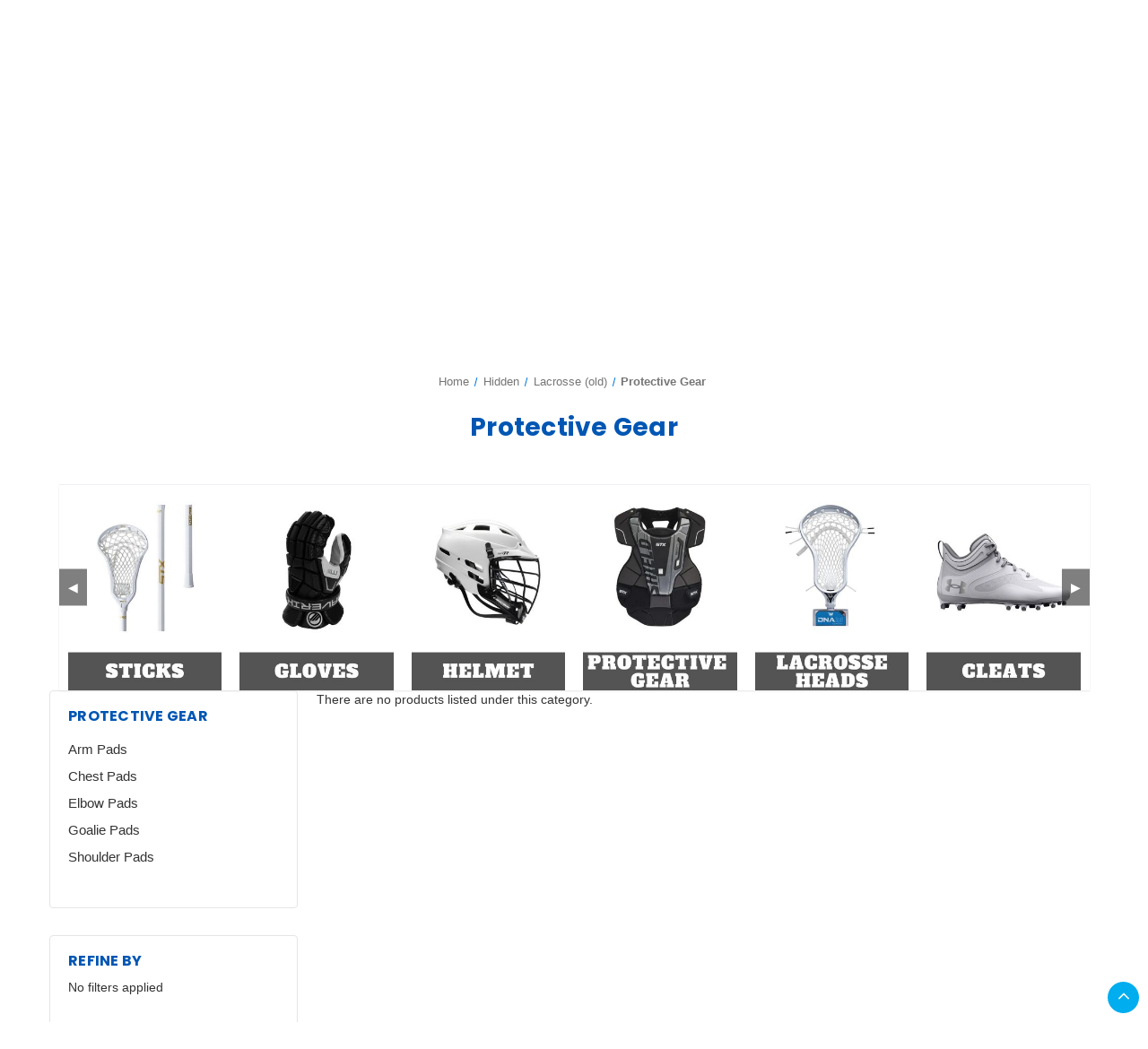

--- FILE ---
content_type: text/html; charset=UTF-8
request_url: https://lifestylessports.com/categories/sports/lacrosse/protective-gear.html
body_size: 44697
content:


<!DOCTYPE html>
<html class="no-js" lang="en">
    <head>
        <title>Hidden - Lacrosse (old) - Protective Gear - Lifestyles Sports</title>
        <link rel="dns-prefetch preconnect" href="https://cdn11.bigcommerce.com/s-tn8o8k48s5" crossorigin><link rel="dns-prefetch preconnect" href="https://fonts.googleapis.com/" crossorigin><link rel="dns-prefetch preconnect" href="https://fonts.gstatic.com/" crossorigin>
        <meta name="keywords" content="Sporting Goods, Activewear, Workwear, Sport Accessories, Sports Equipment, Sneakers, Footwear, Shoes, Swimwear, Exercise Gear, Athleisure, Medical Scrubs, Work Boots, Cleats, Turf Shoes, Performance Shoes, Women&#039;s Apparel, Men&#039;s Apparel, Youth Apparel"><link rel='canonical' href='https://lifestylessports.com/categories/sports/lacrosse/protective-gear.html' /><meta name='platform' content='bigcommerce.stencil' />
        
        

        <link href="https://cdn11.bigcommerce.com/s-tn8o8k48s5/product_images/LifestylesSportsFavicon.png?t=1757006249" rel="shortcut icon">
        <meta name="viewport" content="width=device-width, initial-scale=1">

        <script>
            document.documentElement.className = document.documentElement.className.replace('no-js', 'js');
        </script>

        <script>
    function browserSupportsAllFeatures() {
        return window.Promise
            && window.fetch
            && window.URL
            && window.URLSearchParams
            && window.WeakMap
            // object-fit support
            && ('objectFit' in document.documentElement.style);
    }

    function loadScript(src) {
        var js = document.createElement('script');
        js.src = src;
        js.onerror = function () {
            console.error('Failed to load polyfill script ' + src);
        };
        document.head.appendChild(js);
    }

    if (!browserSupportsAllFeatures()) {
        loadScript('https://cdn11.bigcommerce.com/s-tn8o8k48s5/stencil/0ae40cb0-961d-013d-74ff-3a8fbf84c30b/e/d5db35d0-bc1c-013e-755a-0a4a84282f9e/dist/theme-bundle.polyfills.js');
    }
</script>
        <script>window.consentManagerTranslations = `{"locale":"en","locales":{"consent_manager.data_collection_warning":"en","consent_manager.accept_all_cookies":"en","consent_manager.gdpr_settings":"en","consent_manager.data_collection_preferences":"en","consent_manager.manage_data_collection_preferences":"en","consent_manager.use_data_by_cookies":"en","consent_manager.data_categories_table":"en","consent_manager.allow":"en","consent_manager.accept":"en","consent_manager.deny":"en","consent_manager.dismiss":"en","consent_manager.reject_all":"en","consent_manager.category":"en","consent_manager.purpose":"en","consent_manager.functional_category":"en","consent_manager.functional_purpose":"en","consent_manager.analytics_category":"en","consent_manager.analytics_purpose":"en","consent_manager.targeting_category":"en","consent_manager.advertising_category":"en","consent_manager.advertising_purpose":"en","consent_manager.essential_category":"en","consent_manager.esential_purpose":"en","consent_manager.yes":"en","consent_manager.no":"en","consent_manager.not_available":"en","consent_manager.cancel":"en","consent_manager.save":"en","consent_manager.back_to_preferences":"en","consent_manager.close_without_changes":"en","consent_manager.unsaved_changes":"en","consent_manager.by_using":"en","consent_manager.agree_on_data_collection":"en","consent_manager.change_preferences":"en","consent_manager.cancel_dialog_title":"en","consent_manager.privacy_policy":"en","consent_manager.allow_category_tracking":"en","consent_manager.disallow_category_tracking":"en"},"translations":{"consent_manager.data_collection_warning":"We use cookies (and other similar technologies) to collect data to improve your shopping experience.","consent_manager.accept_all_cookies":"Accept All Cookies","consent_manager.gdpr_settings":"Settings","consent_manager.data_collection_preferences":"Website Data Collection Preferences","consent_manager.manage_data_collection_preferences":"Manage Website Data Collection Preferences","consent_manager.use_data_by_cookies":" uses data collected by cookies and JavaScript libraries to improve your shopping experience.","consent_manager.data_categories_table":"The table below outlines how we use this data by category. To opt out of a category of data collection, select 'No' and save your preferences.","consent_manager.allow":"Allow","consent_manager.accept":"Accept","consent_manager.deny":"Deny","consent_manager.dismiss":"Dismiss","consent_manager.reject_all":"Reject all","consent_manager.category":"Category","consent_manager.purpose":"Purpose","consent_manager.functional_category":"Functional","consent_manager.functional_purpose":"Enables enhanced functionality, such as videos and live chat. If you do not allow these, then some or all of these functions may not work properly.","consent_manager.analytics_category":"Analytics","consent_manager.analytics_purpose":"Provide statistical information on site usage, e.g., web analytics so we can improve this website over time.","consent_manager.targeting_category":"Targeting","consent_manager.advertising_category":"Advertising","consent_manager.advertising_purpose":"Used to create profiles or personalize content to enhance your shopping experience.","consent_manager.essential_category":"Essential","consent_manager.esential_purpose":"Essential for the site and any requested services to work, but do not perform any additional or secondary function.","consent_manager.yes":"Yes","consent_manager.no":"No","consent_manager.not_available":"N/A","consent_manager.cancel":"Cancel","consent_manager.save":"Save","consent_manager.back_to_preferences":"Back to Preferences","consent_manager.close_without_changes":"You have unsaved changes to your data collection preferences. Are you sure you want to close without saving?","consent_manager.unsaved_changes":"You have unsaved changes","consent_manager.by_using":"By using our website, you're agreeing to our","consent_manager.agree_on_data_collection":"By using our website, you're agreeing to the collection of data as described in our ","consent_manager.change_preferences":"You can change your preferences at any time","consent_manager.cancel_dialog_title":"Are you sure you want to cancel?","consent_manager.privacy_policy":"Privacy Policy","consent_manager.allow_category_tracking":"Allow [CATEGORY_NAME] tracking","consent_manager.disallow_category_tracking":"Disallow [CATEGORY_NAME] tracking"}}`;</script>

        <script>
            window.lazySizesConfig = window.lazySizesConfig || {};
            window.lazySizesConfig.loadMode = 1;
        </script>
        <script async src="https://cdn11.bigcommerce.com/s-tn8o8k48s5/stencil/0ae40cb0-961d-013d-74ff-3a8fbf84c30b/e/d5db35d0-bc1c-013e-755a-0a4a84282f9e/dist/theme-bundle.head_async.js"></script>
        
        <link href="https://fonts.googleapis.com/css?family=Montserrat:400,300%7CKarla:400%7CPoppins:700&display=block" rel="stylesheet">
        
        <script async src="https://cdn11.bigcommerce.com/s-tn8o8k48s5/stencil/0ae40cb0-961d-013d-74ff-3a8fbf84c30b/e/d5db35d0-bc1c-013e-755a-0a4a84282f9e/dist/theme-bundle.font.js"></script>

        <link data-stencil-stylesheet href="https://cdn11.bigcommerce.com/s-tn8o8k48s5/stencil/0ae40cb0-961d-013d-74ff-3a8fbf84c30b/e/d5db35d0-bc1c-013e-755a-0a4a84282f9e/css/theme-34c3cdc0-d394-013e-65a9-6e771e833a19.css" rel="stylesheet">

        <!-- Start Tracking Code for analytics_facebook -->

<script>
!function(f,b,e,v,n,t,s){if(f.fbq)return;n=f.fbq=function(){n.callMethod?n.callMethod.apply(n,arguments):n.queue.push(arguments)};if(!f._fbq)f._fbq=n;n.push=n;n.loaded=!0;n.version='2.0';n.queue=[];t=b.createElement(e);t.async=!0;t.src=v;s=b.getElementsByTagName(e)[0];s.parentNode.insertBefore(t,s)}(window,document,'script','https://connect.facebook.net/en_US/fbevents.js');

fbq('set', 'autoConfig', 'false', '3850389231914334');
fbq('dataProcessingOptions', ['LDU'], 0, 0);
fbq('init', '3850389231914334', {"external_id":"65ba80d6-8c9b-4c57-b73e-6c692648f83d"});
fbq('set', 'agent', 'bigcommerce', '3850389231914334');

function trackEvents() {
    var pathName = window.location.pathname;

    fbq('track', 'PageView', {}, "");

    // Search events start -- only fire if the shopper lands on the /search.php page
    if (pathName.indexOf('/search.php') === 0 && getUrlParameter('search_query')) {
        fbq('track', 'Search', {
            content_type: 'product_group',
            content_ids: [],
            search_string: getUrlParameter('search_query')
        });
    }
    // Search events end

    // Wishlist events start -- only fire if the shopper attempts to add an item to their wishlist
    if (pathName.indexOf('/wishlist.php') === 0 && getUrlParameter('added_product_id')) {
        fbq('track', 'AddToWishlist', {
            content_type: 'product_group',
            content_ids: []
        });
    }
    // Wishlist events end

    // Lead events start -- only fire if the shopper subscribes to newsletter
    if (pathName.indexOf('/subscribe.php') === 0 && getUrlParameter('result') === 'success') {
        fbq('track', 'Lead', {});
    }
    // Lead events end

    // Registration events start -- only fire if the shopper registers an account
    if (pathName.indexOf('/login.php') === 0 && getUrlParameter('action') === 'account_created') {
        fbq('track', 'CompleteRegistration', {}, "");
    }
    // Registration events end

    

    function getUrlParameter(name) {
        var cleanName = name.replace(/[\[]/, '\[').replace(/[\]]/, '\]');
        var regex = new RegExp('[\?&]' + cleanName + '=([^&#]*)');
        var results = regex.exec(window.location.search);
        return results === null ? '' : decodeURIComponent(results[1].replace(/\+/g, ' '));
    }
}

if (window.addEventListener) {
    window.addEventListener("load", trackEvents, false)
}
</script>
<noscript><img height="1" width="1" style="display:none" alt="null" src="https://www.facebook.com/tr?id=3850389231914334&ev=PageView&noscript=1&a=plbigcommerce1.2&eid="/></noscript>

<!-- End Tracking Code for analytics_facebook -->

<!-- Start Tracking Code for analytics_googleanalytics -->

<!-- Global site tag (gtag.js) - Google Analytics -->
<script async src="https://www.googletagmanager.com/gtag/js?id=G-TV08ZQFWBN"></script>
<script>
  window.dataLayer = window.dataLayer || [];
  function gtag(){dataLayer.push(arguments);}
  gtag('js', new Date());

  gtag('config', 'G-TV08ZQFWBN');
</script>

<!-- End Tracking Code for analytics_googleanalytics -->

<!-- Start Tracking Code for analytics_googleanalytics4 -->

<script data-cfasync="false" src="https://cdn11.bigcommerce.com/shared/js/google_analytics4_bodl_subscribers-358423becf5d870b8b603a81de597c10f6bc7699.js" integrity="sha256-gtOfJ3Avc1pEE/hx6SKj/96cca7JvfqllWA9FTQJyfI=" crossorigin="anonymous"></script>
<script data-cfasync="false">
  (function () {
    window.dataLayer = window.dataLayer || [];

    function gtag(){
        dataLayer.push(arguments);
    }

    function initGA4(event) {
         function setupGtag() {
            function configureGtag() {
                gtag('js', new Date());
                gtag('set', 'developer_id.dMjk3Nj', true);
                gtag('config', 'G-JY39H8S52K');
            }

            var script = document.createElement('script');

            script.src = 'https://www.googletagmanager.com/gtag/js?id=G-JY39H8S52K';
            script.async = true;
            script.onload = configureGtag;

            document.head.appendChild(script);
        }

        setupGtag();

        if (typeof subscribeOnBodlEvents === 'function') {
            subscribeOnBodlEvents('G-JY39H8S52K', false);
        }

        window.removeEventListener(event.type, initGA4);
    }

    

    var eventName = document.readyState === 'complete' ? 'consentScriptsLoaded' : 'DOMContentLoaded';
    window.addEventListener(eventName, initGA4, false);
  })()
</script>

<!-- End Tracking Code for analytics_googleanalytics4 -->

<!-- Start Tracking Code for analytics_siteverification -->

<meta name="google-site-verification" content="ZfYmQCOCiME7qdqF_2Ed7UcMDtFB4HQgCf5CBmaBc80" />

<!-- End Tracking Code for analytics_siteverification -->


<script type="text/javascript" src="https://checkout-sdk.bigcommerce.com/v1/loader.js" defer ></script>
<script type="text/javascript">
fbq('track', 'ViewCategory', {"content_ids":[],"content_type":"product_group","content_category":"Protective Gear"});
</script>
<script type="text/javascript">
var BCData = {};
</script>
<script src='https://www.powr.io/powr.js?external-type=bigcommerce' async></script><script type="text/javascript">
    (function(c,l,a,r,i,t,y){
        c[a]=c[a]||function(){(c[a].q=c[a].q||[]).push(arguments)};
        t=l.createElement(r);t.async=1;t.src="https://www.clarity.ms/tag/"+i;
        y=l.getElementsByTagName(r)[0];y.parentNode.insertBefore(t,y);
    })(window, document, "clarity", "script", "hy6juhf8v6");
</script><!-- Global site tag (gtag.js) - Google Ads: AW-11363822494 -->
<script async src="https://www.googletagmanager.com/gtag/js?id=AW-11363822494"></script>
<script>
  window.dataLayer = window.dataLayer || [];
  function gtag(){dataLayer.push(arguments);}
  gtag('js', new Date());

  gtag('config', 'AW-11363822494');
  gtag('set', 'developer_id.dMjk3Nj', true);
</script>
<!-- GA4 Code Start: View Product Content -->
<script>
</script>
<script async src="https://dmt83xaifx31y.cloudfront.net/public/js/prikidsizecharts.js?v=41#store=tn8o8k48s5" crossorigin="anonymous"></script>
<!-- TikTok Pixel Code Start: Initialization Script & Page Event -->
<script>
!function (w, d, t) {
  w.TiktokAnalyticsObject=t;var ttq=w[t]=w[t]||[];ttq.methods=["page","track","identify","instances","debug","on","off","once","ready","alias","group","enableCookie","disableCookie"],ttq.setAndDefer=function(t,e){t[e]=function(){t.push([e].concat(Array.prototype.slice.call(arguments,0)))}};for(var i=0;i<ttq.methods.length;i++)ttq.setAndDefer(ttq,ttq.methods[i]);ttq.instance=function(t){for(var e=ttq._i[t]||[],n=0;n<ttq.methods.length;n++)ttq.setAndDefer(e,ttq.methods[n]);return e},ttq.load=function(e,n){var i="https://analytics.tiktok.com/i18n/pixel/events.js";ttq._i=ttq._i||{},ttq._i[e]=[],ttq._i[e]._u=i,ttq._t=ttq._t||{},ttq._t[e]=+new Date,ttq._o=ttq._o||{},ttq._o[e]=n||{},ttq._partner=ttq._partner||"BigCommerce";var o=document.createElement("script");o.type="text/javascript",o.async=!0,o.src=i+"?sdkid="+e+"&lib="+t;var a=document.getElementsByTagName("script")[0];a.parentNode.insertBefore(o,a)};

  ttq.load('COAQFNBC77U0PKIUBSP0');
  ttq.page();
}(window, document, 'ttq');

if (typeof BODL === 'undefined') {
  // https://developer.bigcommerce.com/theme-objects/breadcrumbs
  
  // https://developer.bigcommerce.com/theme-objects/brand
  
  // https://developer.bigcommerce.com/theme-objects/category
  
  
  // https://developer.bigcommerce.com/theme-objects/product
  
  
  
  
  
  
  
  // https://developer.bigcommerce.com/theme-objects/products
  
  // https://developer.bigcommerce.com/theme-objects/product_results
  
  // https://developer.bigcommerce.com/theme-objects/order
  
  // https://developer.bigcommerce.com/theme-objects/wishlist
  
  // https://developer.bigcommerce.com/theme-objects/wishlist
  
  // https://developer.bigcommerce.com/theme-objects/cart
  // (Fetching selective cart data to prevent additional payment button object html from causing JS parse error)
  
  
  // https://developer.bigcommerce.com/theme-objects/customer
  var BODL = JSON.parse("{\"breadcrumbs\":[{\"url\":\"https://lifestylessports.com/\",\"name\":\"Home\"},{\"name\":\"Hidden\",\"url\":\"https://lifestylessports.com/categories/hidden.html\"},{\"name\":\"Lacrosse (old)\",\"url\":\"https://lifestylessports.com/categories/sporting-goods/team-sports/lacrosse-old.html\"},{\"name\":\"Protective Gear\",\"url\":\"https://lifestylessports.com/categories/sports/lacrosse/protective-gear.html\"}],\"categoryProducts\":[],\"categoryName\":\"Protective Gear\",\"products\":[],\"phone\":null,\"email\":null}");

  if (BODL.categoryName) {
    BODL.category = {
      name: BODL.categoryName,
      products: BODL.categoryProducts,
    }
  }

  if (BODL.productTitle) {
    BODL.product = {
      id: BODL.productId,
      title: BODL.productTitle,
      price: {
        without_tax: {
          currency: BODL.productCurrency,
          value: BODL.productPrice,
        },
      },
    }
  }
}

BODL.getCartItemContentId = (item) => {
  switch(item.type) {
    case 'GiftCertificate':
      return item.type;
      break;
    default:
      return item.product_id;
  }
}

BODL.getQueryParamValue = function (name) {
  var cleanName = name.replace(/[\[]/, '\[').replace(/[\]]/, '\]');
  var regex = new RegExp('[\?&]' + cleanName + '=([^&#]*)');
  var results = regex.exec(window.location.search);
  return results === null ? '' : decodeURIComponent(results[1].replace(/\+/g, ' '));
}

// Advanced Matching
  var phoneNumber = ''
  var email = ''
  if (BODL.phone) {
    var phoneNumber = BODL.phone;
    if (BODL.phone.indexOf('+') === -1) {
   // No country code, so default to US code
        phoneNumber = `+1${phoneNumber}`;  
    }
  }

  if (BODL.email) {
    var email = BODL.email
  }
  
  ttq.instance('COAQFNBC77U0PKIUBSP0').identify({
    email: email,
    phone_number: phoneNumber})
</script>
<!-- TikTok Pixel Code End: Initialization Script & Page Event -->

<!-- TikTok Pixel Code Start: View Product Content -->
<script>
if (BODL.product) {
  // Advanced Matching
  var phoneNumber = ''
  var email = ''
  if (BODL.phone) {
    var phoneNumber = BODL.phone;
    if (BODL.phone.indexOf('+') === -1) {
   // No country code, so default to US code
        phoneNumber = `+1${phoneNumber}`;  
    }
  }

  if (BODL.email) {
    var email = BODL.email
  }
  
  ttq.instance('COAQFNBC77U0PKIUBSP0').identify({
    email: email,
    phone_number: phoneNumber})
  var productPrice = 0
  var productCurrency = ""
  if (BODL.productCurrencyWithoutTax && BODL.productCurrencyWithoutTax !== "") {
    productPrice = BODL.productPriceWithoutTax
    productCurrency = BODL.productCurrencyWithoutTax
  }
  if (BODL.productCurrencyWithTax && BODL.productCurrencyWithTax !== "") {
    productPrice = BODL.productPriceWithTax
    productCurrency = BODL.productCurrencyWithTax
  }
  //default contentId to productId if sku_id is not found on product 
  var contentID = BODL.productId
  if (BODL.skuId && BODL.skuId !== "") {
    contentID = BODL.skuId
  }
  ttq.instance('COAQFNBC77U0PKIUBSP0').track('ViewContent', {
    content_id: contentID,
    content_category: BODL.breadcrumbs[1] ? BODL.breadcrumbs[1].name : '',
    content_name: BODL.product.title,
    content_type: "product_group",
    currency: productCurrency,
    price: productPrice,
    value: productPrice,
  });
}
</script>
<!-- TikTok Pixel Code End: View Product Content -->

<!-- TikTok Pixel Code Start: View Category Content -->
<script>
if (BODL.category) {
  // Advanced Matching
  var phoneNumber = ''
  var email = ''
  if (BODL.phone) {
    var phoneNumber = BODL.phone;
    if (BODL.phone.indexOf('+') === -1) {
    // No country code, so default to US code
        phoneNumber = `+1${phoneNumber}`;  
    }
  }
    
  if (BODL.email) {
    var email = BODL.email
  }
  
  ttq.instance('COAQFNBC77U0PKIUBSP0').identify({
    email: email,
    phone_number: phoneNumber})
  ttq.instance('COAQFNBC77U0PKIUBSP0').track('ViewContent', {
    contents: BODL.category.products.map((p) => ({
      content_id: p.id,
      content_category: BODL.category.name,
      content_name: p.name,
      content_type: "product_group"
    }))
  });
}
</script>
<!-- TikTok Pixel Code End: View Category Content -->

<!-- TikTok Pixel Code Start: Add to Wishlist -->
<script>
// This only sends one wishlist product: the one that was just added based on the 'added_product_id' param in the url
if (BODL.wishlist) {
  var productPrice = 0
  var productCurrency = ""
  if (BODL.productCurrencyWithoutTax && BODL.productCurrencyWithoutTax !== "") {
    productPrice = BODL.productPriceWithoutTax
    productCurrency = BODL.productCurrencyWithoutTax
  }
  if (BODL.productCurrencyWithTax && BODL.productCurrencyWithTax !== "") {
    productPrice = BODL.productPriceWithTax
    productCurrency = BODL.productCurrencyWithTax
  }

  var addedWishlistItem = BODL.wishlist.items.filter((i) => i.product_id === parseInt(BODL.getQueryParamValue('added_product_id'))).map((p) => ({
    var contentId = p.product_id
    if (p.sku && p.sku !== "") {
        contentId = p.sku
    }
    content_id: contentId,
    // Commenting out as category data doesn't exist on wishlist items
    // content_category: p.does_not_exist, 
    content_name: p.name,
    content_type: "product_group",
    currency: productCurrency,
    price: productPrice,
    value: productPrice,
  }));
  
  // Advanced Matching
  var phoneNumber = ''
  var email = ''
  if (BODL.phone) {
    var phoneNumber = BODL.phone;
    if (BODL.phone.indexOf('+') === -1) {
   // No country code, so default to US code
        phoneNumber = `+1${phoneNumber}`;  
    }
  }

  if (BODL.email) {
    var email = BODL.email
  }
  
  ttq.instance('COAQFNBC77U0PKIUBSP0').identify({
    email: email,
    phone_number: phoneNumber})
  
  ttq.instance('COAQFNBC77U0PKIUBSP0').track('AddToWishlist', addedWishlistItem[0]);
}
</script>
<!-- TikTok Pixel Code End: Add to Wishlist -->

<!-- TikTok Pixel Code Start: Subscribe to Newsletter -->
<script>
if (window.location.pathname.indexOf('/subscribe.php') === 0 && BODL.getQueryParamValue('result') === 'success') {
  // Advanced Matching
  var phoneNumber = ''
  var email = ''
  if (BODL.phone) {
    var phoneNumber = BODL.phone;
    if (BODL.phone.indexOf('+') === -1) {
   // No country code, so default to US code
        phoneNumber = `+1${phoneNumber}`;  
    }
  }

  if (BODL.email) {
    var email = BODL.email
  }
  
  ttq.instance('COAQFNBC77U0PKIUBSP0').identify({
    email: email,
    phone_number: phoneNumber})

  ttq.instance('COAQFNBC77U0PKIUBSP0').track('Subscribe');
}
</script>
<!-- TikTok Pixel Code End: Subscribe to Newsletter -->

<!-- TikTok Pixel Code Start: Search -->
<script>
if (BODL.search) {
  // Advanced Matching
  var phoneNumber = ''
  var email = ''
  if (BODL.phone) {
    var phoneNumber = BODL.phone;
    if (BODL.phone.indexOf('+') === -1) {
   // No country code, so default to US code
        phoneNumber = `+1${phoneNumber}`;  
    }
  }

  if (BODL.email) {
    var email = BODL.email
  }
  
  ttq.instance('COAQFNBC77U0PKIUBSP0').identify({
    email: email,
    phone_number: phoneNumber})
  var productPrice = 0
  var productCurrency = ""
  if (BODL.productCurrencyWithoutTax && BODL.productCurrencyWithoutTax !== "") {
    productPrice = BODL.productPriceWithoutTax
    productCurrency = BODL.productCurrencyWithoutTax
  }
  if (BODL.productCurrencyWithTax && BODL.productCurrencyWithTax !== "") {
    productPrice = BODL.productPriceWithTax
    productCurrency = BODL.productCurrencyWithTax
  }

  ttq.instance('COAQFNBC77U0PKIUBSP0').track('Search', {
    query: BODL.getQueryParamValue('search_query'),
    contents: BODL.search.products.map((p) => ({
      var contentId = p.id
      if (p.sku && p.sku !== "") {
        contentId = p.sku
      }
      content_id: contentId,
      // Products can be in multiple categories.
      // Commenting out as this might distort category reports if only the first one is used.
      // content_category: p.category[0], 
      content_name: p.name,
      content_type: "product_group",
      currency: productCurrency,
      price: productPrice,
      value: productPrice,
    }))
  });
}
</script>
<!-- TikTok Pixel Code End: Search -->

<!-- TikTok Pixel Code Start: Registration -->
<script>
if (window.location.pathname.indexOf('/login.php') === 0 && BODL.getQueryParamValue('action') === 'account_created') {
  // Advanced Matching
  var phoneNumber = ''
  var email = ''
  if (BODL.phone) {
    var phoneNumber = BODL.phone;
    if (BODL.phone.indexOf('+') === -1) {
   // No country code, so default to US code
        phoneNumber = `+1${phoneNumber}`;  
    }
  }

  if (BODL.email) {
    var email = BODL.email
  }
  
  ttq.instance('COAQFNBC77U0PKIUBSP0').identify({
    email: email,
    phone_number: phoneNumber})
  
  ttq.instance('COAQFNBC77U0PKIUBSP0').track('Registration');
}
</script>
<!-- TikTok Pixel Code End: Registration -->
<script>
window._Sendlane = window._Sendlane || [];
</script>
<script>
_Sendlane.push({
    event_id: '4CJ4ddV8Bd1fT'
});
</script>
 <script data-cfasync="false" src="https://microapps.bigcommerce.com/bodl-events/1.9.4/index.js" integrity="sha256-Y0tDj1qsyiKBRibKllwV0ZJ1aFlGYaHHGl/oUFoXJ7Y=" nonce="" crossorigin="anonymous"></script>
 <script data-cfasync="false" nonce="">

 (function() {
    function decodeBase64(base64) {
       const text = atob(base64);
       const length = text.length;
       const bytes = new Uint8Array(length);
       for (let i = 0; i < length; i++) {
          bytes[i] = text.charCodeAt(i);
       }
       const decoder = new TextDecoder();
       return decoder.decode(bytes);
    }
    window.bodl = JSON.parse(decodeBase64("[base64]"));
 })()

 </script>

<script nonce="">
(function () {
    var xmlHttp = new XMLHttpRequest();

    xmlHttp.open('POST', 'https://bes.gcp.data.bigcommerce.com/nobot');
    xmlHttp.setRequestHeader('Content-Type', 'application/json');
    xmlHttp.send('{"store_id":"1001074282","timezone_offset":"-4.0","timestamp":"2026-01-21T19:34:10.38530800Z","visit_id":"16be18fb-0b65-44a8-ad50-a8174a7e2b5a","channel_id":1}');
})();
</script>

        
        <!-- Meta Pixel Code -->
<script>
!function(f,b,e,v,n,t,s)
{if(f.fbq)return;n=f.fbq=function(){n.callMethod?
n.callMethod.apply(n,arguments):n.queue.push(arguments)};
if(!f._fbq)f._fbq=n;n.push=n;n.loaded=!0;n.version='2.0';
n.queue=[];t=b.createElement(e);t.async=!0;
t.src=v;s=b.getElementsByTagName(e)[0];
s.parentNode.insertBefore(t,s)}(window, document,'script',
'https://connect.facebook.net/en_US/fbevents.js');
fbq('init', '1656606675267642');
fbq('track', 'PageView');
</script>
<noscript><img height="1" width="1" style="display:none"
src="https://www.facebook.com/tr?id=1656606675267642&ev=PageView&noscript=1"
/></noscript>
<!-- End Meta Pixel Code -->
        
    </head>
    <body>
        <div id="free-shipping-bar-container" class="global-shipping-bar" style="display:none;">
  <div id="free-shipping-bar-message"></div>
  <div id="free-shipping-bar">
    <div id="free-shipping-progress"></div>
  </div>
</div>



        
        <div id="main-content" class="main-wrapper csmenu-open-wrapper">
            <svg data-src="https://cdn11.bigcommerce.com/s-tn8o8k48s5/stencil/0ae40cb0-961d-013d-74ff-3a8fbf84c30b/e/d5db35d0-bc1c-013e-755a-0a4a84282f9e/img/icon-sprite.svg" class="icons-svg-sprite"></svg>

        <a href="#main-content" class="skip-to-main-link">Skip to main content</a>
<header class="site-header" role="banner">
    <section class="top-bar">
        <div class="container">
    <div class="row top-bar-inner">
        <div class="col-lg-auto d-none d-lg-block">
            <ul class="top-contact-info">
                <li>
                    <a href="https://lifestylessports.com"><img src="/images/stencil/original/image-manager/lstopbar-logo.png" alt="Lifestyles Sports Top Bar Logo" style="height: 70%;"></a>
                    <!-- ORIGINAL CODE DO NOT DELETE
                    <a href="tel:516.781.8070">
                        <span class="icon">
                            <svg><use href="#icon-telephone" /></svg> 
                        </span>
                        516.781.8070
                    </a>
                    -->
                </li>
                <li>
                    <a href="https://robinhoodworkwear.com/"><img src="/images/stencil/original/image-manager/rhbar-logo.png" alt="Robinhood Workwear Top Bar Logo" style="height: 70%;"></a>
                </li>
                <li>
                    <a href="https://liscrubs.com/"><img src="/images/stencil/original/image-manager/lis-bar-logo.png" alt="Long Island Scrubs Top Bar Logo" style="height: 70%;"></a>
                </li>
                <li>
                    <a href="https://lifestylescustomapparel.com"><img src="/images/stencil/original/image-manager/spetopbar.png" alt="Custom Screen Printing and Embroidery Top Bar Logo" style="height: 70%;"></a>
                </li>
            </ul>
        </div>
        <div class="col-auto ml-auto navUser text-right">
            <ul class="navUser-section top-bar-menu">
                <li>
                    <a class="navUser-item--compare" href="/compare" data-compare-nav>Compare <span class="countPill countPill--positive"></span></a>
                </li>
                    <li>
                        <a href="/giftcertificates.php"><i class="fal fa-gift"></i> Gift Certificates</a>
                    </li>
            </ul>
            
            <div class="top-currency-selector">
                            </div>
        </div>
    </div>
</div><!--container-->
    </section>
    <section class="logo-bar">
        <div class="container">
        <div class="row align-items-center">
            <div class="col-md-3 col-lg-3">
                    <div class="site-logo header-logo--left">
                      <a href="https://lifestylessports.com/" class="header-logo__link" data-header-logo-link>
        <div class="header-logo-image-container">
            <img class="header-logo-image"
                 src="https://cdn11.bigcommerce.com/s-tn8o8k48s5/images/stencil/250x100/lifestyles_sports_logo_1756998875__39286.original.png"
                 srcset="https://cdn11.bigcommerce.com/s-tn8o8k48s5/images/stencil/250x100/lifestyles_sports_logo_1756998875__39286.original.png"
                 alt="Lifestyles Sports"
                 title="Lifestyles Sports">
        </div>
</a>                    </div>
            </div>
            <div class="col-md-7 ml-auto">
                <div class="header-search">
    <div class="container">
    <form class="form" action="/search.php">
        <div class="search-input-field">
            <input class="search_" name="search_query_adv" data-search-quick type="search" autocomplete="off" onfocus="this.placeholder=''" onblur="this.placeholder='Search'" placeholder="Search">
            <button  class="button button--primary" name="go" value="Search">
                <i class="fal fa-search"></i>
            </button>
        </div>
    </form>
    </div>
</div>
            </div>
            <div class="col-auto">
                <ul class="logobar-nav">
                    <li>
                        <a href="/wishlist.php">
                            <i class="fal fa-heart-circle"></i>
                            Wish Lists
                        </a>
                    </li>
                </ul>
            </div>
        </div><!--row-->
        <section class="quickSearchResults quick-search" data-bind="html: results"></section>
</div><!--container-->    </section>
    <section class="mob-header">
          <div class="row align-items-center p-relative z-99">
    <div class="col-3">
        <a href="#main-content" class="mobileMenu-toggle" data-mobile-menu-toggle="menu">
            <span class="icon">
                <svg><use href="#icon-menu-search" /></svg>
            </span>
        </a>
    </div>
    <div class="col-6 p-0">
            <a href="https://lifestylessports.com/" class="header-logo__link" data-header-logo-link>
        <div class="header-logo-image-container">
            <img class="header-logo-image"
                 src="https://cdn11.bigcommerce.com/s-tn8o8k48s5/images/stencil/250x100/lifestyles_sports_logo_1756998875__39286.original.png"
                 srcset="https://cdn11.bigcommerce.com/s-tn8o8k48s5/images/stencil/250x100/lifestyles_sports_logo_1756998875__39286.original.png"
                 alt="Lifestyles Sports"
                 title="Lifestyles Sports">
        </div>
</a>    </div>
    <div class="col-3 text-right mobile-cart-btn">
        <a href="/cart.php">
            <span class="navUser-item-cartLabel">
                <span class="icon">
                    <svg><use href="#icon-shopping-cart" /></svg>
                </span>
            </span><span class="countPill cart-quantity">0</span>
        </a>
                    <!-- <div class="dropdown-menu" id="cart-preview-dropdown" data-dropdown-content aria-hidden="true"></div> -->
        
    </div>
</div>
<div class="cs-navbar nav-bar">
    <div class="navPages-container" id="menu" data-menu>
        <nav class="navPages">
    <div class="navPages-quickSearch">
        <div class="container">
    <form class="form" onsubmit="return false" data-url="/search.php" data-quick-search-form>
        <fieldset class="form-fieldset">
            <div class="form-field">
                <label class="is-srOnly" for="nav-menu-quick-search">Search</label>
                <input class="form-input"
                       data-search-quick
                       name="nav-menu-quick-search"
                       id="nav-menu-quick-search"
                       data-error-message="Search field cannot be empty."
                       placeholder="Search the store"
                       autocomplete="off"
                >
            </div>
        </fieldset>
    </form>
    <section class="quickSearchResults" data-bind="html: results"></section>
    <p role="status"
       aria-live="polite"
       class="aria-description--hidden"
       data-search-aria-message-predefined-text="product results for"
    ></p>
</div>
        <div class="mobile-call-us">
            <a href="tel:516.781.8070">Call Us</a>
        </div>
            <div class="mobile-my-account">
                <a href="/login.php">Sign in / Register</a>
            </div>
    </div>
    <ul class="navPages-list">
            <li class="navPages-item">
                <a class="navPages-action has-subMenu"
   href="https://lifestylessports.com/categories/featured-products"
   data-collapsible="navPages-3430"
>
    Featured Products
    <i class="icon navPages-action-moreIcon" aria-hidden="true">
        <svg><use href="#icon-chevron-down" /></svg>
    </i>
</a>
<div class="navPage-subMenu" id="navPages-3430" aria-hidden="true" tabindex="-1">
    <ul class="navPage-subMenu-list">
        <li class="navPage-subMenu-item">
            <a class="navPage-subMenu-action navPages-action"
               href="https://lifestylessports.com/categories/featured-products"
               aria-label="All Featured Products"
            >
                All Featured Products
            </a>
        </li>
            <li class="navPage-subMenu-item">
                    <a class="navPage-subMenu-action navPages-action has-subMenu"
                       href="https://lifestylessports.com/categories/featured-products/clearance-sale.html"
                       aria-label="Clearance Sale"
                    >
                        Clearance Sale
                        <span class="collapsible-icon-wrapper"
                            data-collapsible="navPages-4091"
                            data-collapsible-disabled-breakpoint="medium"
                            data-collapsible-disabled-state="open"
                            data-collapsible-enabled-state="closed"
                        >
                            <i class="icon navPages-action-moreIcon" aria-hidden="true">
                                <svg><use href="#icon-chevron-down" /></svg>
                            </i>
                        </span>
                    </a>
                    <ul class="navPage-childList" id="navPages-4091">
                        <li class="navPage-childList-item">
                            <a class="navPage-childList-action navPages-action"
                               href="https://lifestylessports.com/categories/featured-products/clearance-sale/baseball-softball-gloves.html"
                               aria-label="Baseball &amp; Softball Gloves"
                            >
                                Baseball &amp; Softball Gloves
                            </a>
                        </li>
                    </ul>
            </li>
            <li class="navPage-subMenu-item">
                    <a class="navPage-subMenu-action navPages-action has-subMenu"
                       href="https://lifestylessports.com/categories/2025-best-sellers"
                       aria-label="2025 Best Sellers"
                    >
                        2025 Best Sellers
                        <span class="collapsible-icon-wrapper"
                            data-collapsible="navPages-4069"
                            data-collapsible-disabled-breakpoint="medium"
                            data-collapsible-disabled-state="open"
                            data-collapsible-enabled-state="closed"
                        >
                            <i class="icon navPages-action-moreIcon" aria-hidden="true">
                                <svg><use href="#icon-chevron-down" /></svg>
                            </i>
                        </span>
                    </a>
                    <ul class="navPage-childList" id="navPages-4069">
                        <li class="navPage-childList-item">
                            <a class="navPage-childList-action navPages-action"
                               href="https://lifestylessports.com/categories/featured-products/2025-best-sellers/apparel.html"
                               aria-label="Apparel"
                            >
                                Apparel
                            </a>
                        </li>
                        <li class="navPage-childList-item">
                            <a class="navPage-childList-action navPages-action"
                               href="https://lifestylessports.com/categories/featured-products/2025-best-sellers/footwear.html"
                               aria-label="Footwear"
                            >
                                Footwear
                            </a>
                        </li>
                        <li class="navPage-childList-item">
                            <a class="navPage-childList-action navPages-action"
                               href="https://lifestylessports.com/categories/featured-products/2025-best-sellers/accessories.html"
                               aria-label="Accessories"
                            >
                                Accessories
                            </a>
                        </li>
                        <li class="navPage-childList-item">
                            <a class="navPage-childList-action navPages-action"
                               href="https://lifestylessports.com/categories/featured-products/2025-best-sellers/sporting-goods.html"
                               aria-label="Sporting Goods"
                            >
                                Sporting Goods
                            </a>
                        </li>
                    </ul>
            </li>
            <li class="navPage-subMenu-item">
                    <a class="navPage-subMenu-action navPages-action has-subMenu"
                       href="https://lifestylessports.com/categories/featured-products/new-picks-in-26.html"
                       aria-label="New Picks In &#x27;26"
                    >
                        New Picks In &#x27;26
                        <span class="collapsible-icon-wrapper"
                            data-collapsible="navPages-4041"
                            data-collapsible-disabled-breakpoint="medium"
                            data-collapsible-disabled-state="open"
                            data-collapsible-enabled-state="closed"
                        >
                            <i class="icon navPages-action-moreIcon" aria-hidden="true">
                                <svg><use href="#icon-chevron-down" /></svg>
                            </i>
                        </span>
                    </a>
                    <ul class="navPage-childList" id="navPages-4041">
                        <li class="navPage-childList-item">
                            <a class="navPage-childList-action navPages-action"
                               href="https://lifestylessports.com/categories/featured-products/new-kicks-in-26/street-to-sport-26.html"
                               aria-label="Street to Sport ’26"
                            >
                                Street to Sport ’26
                            </a>
                        </li>
                        <li class="navPage-childList-item">
                            <a class="navPage-childList-action navPages-action"
                               href="https://lifestylessports.com/categories/featured-products/new-kicks-in-26/built-from-the-ground-up.html"
                               aria-label="Built from the Ground Up"
                            >
                                Built from the Ground Up
                            </a>
                        </li>
                        <li class="navPage-childList-item">
                            <a class="navPage-childList-action navPages-action"
                               href="https://lifestylessports.com/categories/featured-products/new-kicks-in-26/everyday-footwear-essentials.html"
                               aria-label="Everyday Footwear Essentials"
                            >
                                Everyday Footwear Essentials
                            </a>
                        </li>
                        <li class="navPage-childList-item">
                            <a class="navPage-childList-action navPages-action"
                               href="https://lifestylessports.com/categories/featured-products/new-kicks-in-26/game-day-footwear.html"
                               aria-label="Game Day Footwear"
                            >
                                Game Day Footwear
                            </a>
                        </li>
                    </ul>
            </li>
            <li class="navPage-subMenu-item">
                    <a class="navPage-subMenu-action navPages-action has-subMenu"
                       href="https://lifestylessports.com/categories/featured-products/training-fitness.html"
                       aria-label="Training &amp; Fitness"
                    >
                        Training &amp; Fitness
                        <span class="collapsible-icon-wrapper"
                            data-collapsible="navPages-4046"
                            data-collapsible-disabled-breakpoint="medium"
                            data-collapsible-disabled-state="open"
                            data-collapsible-enabled-state="closed"
                        >
                            <i class="icon navPages-action-moreIcon" aria-hidden="true">
                                <svg><use href="#icon-chevron-down" /></svg>
                            </i>
                        </span>
                    </a>
                    <ul class="navPage-childList" id="navPages-4046">
                        <li class="navPage-childList-item">
                            <a class="navPage-childList-action navPages-action"
                               href="https://lifestylessports.com/categories/featured-products/training-fitness/train-ready-26.html"
                               aria-label="Train Ready ’26"
                            >
                                Train Ready ’26
                            </a>
                        </li>
                        <li class="navPage-childList-item">
                            <a class="navPage-childList-action navPages-action"
                               href="https://lifestylessports.com/categories/featured-products/training-fitness/performance-mode.html"
                               aria-label="Performance Mode"
                            >
                                Performance Mode
                            </a>
                        </li>
                        <li class="navPage-childList-item">
                            <a class="navPage-childList-action navPages-action"
                               href="https://lifestylessports.com/categories/featured-products/training-fitness/the-26-grind.html"
                               aria-label="The 26 Grind"
                            >
                                The 26 Grind
                            </a>
                        </li>
                        <li class="navPage-childList-item">
                            <a class="navPage-childList-action navPages-action"
                               href="https://lifestylessports.com/categories/featured-products/training-fitness/built-to-move.html"
                               aria-label="Built to Move"
                            >
                                Built to Move
                            </a>
                        </li>
                    </ul>
            </li>
            <li class="navPage-subMenu-item">
                    <a class="navPage-subMenu-action navPages-action has-subMenu"
                       href="https://lifestylessports.com/categories/featured-products/cold-weather-snow.html"
                       aria-label="Cold Weather &amp; Snow"
                    >
                        Cold Weather &amp; Snow
                        <span class="collapsible-icon-wrapper"
                            data-collapsible="navPages-4051"
                            data-collapsible-disabled-breakpoint="medium"
                            data-collapsible-disabled-state="open"
                            data-collapsible-enabled-state="closed"
                        >
                            <i class="icon navPages-action-moreIcon" aria-hidden="true">
                                <svg><use href="#icon-chevron-down" /></svg>
                            </i>
                        </span>
                    </a>
                    <ul class="navPage-childList" id="navPages-4051">
                        <li class="navPage-childList-item">
                            <a class="navPage-childList-action navPages-action"
                               href="https://lifestylessports.com/categories/featured-products/cold-weather-snow/built-for-the-cold.html"
                               aria-label="Built for the Cold"
                            >
                                Built for the Cold
                            </a>
                        </li>
                        <li class="navPage-childList-item">
                            <a class="navPage-childList-action navPages-action"
                               href="https://lifestylessports.com/categories/featured-products/cold-weather-snow/cold-weather-core.html"
                               aria-label="Cold Weather Core"
                            >
                                Cold Weather Core
                            </a>
                        </li>
                        <li class="navPage-childList-item">
                            <a class="navPage-childList-action navPages-action"
                               href="https://lifestylessports.com/categories/featured-products/cold-weather-snow/layered-for-26.html"
                               aria-label="Layered for 26"
                            >
                                Layered for 26
                            </a>
                        </li>
                        <li class="navPage-childList-item">
                            <a class="navPage-childList-action navPages-action"
                               href="https://lifestylessports.com/categories/featured-products/cold-weather-snow/winter-utility.html"
                               aria-label="Winter Utility"
                            >
                                Winter Utility
                            </a>
                        </li>
                    </ul>
            </li>
            <li class="navPage-subMenu-item">
                    <a class="navPage-subMenu-action navPages-action has-subMenu"
                       href="https://lifestylessports.com/categories/featured-products/game-play-ready.html"
                       aria-label="Game Play Ready"
                    >
                        Game Play Ready
                        <span class="collapsible-icon-wrapper"
                            data-collapsible="navPages-4056"
                            data-collapsible-disabled-breakpoint="medium"
                            data-collapsible-disabled-state="open"
                            data-collapsible-enabled-state="closed"
                        >
                            <i class="icon navPages-action-moreIcon" aria-hidden="true">
                                <svg><use href="#icon-chevron-down" /></svg>
                            </i>
                        </span>
                    </a>
                    <ul class="navPage-childList" id="navPages-4056">
                        <li class="navPage-childList-item">
                            <a class="navPage-childList-action navPages-action"
                               href="https://lifestylessports.com/categories/featured-products/game-play-ready/cheer-ready.html"
                               aria-label="Cheer Ready"
                            >
                                Cheer Ready
                            </a>
                        </li>
                        <li class="navPage-childList-item">
                            <a class="navPage-childList-action navPages-action"
                               href="https://lifestylessports.com/categories/featured-products/game-play-ready/diamond-ready.html"
                               aria-label="Diamond Ready"
                            >
                                Diamond Ready
                            </a>
                        </li>
                        <li class="navPage-childList-item">
                            <a class="navPage-childList-action navPages-action"
                               href="https://lifestylessports.com/categories/featured-products/game-play-ready/field-turf.html"
                               aria-label="Field &amp; Turf"
                            >
                                Field &amp; Turf
                            </a>
                        </li>
                        <li class="navPage-childList-item">
                            <a class="navPage-childList-action navPages-action"
                               href="https://lifestylessports.com/categories/featured-products/game-play-ready/hoop-season-ready-26.html"
                               aria-label="Hoop Season Ready ’26"
                            >
                                Hoop Season Ready ’26
                            </a>
                        </li>
                    </ul>
            </li>
            <li class="navPage-subMenu-item">
                    <a class="navPage-subMenu-action navPages-action has-subMenu"
                       href="https://lifestylessports.com/categories/featured-products/lifestyle-and-everyday-use.html"
                       aria-label="Lifestyle and Everyday Use"
                    >
                        Lifestyle and Everyday Use
                        <span class="collapsible-icon-wrapper"
                            data-collapsible="navPages-4061"
                            data-collapsible-disabled-breakpoint="medium"
                            data-collapsible-disabled-state="open"
                            data-collapsible-enabled-state="closed"
                        >
                            <i class="icon navPages-action-moreIcon" aria-hidden="true">
                                <svg><use href="#icon-chevron-down" /></svg>
                            </i>
                        </span>
                    </a>
                    <ul class="navPage-childList" id="navPages-4061">
                        <li class="navPage-childList-item">
                            <a class="navPage-childList-action navPages-action"
                               href="https://lifestylessports.com/categories/featured-products/lifestyle-and-everyday-use/off-the-clock.html"
                               aria-label="Off the Clock"
                            >
                                Off the Clock
                            </a>
                        </li>
                        <li class="navPage-childList-item">
                            <a class="navPage-childList-action navPages-action"
                               href="https://lifestylessports.com/categories/featured-products/lifestyle-and-everyday-use/built-for-the-commute.html"
                               aria-label="Built for the Commute"
                            >
                                Built for the Commute
                            </a>
                        </li>
                        <li class="navPage-childList-item">
                            <a class="navPage-childList-action navPages-action"
                               href="https://lifestylessports.com/categories/featured-products/lifestyle-and-everyday-use/daily-essentials-26.html"
                               aria-label="Daily Essentials 26"
                            >
                                Daily Essentials 26
                            </a>
                        </li>
                    </ul>
            </li>
            <li class="navPage-subMenu-item">
                    <a class="navPage-subMenu-action navPages-action has-subMenu"
                       href="https://lifestylessports.com/categories/featured-products/new-trending"
                       aria-label="New &amp; Trending"
                    >
                        New &amp; Trending
                        <span class="collapsible-icon-wrapper"
                            data-collapsible="navPages-3984"
                            data-collapsible-disabled-breakpoint="medium"
                            data-collapsible-disabled-state="open"
                            data-collapsible-enabled-state="closed"
                        >
                            <i class="icon navPages-action-moreIcon" aria-hidden="true">
                                <svg><use href="#icon-chevron-down" /></svg>
                            </i>
                        </span>
                    </a>
                    <ul class="navPage-childList" id="navPages-3984">
                        <li class="navPage-childList-item">
                            <a class="navPage-childList-action navPages-action"
                               href="https://lifestylessports.com/categories/featured-products/new-trending/apparel"
                               aria-label="Apparel"
                            >
                                Apparel
                            </a>
                        </li>
                        <li class="navPage-childList-item">
                            <a class="navPage-childList-action navPages-action"
                               href="https://lifestylessports.com/categories/featured-products/new-trending/footwear"
                               aria-label="Footwear"
                            >
                                Footwear
                            </a>
                        </li>
                        <li class="navPage-childList-item">
                            <a class="navPage-childList-action navPages-action"
                               href="https://lifestylessports.com/categories/featured-products/new-trending/sporting-goods-gear"
                               aria-label="Sporting Goods &amp; Gear"
                            >
                                Sporting Goods &amp; Gear
                            </a>
                        </li>
                        <li class="navPage-childList-item">
                            <a class="navPage-childList-action navPages-action"
                               href="https://lifestylessports.com/categories/featured-products/new-trending/workwear"
                               aria-label="Workwear"
                            >
                                Workwear
                            </a>
                        </li>
                        <li class="navPage-childList-item">
                            <a class="navPage-childList-action navPages-action"
                               href="https://lifestylessports.com/categories/featured-products/new-trending/medical-scrubs"
                               aria-label="Medical Scrubs"
                            >
                                Medical Scrubs
                            </a>
                        </li>
                        <li class="navPage-childList-item">
                            <a class="navPage-childList-action navPages-action"
                               href="https://lifestylessports.com/categories/featured-products/new-trending/accessories"
                               aria-label="Accessories"
                            >
                                Accessories
                            </a>
                        </li>
                        <li class="navPage-childList-item">
                            <a class="navPage-childList-action navPages-action"
                               href="https://lifestylessports.com/categories/best-sellers/youth-favorites"
                               aria-label="Youth Favorites"
                            >
                                Youth Favorites
                            </a>
                        </li>
                        <li class="navPage-childList-item">
                            <a class="navPage-childList-action navPages-action"
                               href="https://lifestylessports.com/categories/best-sellers/nike-must-haves"
                               aria-label="Nike Must-Haves"
                            >
                                Nike Must-Haves
                            </a>
                        </li>
                    </ul>
            </li>
    </ul>
</div>
            </li>
            <li class="navPages-item">
                <a class="navPages-action has-subMenu"
   href="https://lifestylessports.com/categories/women.html"
   data-collapsible="navPages-2633"
>
    Women
    <i class="icon navPages-action-moreIcon" aria-hidden="true">
        <svg><use href="#icon-chevron-down" /></svg>
    </i>
</a>
<div class="navPage-subMenu" id="navPages-2633" aria-hidden="true" tabindex="-1">
    <ul class="navPage-subMenu-list">
        <li class="navPage-subMenu-item">
            <a class="navPage-subMenu-action navPages-action"
               href="https://lifestylessports.com/categories/women.html"
               aria-label="All Women"
            >
                All Women
            </a>
        </li>
            <li class="navPage-subMenu-item">
                    <a class="navPage-subMenu-action navPages-action has-subMenu"
                       href="https://lifestylessports.com/categories/women/outerwear.html"
                       aria-label="Outerwear"
                    >
                        Outerwear
                        <span class="collapsible-icon-wrapper"
                            data-collapsible="navPages-3469"
                            data-collapsible-disabled-breakpoint="medium"
                            data-collapsible-disabled-state="open"
                            data-collapsible-enabled-state="closed"
                        >
                            <i class="icon navPages-action-moreIcon" aria-hidden="true">
                                <svg><use href="#icon-chevron-down" /></svg>
                            </i>
                        </span>
                    </a>
                    <ul class="navPage-childList" id="navPages-3469">
                        <li class="navPage-childList-item">
                            <a class="navPage-childList-action navPages-action"
                               href="https://lifestylessports.com/categories/women/hidden-category/outerwear/jackets-coats-vests.html"
                               aria-label="Jackets, Coats &amp; Vests"
                            >
                                Jackets, Coats &amp; Vests
                            </a>
                        </li>
                        <li class="navPage-childList-item">
                            <a class="navPage-childList-action navPages-action"
                               href="https://lifestylessports.com/categories/women/hidden-category/outerwear/hoodies-sweatshirts-sweaters.html"
                               aria-label="Hoodies, Sweatshirts &amp; Sweaters"
                            >
                                Hoodies, Sweatshirts &amp; Sweaters
                            </a>
                        </li>
                        <li class="navPage-childList-item">
                            <a class="navPage-childList-action navPages-action"
                               href="https://lifestylessports.com/categories/women/hidden-category/outerwear/fleece-pullovers-zips.html"
                               aria-label="Fleece, Pullovers &amp; Zips"
                            >
                                Fleece, Pullovers &amp; Zips
                            </a>
                        </li>
                    </ul>
            </li>
            <li class="navPage-subMenu-item">
                    <a class="navPage-subMenu-action navPages-action has-subMenu"
                       href="https://lifestylessports.com/categories/women/shirts-tops.html"
                       aria-label="Shirts &amp; Tops"
                    >
                        Shirts &amp; Tops
                        <span class="collapsible-icon-wrapper"
                            data-collapsible="navPages-3466"
                            data-collapsible-disabled-breakpoint="medium"
                            data-collapsible-disabled-state="open"
                            data-collapsible-enabled-state="closed"
                        >
                            <i class="icon navPages-action-moreIcon" aria-hidden="true">
                                <svg><use href="#icon-chevron-down" /></svg>
                            </i>
                        </span>
                    </a>
                    <ul class="navPage-childList" id="navPages-3466">
                        <li class="navPage-childList-item">
                            <a class="navPage-childList-action navPages-action"
                               href="https://lifestylessports.com/categories/women/hidden-category/shirts-tops/activewear.html"
                               aria-label="Activewear"
                            >
                                Activewear
                            </a>
                        </li>
                        <li class="navPage-childList-item">
                            <a class="navPage-childList-action navPages-action"
                               href="https://lifestylessports.com/categories/women/hidden-category/shirts-tops/tank-top-sleeveless.html"
                               aria-label="Tank Top &amp; Sleeveless"
                            >
                                Tank Top &amp; Sleeveless
                            </a>
                        </li>
                        <li class="navPage-childList-item">
                            <a class="navPage-childList-action navPages-action"
                               href="https://lifestylessports.com/categories/women/hidden-category/shirts-tops/short-sleeve.html"
                               aria-label="Short Sleeve"
                            >
                                Short Sleeve
                            </a>
                        </li>
                        <li class="navPage-childList-item">
                            <a class="navPage-childList-action navPages-action"
                               href="https://lifestylessports.com/categories/women/hidden-category/shirts-tops/long-sleeve.html"
                               aria-label="Long Sleeve"
                            >
                                Long Sleeve
                            </a>
                        </li>
                    </ul>
            </li>
            <li class="navPage-subMenu-item">
                    <a class="navPage-subMenu-action navPages-action has-subMenu"
                       href="https://lifestylessports.com/categories/women/bottoms.html"
                       aria-label="Bottoms"
                    >
                        Bottoms
                        <span class="collapsible-icon-wrapper"
                            data-collapsible="navPages-3467"
                            data-collapsible-disabled-breakpoint="medium"
                            data-collapsible-disabled-state="open"
                            data-collapsible-enabled-state="closed"
                        >
                            <i class="icon navPages-action-moreIcon" aria-hidden="true">
                                <svg><use href="#icon-chevron-down" /></svg>
                            </i>
                        </span>
                    </a>
                    <ul class="navPage-childList" id="navPages-3467">
                        <li class="navPage-childList-item">
                            <a class="navPage-childList-action navPages-action"
                               href="https://lifestylessports.com/categories/women/hidden-category/bottoms/shorts.html"
                               aria-label="Shorts"
                            >
                                Shorts
                            </a>
                        </li>
                        <li class="navPage-childList-item">
                            <a class="navPage-childList-action navPages-action"
                               href="https://lifestylessports.com/categories/women/hidden-category/bottoms/leggings.html"
                               aria-label="Leggings"
                            >
                                Leggings
                            </a>
                        </li>
                        <li class="navPage-childList-item">
                            <a class="navPage-childList-action navPages-action"
                               href="https://lifestylessports.com/categories/women/hidden-category/bottoms/joggers-sweatpants.html"
                               aria-label="Joggers &amp; Sweatpants"
                            >
                                Joggers &amp; Sweatpants
                            </a>
                        </li>
                        <li class="navPage-childList-item">
                            <a class="navPage-childList-action navPages-action"
                               href="https://lifestylessports.com/categories/women/hidden-category/bottoms/jeans-cargo-pants.html"
                               aria-label="Jeans &amp; Cargo Pants"
                            >
                                Jeans &amp; Cargo Pants
                            </a>
                        </li>
                    </ul>
            </li>
            <li class="navPage-subMenu-item">
                    <a class="navPage-subMenu-action navPages-action has-subMenu"
                       href="https://lifestylessports.com/categories/women/hidden-category/other.html"
                       aria-label="Other"
                    >
                        Other
                        <span class="collapsible-icon-wrapper"
                            data-collapsible="navPages-3468"
                            data-collapsible-disabled-breakpoint="medium"
                            data-collapsible-disabled-state="open"
                            data-collapsible-enabled-state="closed"
                        >
                            <i class="icon navPages-action-moreIcon" aria-hidden="true">
                                <svg><use href="#icon-chevron-down" /></svg>
                            </i>
                        </span>
                    </a>
                    <ul class="navPage-childList" id="navPages-3468">
                        <li class="navPage-childList-item">
                            <a class="navPage-childList-action navPages-action"
                               href="https://lifestylessports.com/categories/women/hidden-category/other/sports-bras.html"
                               aria-label="Sports Bras"
                            >
                                Sports Bras
                            </a>
                        </li>
                        <li class="navPage-childList-item">
                            <a class="navPage-childList-action navPages-action"
                               href="https://lifestylessports.com/categories/women/hidden-category/other/pajamas.html"
                               aria-label="Pajamas"
                            >
                                Pajamas
                            </a>
                        </li>
                    </ul>
            </li>
    </ul>
</div>
            </li>
            <li class="navPages-item">
                <a class="navPages-action has-subMenu"
   href="https://lifestylessports.com/categories/men.html"
   data-collapsible="navPages-2634"
>
    Men
    <i class="icon navPages-action-moreIcon" aria-hidden="true">
        <svg><use href="#icon-chevron-down" /></svg>
    </i>
</a>
<div class="navPage-subMenu" id="navPages-2634" aria-hidden="true" tabindex="-1">
    <ul class="navPage-subMenu-list">
        <li class="navPage-subMenu-item">
            <a class="navPage-subMenu-action navPages-action"
               href="https://lifestylessports.com/categories/men.html"
               aria-label="All Men"
            >
                All Men
            </a>
        </li>
            <li class="navPage-subMenu-item">
                    <a class="navPage-subMenu-action navPages-action has-subMenu"
                       href="https://lifestylessports.com/men/outerwear"
                       aria-label="Outerwear"
                    >
                        Outerwear
                        <span class="collapsible-icon-wrapper"
                            data-collapsible="navPages-3493"
                            data-collapsible-disabled-breakpoint="medium"
                            data-collapsible-disabled-state="open"
                            data-collapsible-enabled-state="closed"
                        >
                            <i class="icon navPages-action-moreIcon" aria-hidden="true">
                                <svg><use href="#icon-chevron-down" /></svg>
                            </i>
                        </span>
                    </a>
                    <ul class="navPage-childList" id="navPages-3493">
                        <li class="navPage-childList-item">
                            <a class="navPage-childList-action navPages-action"
                               href="https://lifestylessports.com/categories/men/outerwear/vest-bibs-overalls.html"
                               aria-label="Vest, Bibs &amp; Overalls"
                            >
                                Vest, Bibs &amp; Overalls
                            </a>
                        </li>
                        <li class="navPage-childList-item">
                            <a class="navPage-childList-action navPages-action"
                               href="https://lifestylessports.com/men/outerwear/jackets-coats-vests"
                               aria-label="Jackets, Coats &amp; Vests"
                            >
                                Jackets, Coats &amp; Vests
                            </a>
                        </li>
                        <li class="navPage-childList-item">
                            <a class="navPage-childList-action navPages-action"
                               href="https://lifestylessports.com/men/hoodies-sweatshirts-sweaters.html"
                               aria-label="Hoodies, Sweatshirts &amp; Sweaters"
                            >
                                Hoodies, Sweatshirts &amp; Sweaters
                            </a>
                        </li>
                    </ul>
            </li>
            <li class="navPage-subMenu-item">
                    <a class="navPage-subMenu-action navPages-action has-subMenu"
                       href="https://lifestylessports.com/men/shirts-tops"
                       aria-label="Shirts &amp; Tops"
                    >
                        Shirts &amp; Tops
                        <span class="collapsible-icon-wrapper"
                            data-collapsible="navPages-3498"
                            data-collapsible-disabled-breakpoint="medium"
                            data-collapsible-disabled-state="open"
                            data-collapsible-enabled-state="closed"
                        >
                            <i class="icon navPages-action-moreIcon" aria-hidden="true">
                                <svg><use href="#icon-chevron-down" /></svg>
                            </i>
                        </span>
                    </a>
                    <ul class="navPage-childList" id="navPages-3498">
                        <li class="navPage-childList-item">
                            <a class="navPage-childList-action navPages-action"
                               href="https://lifestylessports.com/categories/men/shirts-tops/button-ups-polos-flannels.html"
                               aria-label="Button-Ups / Polos / Flannels"
                            >
                                Button-Ups / Polos / Flannels
                            </a>
                        </li>
                        <li class="navPage-childList-item">
                            <a class="navPage-childList-action navPages-action"
                               href="https://lifestylessports.com/categories/men/shirts-tops/tee-shirts.html"
                               aria-label="Tee-Shirts"
                            >
                                Tee-Shirts
                            </a>
                        </li>
                        <li class="navPage-childList-item">
                            <a class="navPage-childList-action navPages-action"
                               href="https://lifestylessports.com/categories/men/jerseys.html"
                               aria-label="Jerseys"
                            >
                                Jerseys
                            </a>
                        </li>
                    </ul>
            </li>
            <li class="navPage-subMenu-item">
                    <a class="navPage-subMenu-action navPages-action has-subMenu"
                       href="https://lifestylessports.com/men/bottoms"
                       aria-label="Bottoms"
                    >
                        Bottoms
                        <span class="collapsible-icon-wrapper"
                            data-collapsible="navPages-3497"
                            data-collapsible-disabled-breakpoint="medium"
                            data-collapsible-disabled-state="open"
                            data-collapsible-enabled-state="closed"
                        >
                            <i class="icon navPages-action-moreIcon" aria-hidden="true">
                                <svg><use href="#icon-chevron-down" /></svg>
                            </i>
                        </span>
                    </a>
                    <ul class="navPage-childList" id="navPages-3497">
                        <li class="navPage-childList-item">
                            <a class="navPage-childList-action navPages-action"
                               href="https://lifestylessports.com/categories/men/bottoms/khakis.html"
                               aria-label="Khakis"
                            >
                                Khakis
                            </a>
                        </li>
                        <li class="navPage-childList-item">
                            <a class="navPage-childList-action navPages-action"
                               href="https://lifestylessports.com/categories/men/bottoms/joggers-sweatpants.html"
                               aria-label="Joggers &amp; Sweatpants"
                            >
                                Joggers &amp; Sweatpants
                            </a>
                        </li>
                        <li class="navPage-childList-item">
                            <a class="navPage-childList-action navPages-action"
                               href="https://lifestylessports.com/categories/clothing/mens/shorts.html"
                               aria-label="Shorts"
                            >
                                Shorts
                            </a>
                        </li>
                    </ul>
            </li>
            <li class="navPage-subMenu-item">
                    <a class="navPage-subMenu-action navPages-action has-subMenu"
                       href="https://lifestylessports.com/men/other"
                       aria-label="Other"
                    >
                        Other
                        <span class="collapsible-icon-wrapper"
                            data-collapsible="navPages-3495"
                            data-collapsible-disabled-breakpoint="medium"
                            data-collapsible-disabled-state="open"
                            data-collapsible-enabled-state="closed"
                        >
                            <i class="icon navPages-action-moreIcon" aria-hidden="true">
                                <svg><use href="#icon-chevron-down" /></svg>
                            </i>
                        </span>
                    </a>
                    <ul class="navPage-childList" id="navPages-3495">
                        <li class="navPage-childList-item">
                            <a class="navPage-childList-action navPages-action"
                               href="https://lifestylessports.com/categories/mens-bathing-suits"
                               aria-label="Men&#x27;s Bathing Suits"
                            >
                                Men&#x27;s Bathing Suits
                            </a>
                        </li>
                        <li class="navPage-childList-item">
                            <a class="navPage-childList-action navPages-action"
                               href="https://lifestylessports.com/men/compression"
                               aria-label="Compression"
                            >
                                Compression
                            </a>
                        </li>
                        <li class="navPage-childList-item">
                            <a class="navPage-childList-action navPages-action"
                               href="https://lifestylessports.com/categories/men/other/base-layers-thermals.html"
                               aria-label="Base Layers &amp; Thermals"
                            >
                                Base Layers &amp; Thermals
                            </a>
                        </li>
                        <li class="navPage-childList-item">
                            <a class="navPage-childList-action navPages-action"
                               href="https://lifestylessports.com/categories/men/underwear.html"
                               aria-label="Underwear"
                            >
                                Underwear
                            </a>
                        </li>
                    </ul>
            </li>
    </ul>
</div>
            </li>
            <li class="navPages-item">
                <a class="navPages-action has-subMenu"
   href="https://lifestylessports.com/categories/kids.html"
   data-collapsible="navPages-2636"
>
    Kids
    <i class="icon navPages-action-moreIcon" aria-hidden="true">
        <svg><use href="#icon-chevron-down" /></svg>
    </i>
</a>
<div class="navPage-subMenu" id="navPages-2636" aria-hidden="true" tabindex="-1">
    <ul class="navPage-subMenu-list">
        <li class="navPage-subMenu-item">
            <a class="navPage-subMenu-action navPages-action"
               href="https://lifestylessports.com/categories/kids.html"
               aria-label="All Kids"
            >
                All Kids
            </a>
        </li>
            <li class="navPage-subMenu-item">
                    <a class="navPage-subMenu-action navPages-action has-subMenu"
                       href="https://lifestylessports.com/kids/outerwear"
                       aria-label="Outerwear"
                    >
                        Outerwear
                        <span class="collapsible-icon-wrapper"
                            data-collapsible="navPages-3500"
                            data-collapsible-disabled-breakpoint="medium"
                            data-collapsible-disabled-state="open"
                            data-collapsible-enabled-state="closed"
                        >
                            <i class="icon navPages-action-moreIcon" aria-hidden="true">
                                <svg><use href="#icon-chevron-down" /></svg>
                            </i>
                        </span>
                    </a>
                    <ul class="navPage-childList" id="navPages-3500">
                        <li class="navPage-childList-item">
                            <a class="navPage-childList-action navPages-action"
                               href="https://lifestylessports.com/categories/youth/jackets.html"
                               aria-label="Jackets"
                            >
                                Jackets
                            </a>
                        </li>
                        <li class="navPage-childList-item">
                            <a class="navPage-childList-action navPages-action"
                               href="https://lifestylessports.com/kids/outerwear/sweatshirts"
                               aria-label="Sweatshirts"
                            >
                                Sweatshirts
                            </a>
                        </li>
                    </ul>
            </li>
            <li class="navPage-subMenu-item">
                    <a class="navPage-subMenu-action navPages-action has-subMenu"
                       href="https://lifestylessports.com/kids/shirts-tops"
                       aria-label="Shirts &amp; Tops"
                    >
                        Shirts &amp; Tops
                        <span class="collapsible-icon-wrapper"
                            data-collapsible="navPages-3501"
                            data-collapsible-disabled-breakpoint="medium"
                            data-collapsible-disabled-state="open"
                            data-collapsible-enabled-state="closed"
                        >
                            <i class="icon navPages-action-moreIcon" aria-hidden="true">
                                <svg><use href="#icon-chevron-down" /></svg>
                            </i>
                        </span>
                    </a>
                    <ul class="navPage-childList" id="navPages-3501">
                        <li class="navPage-childList-item">
                            <a class="navPage-childList-action navPages-action"
                               href="https://lifestylessports.com/categories/youth/tops.html"
                               aria-label="Tops"
                            >
                                Tops
                            </a>
                        </li>
                        <li class="navPage-childList-item">
                            <a class="navPage-childList-action navPages-action"
                               href="https://lifestylessports.com/categories/youth-jerseys.html"
                               aria-label="Youth Jerseys"
                            >
                                Youth Jerseys
                            </a>
                        </li>
                    </ul>
            </li>
            <li class="navPage-subMenu-item">
                    <a class="navPage-subMenu-action navPages-action has-subMenu"
                       href="https://lifestylessports.com/kids/bottoms"
                       aria-label="Bottoms"
                    >
                        Bottoms
                        <span class="collapsible-icon-wrapper"
                            data-collapsible="navPages-3502"
                            data-collapsible-disabled-breakpoint="medium"
                            data-collapsible-disabled-state="open"
                            data-collapsible-enabled-state="closed"
                        >
                            <i class="icon navPages-action-moreIcon" aria-hidden="true">
                                <svg><use href="#icon-chevron-down" /></svg>
                            </i>
                        </span>
                    </a>
                    <ul class="navPage-childList" id="navPages-3502">
                        <li class="navPage-childList-item">
                            <a class="navPage-childList-action navPages-action"
                               href="https://lifestylessports.com/categories/youth/pants.html"
                               aria-label="Pants"
                            >
                                Pants
                            </a>
                        </li>
                        <li class="navPage-childList-item">
                            <a class="navPage-childList-action navPages-action"
                               href="https://lifestylessports.com/categories/youth/shorts.html"
                               aria-label="Shorts"
                            >
                                Shorts
                            </a>
                        </li>
                    </ul>
            </li>
            <li class="navPage-subMenu-item">
                    <a class="navPage-subMenu-action navPages-action has-subMenu"
                       href="https://lifestylessports.com/kids/other"
                       aria-label="Other"
                    >
                        Other
                        <span class="collapsible-icon-wrapper"
                            data-collapsible="navPages-3503"
                            data-collapsible-disabled-breakpoint="medium"
                            data-collapsible-disabled-state="open"
                            data-collapsible-enabled-state="closed"
                        >
                            <i class="icon navPages-action-moreIcon" aria-hidden="true">
                                <svg><use href="#icon-chevron-down" /></svg>
                            </i>
                        </span>
                    </a>
                    <ul class="navPage-childList" id="navPages-3503">
                        <li class="navPage-childList-item">
                            <a class="navPage-childList-action navPages-action"
                               href="https://lifestylessports.com/categories/youth-bathing-suits"
                               aria-label="Youth Bathing Suits"
                            >
                                Youth Bathing Suits
                            </a>
                        </li>
                        <li class="navPage-childList-item">
                            <a class="navPage-childList-action navPages-action"
                               href="https://lifestylessports.com/categories/youth/compression.html"
                               aria-label="Compression"
                            >
                                Compression
                            </a>
                        </li>
                    </ul>
            </li>
    </ul>
</div>
            </li>
            <li class="navPages-item">
                <a class="navPages-action has-subMenu"
   href="https://lifestylessports.com/categories/footwear"
   data-collapsible="navPages-2581"
>
    Footwear
    <i class="icon navPages-action-moreIcon" aria-hidden="true">
        <svg><use href="#icon-chevron-down" /></svg>
    </i>
</a>
<div class="navPage-subMenu" id="navPages-2581" aria-hidden="true" tabindex="-1">
    <ul class="navPage-subMenu-list">
        <li class="navPage-subMenu-item">
            <a class="navPage-subMenu-action navPages-action"
               href="https://lifestylessports.com/categories/footwear"
               aria-label="All Footwear"
            >
                All Footwear
            </a>
        </li>
            <li class="navPage-subMenu-item">
                    <a class="navPage-subMenu-action navPages-action has-subMenu"
                       href="https://lifestylessports.com/categories/footwear/men"
                       aria-label="Men"
                    >
                        Men
                        <span class="collapsible-icon-wrapper"
                            data-collapsible="navPages-2672"
                            data-collapsible-disabled-breakpoint="medium"
                            data-collapsible-disabled-state="open"
                            data-collapsible-enabled-state="closed"
                        >
                            <i class="icon navPages-action-moreIcon" aria-hidden="true">
                                <svg><use href="#icon-chevron-down" /></svg>
                            </i>
                        </span>
                    </a>
                    <ul class="navPage-childList" id="navPages-2672">
                        <li class="navPage-childList-item">
                            <a class="navPage-childList-action navPages-action"
                               href="https://lifestylessports.com/categories/footwear/men/performance-shoes"
                               aria-label="Performance Shoes"
                            >
                                Performance Shoes
                            </a>
                        </li>
                        <li class="navPage-childList-item">
                            <a class="navPage-childList-action navPages-action"
                               href="https://lifestylessports.com/categories/footwear/men/cleats-turf-shoes"
                               aria-label="Cleats &amp; Turf Shoes"
                            >
                                Cleats &amp; Turf Shoes
                            </a>
                        </li>
                        <li class="navPage-childList-item">
                            <a class="navPage-childList-action navPages-action"
                               href="https://lifestylessports.com/categories/footwear/men/boots"
                               aria-label="Boots"
                            >
                                Boots
                            </a>
                        </li>
                        <li class="navPage-childList-item">
                            <a class="navPage-childList-action navPages-action"
                               href="https://lifestylessports.com/categories/footwear/men/lifestyle-shoes"
                               aria-label="Lifestyle Shoes"
                            >
                                Lifestyle Shoes
                            </a>
                        </li>
                        <li class="navPage-childList-item">
                            <a class="navPage-childList-action navPages-action"
                               href="https://lifestylessports.com/categories/footwear/men/medical-nursing-shoes"
                               aria-label="Medical &amp; Nursing Shoes"
                            >
                                Medical &amp; Nursing Shoes
                            </a>
                        </li>
                    </ul>
            </li>
            <li class="navPage-subMenu-item">
                    <a class="navPage-subMenu-action navPages-action has-subMenu"
                       href="https://lifestylessports.com/categories/footwear/women"
                       aria-label="Women"
                    >
                        Women
                        <span class="collapsible-icon-wrapper"
                            data-collapsible="navPages-2673"
                            data-collapsible-disabled-breakpoint="medium"
                            data-collapsible-disabled-state="open"
                            data-collapsible-enabled-state="closed"
                        >
                            <i class="icon navPages-action-moreIcon" aria-hidden="true">
                                <svg><use href="#icon-chevron-down" /></svg>
                            </i>
                        </span>
                    </a>
                    <ul class="navPage-childList" id="navPages-2673">
                        <li class="navPage-childList-item">
                            <a class="navPage-childList-action navPages-action"
                               href="https://lifestylessports.com/categories/footwear/women/performance-shoes"
                               aria-label="Performance Shoes"
                            >
                                Performance Shoes
                            </a>
                        </li>
                        <li class="navPage-childList-item">
                            <a class="navPage-childList-action navPages-action"
                               href="https://lifestylessports.com/categories/footwear/women/cleats-turf-shoes"
                               aria-label="Cleats &amp; Turf Shoes"
                            >
                                Cleats &amp; Turf Shoes
                            </a>
                        </li>
                        <li class="navPage-childList-item">
                            <a class="navPage-childList-action navPages-action"
                               href="https://lifestylessports.com/categories/footwear/women/boots"
                               aria-label="Boots"
                            >
                                Boots
                            </a>
                        </li>
                        <li class="navPage-childList-item">
                            <a class="navPage-childList-action navPages-action"
                               href="https://lifestylessports.com/categories/footwear/women/lifestyle-shoes"
                               aria-label="Lifestyle Shoes"
                            >
                                Lifestyle Shoes
                            </a>
                        </li>
                        <li class="navPage-childList-item">
                            <a class="navPage-childList-action navPages-action"
                               href="https://lifestylessports.com/categories/footwear/women/medical-nursing-shoes"
                               aria-label="Medical &amp; Nursing Shoes"
                            >
                                Medical &amp; Nursing Shoes
                            </a>
                        </li>
                    </ul>
            </li>
            <li class="navPage-subMenu-item">
                    <a class="navPage-subMenu-action navPages-action has-subMenu"
                       href="https://lifestylessports.com/categories/footwear/youth"
                       aria-label="Youth"
                    >
                        Youth
                        <span class="collapsible-icon-wrapper"
                            data-collapsible="navPages-2679"
                            data-collapsible-disabled-breakpoint="medium"
                            data-collapsible-disabled-state="open"
                            data-collapsible-enabled-state="closed"
                        >
                            <i class="icon navPages-action-moreIcon" aria-hidden="true">
                                <svg><use href="#icon-chevron-down" /></svg>
                            </i>
                        </span>
                    </a>
                    <ul class="navPage-childList" id="navPages-2679">
                        <li class="navPage-childList-item">
                            <a class="navPage-childList-action navPages-action"
                               href="https://lifestylessports.com/categories/footwear/youth/performance-shoes"
                               aria-label="Performance Shoes"
                            >
                                Performance Shoes
                            </a>
                        </li>
                        <li class="navPage-childList-item">
                            <a class="navPage-childList-action navPages-action"
                               href="https://lifestylessports.com/categories/footwear/youth/cleats-turf-shoes"
                               aria-label="Cleats &amp; Turf Shoes"
                            >
                                Cleats &amp; Turf Shoes
                            </a>
                        </li>
                        <li class="navPage-childList-item">
                            <a class="navPage-childList-action navPages-action"
                               href="https://lifestylessports.com/categories/footwear/youth/boots.html"
                               aria-label="Boots"
                            >
                                Boots
                            </a>
                        </li>
                        <li class="navPage-childList-item">
                            <a class="navPage-childList-action navPages-action"
                               href="https://lifestylessports.com/categories/footwear/youth/lifestyle-shoes"
                               aria-label="Lifestyle Shoes"
                            >
                                Lifestyle Shoes
                            </a>
                        </li>
                    </ul>
            </li>
            <li class="navPage-subMenu-item">
                    <a class="navPage-subMenu-action navPages-action has-subMenu"
                       href="https://lifestylessports.com/categories/footwear/shoes-by-type"
                       aria-label="Shoes By Type"
                    >
                        Shoes By Type
                        <span class="collapsible-icon-wrapper"
                            data-collapsible="navPages-3829"
                            data-collapsible-disabled-breakpoint="medium"
                            data-collapsible-disabled-state="open"
                            data-collapsible-enabled-state="closed"
                        >
                            <i class="icon navPages-action-moreIcon" aria-hidden="true">
                                <svg><use href="#icon-chevron-down" /></svg>
                            </i>
                        </span>
                    </a>
                    <ul class="navPage-childList" id="navPages-3829">
                        <li class="navPage-childList-item">
                            <a class="navPage-childList-action navPages-action"
                               href="https://lifestylessports.com/categories/footwear/all-performance-shoes"
                               aria-label="Performance Shoes"
                            >
                                Performance Shoes
                            </a>
                        </li>
                        <li class="navPage-childList-item">
                            <a class="navPage-childList-action navPages-action"
                               href="https://lifestylessports.com/categories/footwear/all-cleats-and-turf-shoes"
                               aria-label="Cleats &amp; Turf Shoes"
                            >
                                Cleats &amp; Turf Shoes
                            </a>
                        </li>
                        <li class="navPage-childList-item">
                            <a class="navPage-childList-action navPages-action"
                               href="https://lifestylessports.com/categories/footwear/all-boots"
                               aria-label="Boots"
                            >
                                Boots
                            </a>
                        </li>
                        <li class="navPage-childList-item">
                            <a class="navPage-childList-action navPages-action"
                               href="https://lifestylessports.com/categories/footwear/all-lifestyle-shoes"
                               aria-label="Lifestyle Shoes"
                            >
                                Lifestyle Shoes
                            </a>
                        </li>
                        <li class="navPage-childList-item">
                            <a class="navPage-childList-action navPages-action"
                               href="https://lifestylessports.com/categories/footwear/all-medical-nursing-shoes"
                               aria-label="Medical &amp; Nursing Shoes"
                            >
                                Medical &amp; Nursing Shoes
                            </a>
                        </li>
                    </ul>
            </li>
            <li class="navPage-subMenu-item">
                    <a class="navPage-subMenu-action navPages-action has-subMenu"
                       href="https://lifestylessports.com/categories/accessories/hidden/socks-footwear-accessories.html"
                       aria-label="Socks &amp; Footwear Accessories"
                    >
                        Socks &amp; Footwear Accessories
                        <span class="collapsible-icon-wrapper"
                            data-collapsible="navPages-3524"
                            data-collapsible-disabled-breakpoint="medium"
                            data-collapsible-disabled-state="open"
                            data-collapsible-enabled-state="closed"
                        >
                            <i class="icon navPages-action-moreIcon" aria-hidden="true">
                                <svg><use href="#icon-chevron-down" /></svg>
                            </i>
                        </span>
                    </a>
                    <ul class="navPage-childList" id="navPages-3524">
                        <li class="navPage-childList-item">
                            <a class="navPage-childList-action navPages-action"
                               href="https://lifestylessports.com/categories/sports/accessories/socks.html"
                               aria-label="Socks"
                            >
                                Socks
                            </a>
                        </li>
                        <li class="navPage-childList-item">
                            <a class="navPage-childList-action navPages-action"
                               href="https://lifestylessports.com/categories/accessories/hidden/socks-footwear-accessories/shoe-laces.html"
                               aria-label="Shoe Laces"
                            >
                                Shoe Laces
                            </a>
                        </li>
                        <li class="navPage-childList-item">
                            <a class="navPage-childList-action navPages-action"
                               href="https://lifestylessports.com/categories/accessories/hidden/socks-footwear-accessories/miscellaneous-shoe-accessories.html"
                               aria-label="Miscellaneous Shoe Accessories"
                            >
                                Miscellaneous Shoe Accessories
                            </a>
                        </li>
                    </ul>
            </li>
    </ul>
</div>
            </li>
            <li class="navPages-item">
                <a class="navPages-action has-subMenu"
   href="https://lifestylessports.com/categories/accessories"
   data-collapsible="navPages-2639"
>
    Accessories
    <i class="icon navPages-action-moreIcon" aria-hidden="true">
        <svg><use href="#icon-chevron-down" /></svg>
    </i>
</a>
<div class="navPage-subMenu" id="navPages-2639" aria-hidden="true" tabindex="-1">
    <ul class="navPage-subMenu-list">
        <li class="navPage-subMenu-item">
            <a class="navPage-subMenu-action navPages-action"
               href="https://lifestylessports.com/categories/accessories"
               aria-label="All Accessories"
            >
                All Accessories
            </a>
        </li>
            <li class="navPage-subMenu-item">
                    <a class="navPage-subMenu-action navPages-action has-subMenu"
                       href="https://lifestylessports.com/categories/accessories/bags.html"
                       aria-label="Bags"
                    >
                        Bags
                        <span class="collapsible-icon-wrapper"
                            data-collapsible="navPages-3560"
                            data-collapsible-disabled-breakpoint="medium"
                            data-collapsible-disabled-state="open"
                            data-collapsible-enabled-state="closed"
                        >
                            <i class="icon navPages-action-moreIcon" aria-hidden="true">
                                <svg><use href="#icon-chevron-down" /></svg>
                            </i>
                        </span>
                    </a>
                    <ul class="navPage-childList" id="navPages-3560">
                        <li class="navPage-childList-item">
                            <a class="navPage-childList-action navPages-action"
                               href="https://lifestylessports.com/categories/accessories/bags/backpacks.html"
                               aria-label="Backpacks"
                            >
                                Backpacks
                            </a>
                        </li>
                        <li class="navPage-childList-item">
                            <a class="navPage-childList-action navPages-action"
                               href="https://lifestylessports.com/categories/accessories/bags/duffels.html"
                               aria-label="Duffels"
                            >
                                Duffels
                            </a>
                        </li>
                        <li class="navPage-childList-item">
                            <a class="navPage-childList-action navPages-action"
                               href="https://lifestylessports.com/categories/accessories/bags/hip-packs.html"
                               aria-label="Hip Packs"
                            >
                                Hip Packs
                            </a>
                        </li>
                        <li class="navPage-childList-item">
                            <a class="navPage-childList-action navPages-action"
                               href="https://lifestylessports.com/categories/accessories/bags/equipment-bags.html"
                               aria-label="Equipment Bags"
                            >
                                Equipment Bags
                            </a>
                        </li>
                    </ul>
            </li>
            <li class="navPage-subMenu-item">
                    <a class="navPage-subMenu-action navPages-action has-subMenu"
                       href="https://lifestylessports.com/categories/accessories/headwear.html"
                       aria-label="Headwear"
                    >
                        Headwear
                        <span class="collapsible-icon-wrapper"
                            data-collapsible="navPages-3519"
                            data-collapsible-disabled-breakpoint="medium"
                            data-collapsible-disabled-state="open"
                            data-collapsible-enabled-state="closed"
                        >
                            <i class="icon navPages-action-moreIcon" aria-hidden="true">
                                <svg><use href="#icon-chevron-down" /></svg>
                            </i>
                        </span>
                    </a>
                    <ul class="navPage-childList" id="navPages-3519">
                        <li class="navPage-childList-item">
                            <a class="navPage-childList-action navPages-action"
                               href="https://lifestylessports.com/categories/accessories/sunglasses.html"
                               aria-label="Sunglasses"
                            >
                                Sunglasses
                            </a>
                        </li>
                        <li class="navPage-childList-item">
                            <a class="navPage-childList-action navPages-action"
                               href="https://lifestylessports.com/categories/accessories/hidden/headgear/caps.html"
                               aria-label="Caps"
                            >
                                Caps
                            </a>
                        </li>
                        <li class="navPage-childList-item">
                            <a class="navPage-childList-action navPages-action"
                               href="https://lifestylessports.com/categories/accessories/headgear/beanies.html"
                               aria-label="Beanies"
                            >
                                Beanies
                            </a>
                        </li>
                        <li class="navPage-childList-item">
                            <a class="navPage-childList-action navPages-action"
                               href="https://lifestylessports.com/categories/accessories/hidden/headgear/hats-visors.html"
                               aria-label="Hats &amp; Visors"
                            >
                                Hats &amp; Visors
                            </a>
                        </li>
                        <li class="navPage-childList-item">
                            <a class="navPage-childList-action navPages-action"
                               href="https://lifestylessports.com/categories/accessories/headgear/masks-hoods-scarves.html"
                               aria-label="Masks, Hoods &amp; Scarves"
                            >
                                Masks, Hoods &amp; Scarves
                            </a>
                        </li>
                        <li class="navPage-childList-item">
                            <a class="navPage-childList-action navPages-action"
                               href="https://lifestylessports.com/categories/accessories/hidden/headgear/head-bands.html"
                               aria-label="Head Bands"
                            >
                                Head Bands
                            </a>
                        </li>
                    </ul>
            </li>
            <li class="navPage-subMenu-item">
                    <a class="navPage-subMenu-action navPages-action has-subMenu"
                       href="https://lifestylessports.com/categories/accessories/protective-wear-gear.html"
                       aria-label="Protective Wear &amp; Gear"
                    >
                        Protective Wear &amp; Gear
                        <span class="collapsible-icon-wrapper"
                            data-collapsible="navPages-3520"
                            data-collapsible-disabled-breakpoint="medium"
                            data-collapsible-disabled-state="open"
                            data-collapsible-enabled-state="closed"
                        >
                            <i class="icon navPages-action-moreIcon" aria-hidden="true">
                                <svg><use href="#icon-chevron-down" /></svg>
                            </i>
                        </span>
                    </a>
                    <ul class="navPage-childList" id="navPages-3520">
                        <li class="navPage-childList-item">
                            <a class="navPage-childList-action navPages-action"
                               href="https://lifestylessports.com/categories/accessories/hidden/handwear/gloves-mittens.html"
                               aria-label="Gloves &amp; Mittens"
                            >
                                Gloves &amp; Mittens
                            </a>
                        </li>
                        <li class="navPage-childList-item">
                            <a class="navPage-childList-action navPages-action"
                               href="https://lifestylessports.com/categories/accessories/protective-wear-gear/compression-support-accessories.html"
                               aria-label="Compression &amp; Support Accessories"
                            >
                                Compression &amp; Support Accessories
                            </a>
                        </li>
                    </ul>
            </li>
            <li class="navPage-subMenu-item">
                    <a class="navPage-subMenu-action navPages-action has-subMenu"
                       href="https://lifestylessports.com/categories/accessories/hidden/hydration-utility.html"
                       aria-label="Hydration &amp; Utility"
                    >
                        Hydration &amp; Utility
                        <span class="collapsible-icon-wrapper"
                            data-collapsible="navPages-3523"
                            data-collapsible-disabled-breakpoint="medium"
                            data-collapsible-disabled-state="open"
                            data-collapsible-enabled-state="closed"
                        >
                            <i class="icon navPages-action-moreIcon" aria-hidden="true">
                                <svg><use href="#icon-chevron-down" /></svg>
                            </i>
                        </span>
                    </a>
                    <ul class="navPage-childList" id="navPages-3523">
                        <li class="navPage-childList-item">
                            <a class="navPage-childList-action navPages-action"
                               href="https://lifestylessports.com/categories/accessories/water-bottles.html"
                               aria-label="Water Bottles"
                            >
                                Water Bottles
                            </a>
                        </li>
                        <li class="navPage-childList-item">
                            <a class="navPage-childList-action navPages-action"
                               href="https://lifestylessports.com/categories/accessories/hydration-utility/water-reservoirs.html"
                               aria-label="Water Reservoirs"
                            >
                                Water Reservoirs
                            </a>
                        </li>
                        <li class="navPage-childList-item">
                            <a class="navPage-childList-action navPages-action"
                               href="https://lifestylessports.com/categories/accessories/hydration-utility/coolers-lunch-bags.html"
                               aria-label="Coolers &amp; Lunch Bags"
                            >
                                Coolers &amp; Lunch Bags
                            </a>
                        </li>
                        <li class="navPage-childList-item">
                            <a class="navPage-childList-action navPages-action"
                               href="https://lifestylessports.com/categories/accessories/hydration-utility/miscellaneous-accessories.html"
                               aria-label="Miscellaneous Accessories"
                            >
                                Miscellaneous Accessories
                            </a>
                        </li>
                    </ul>
            </li>
            <li class="navPage-subMenu-item">
                    <a class="navPage-subMenu-action navPages-action has-subMenu"
                       href="https://lifestylessports.com/categories/accessories/hidden/performance-gear.html"
                       aria-label="Performance Gear"
                    >
                        Performance Gear
                        <span class="collapsible-icon-wrapper"
                            data-collapsible="navPages-3521"
                            data-collapsible-disabled-breakpoint="medium"
                            data-collapsible-disabled-state="open"
                            data-collapsible-enabled-state="closed"
                        >
                            <i class="icon navPages-action-moreIcon" aria-hidden="true">
                                <svg><use href="#icon-chevron-down" /></svg>
                            </i>
                        </span>
                    </a>
                    <ul class="navPage-childList" id="navPages-3521">
                        <li class="navPage-childList-item">
                            <a class="navPage-childList-action navPages-action"
                               href="https://lifestylessports.com/categories/sports/accessories/eye-black.html"
                               aria-label="Eye Black"
                            >
                                Eye Black
                            </a>
                        </li>
                        <li class="navPage-childList-item">
                            <a class="navPage-childList-action navPages-action"
                               href="https://lifestylessports.com/categories/accessories/mouth-guards-braces.html"
                               aria-label="Mouth Guards / Braces"
                            >
                                Mouth Guards / Braces
                            </a>
                        </li>
                        <li class="navPage-childList-item">
                            <a class="navPage-childList-action navPages-action"
                               href="https://lifestylessports.com/categories/sports/accessories/tape.html"
                               aria-label="Tape"
                            >
                                Tape
                            </a>
                        </li>
                        <li class="navPage-childList-item">
                            <a class="navPage-childList-action navPages-action"
                               href="https://lifestylessports.com/categories/accessories/cups.html"
                               aria-label="Cups"
                            >
                                Cups
                            </a>
                        </li>
                        <li class="navPage-childList-item">
                            <a class="navPage-childList-action navPages-action"
                               href="https://lifestylessports.com/categories/sports/accessories/pre-wrap.html"
                               aria-label="Pre Wrap"
                            >
                                Pre Wrap
                            </a>
                        </li>
                    </ul>
            </li>
            <li class="navPage-subMenu-item">
                    <a class="navPage-subMenu-action navPages-action has-subMenu"
                       href="https://lifestylessports.com/categories/accessories/hidden/other-accessories.html"
                       aria-label="Other Accessories"
                    >
                        Other Accessories
                        <span class="collapsible-icon-wrapper"
                            data-collapsible="navPages-3525"
                            data-collapsible-disabled-breakpoint="medium"
                            data-collapsible-disabled-state="open"
                            data-collapsible-enabled-state="closed"
                        >
                            <i class="icon navPages-action-moreIcon" aria-hidden="true">
                                <svg><use href="#icon-chevron-down" /></svg>
                            </i>
                        </span>
                    </a>
                    <ul class="navPage-childList" id="navPages-3525">
                        <li class="navPage-childList-item">
                            <a class="navPage-childList-action navPages-action"
                               href="https://lifestylessports.com/categories/accessories/toys-games.html"
                               aria-label="Toys &amp; Games"
                            >
                                Toys &amp; Games
                            </a>
                        </li>
                        <li class="navPage-childList-item">
                            <a class="navPage-childList-action navPages-action"
                               href="https://lifestylessports.com/categories/accessories/nutrition-snacks.html"
                               aria-label="Nutrition &amp; Snacks"
                            >
                                Nutrition &amp; Snacks
                            </a>
                        </li>
                        <li class="navPage-childList-item">
                            <a class="navPage-childList-action navPages-action"
                               href="https://lifestylessports.com/categories/accessories/other-accessories/sunscreen"
                               aria-label="Sunscreen"
                            >
                                Sunscreen
                            </a>
                        </li>
                        <li class="navPage-childList-item">
                            <a class="navPage-childList-action navPages-action"
                               href="https://lifestylessports.com/categories/sports/accessories/coach-boards.html"
                               aria-label="Coach Boards"
                            >
                                Coach Boards
                            </a>
                        </li>
                        <li class="navPage-childList-item">
                            <a class="navPage-childList-action navPages-action"
                               href="https://lifestylessports.com/categories/sports/accessories/cones.html"
                               aria-label="Cones"
                            >
                                Cones
                            </a>
                        </li>
                        <li class="navPage-childList-item">
                            <a class="navPage-childList-action navPages-action"
                               href="https://lifestylessports.com/categories/accessories/stopwatch.html"
                               aria-label="Stopwatch"
                            >
                                Stopwatch
                            </a>
                        </li>
                        <li class="navPage-childList-item">
                            <a class="navPage-childList-action navPages-action"
                               href="https://lifestylessports.com/categories/accessories/whistles.html"
                               aria-label="Whistles"
                            >
                                Whistles
                            </a>
                        </li>
                        <li class="navPage-childList-item">
                            <a class="navPage-childList-action navPages-action"
                               href="https://lifestylessports.com/categories/sports/accessories/score-books.html"
                               aria-label="Score Books"
                            >
                                Score Books
                            </a>
                        </li>
                        <li class="navPage-childList-item">
                            <a class="navPage-childList-action navPages-action"
                               href="https://lifestylessports.com/categories/accessories/all-others.html"
                               aria-label="All Others"
                            >
                                All Others
                            </a>
                        </li>
                    </ul>
            </li>
    </ul>
</div>
            </li>
            <li class="navPages-item">
                <a class="navPages-action has-subMenu"
   href="https://lifestylessports.com/categories/sporting-goods.html"
   data-collapsible="navPages-2627"
>
    Sporting Goods
    <i class="icon navPages-action-moreIcon" aria-hidden="true">
        <svg><use href="#icon-chevron-down" /></svg>
    </i>
</a>
<div class="navPage-subMenu" id="navPages-2627" aria-hidden="true" tabindex="-1">
    <ul class="navPage-subMenu-list">
        <li class="navPage-subMenu-item">
            <a class="navPage-subMenu-action navPages-action"
               href="https://lifestylessports.com/categories/sporting-goods.html"
               aria-label="All Sporting Goods"
            >
                All Sporting Goods
            </a>
        </li>
            <li class="navPage-subMenu-item">
                    <a class="navPage-subMenu-action navPages-action has-subMenu"
                       href="https://lifestylessports.com/categories/sporting-goods/team-sports.html"
                       aria-label="Team Sports"
                    >
                        Team Sports
                        <span class="collapsible-icon-wrapper"
                            data-collapsible="navPages-3572"
                            data-collapsible-disabled-breakpoint="medium"
                            data-collapsible-disabled-state="open"
                            data-collapsible-enabled-state="closed"
                        >
                            <i class="icon navPages-action-moreIcon" aria-hidden="true">
                                <svg><use href="#icon-chevron-down" /></svg>
                            </i>
                        </span>
                    </a>
                    <ul class="navPage-childList" id="navPages-3572">
                        <li class="navPage-childList-item">
                            <a class="navPage-childList-action navPages-action"
                               href="https://lifestylessports.com/sports/team-sports/baseball"
                               aria-label="Baseball"
                            >
                                Baseball
                            </a>
                        </li>
                        <li class="navPage-childList-item">
                            <a class="navPage-childList-action navPages-action"
                               href="https://lifestylessports.com/categories/sports/basketball.html"
                               aria-label="Basketball"
                            >
                                Basketball
                            </a>
                        </li>
                        <li class="navPage-childList-item">
                            <a class="navPage-childList-action navPages-action"
                               href="https://lifestylessports.com/categories/all-other-sports/cheerleading.html"
                               aria-label="Cheerleading"
                            >
                                Cheerleading
                            </a>
                        </li>
                        <li class="navPage-childList-item">
                            <a class="navPage-childList-action navPages-action"
                               href="https://lifestylessports.com/categories/sports/football-flag-football.html"
                               aria-label="Football / Flag Football"
                            >
                                Football / Flag Football
                            </a>
                        </li>
                        <li class="navPage-childList-item">
                            <a class="navPage-childList-action navPages-action"
                               href="https://lifestylessports.com/sports/team-sports/lacrosse"
                               aria-label="Lacrosse"
                            >
                                Lacrosse
                            </a>
                        </li>
                        <li class="navPage-childList-item">
                            <a class="navPage-childList-action navPages-action"
                               href="https://lifestylessports.com/softball"
                               aria-label="Softball"
                            >
                                Softball
                            </a>
                        </li>
                        <li class="navPage-childList-item">
                            <a class="navPage-childList-action navPages-action"
                               href="https://lifestylessports.com/categories/sports/soccer.html"
                               aria-label="Soccer"
                            >
                                Soccer
                            </a>
                        </li>
                        <li class="navPage-childList-item">
                            <a class="navPage-childList-action navPages-action"
                               href="https://lifestylessports.com/categories/sports/all-other-sports/volleyball.html"
                               aria-label="Volleyball"
                            >
                                Volleyball
                            </a>
                        </li>
                        <li class="navPage-childList-item">
                            <a class="navPage-childList-action navPages-action"
                               href="https://lifestylessports.com/categories/sporting-goods/team-sports/field-hockey.html"
                               aria-label="Field Hockey"
                            >
                                Field Hockey
                            </a>
                        </li>
                        <li class="navPage-childList-item">
                            <a class="navPage-childList-action navPages-action"
                               href="https://lifestylessports.com/categories/sporting-goods/team-sports/ice-roller-hockey.html"
                               aria-label="Ice/Roller Hockey"
                            >
                                Ice/Roller Hockey
                            </a>
                        </li>
                        <li class="navPage-childList-item">
                            <a class="navPage-childList-action navPages-action"
                               href="https://lifestylessports.com/categories/sporting-goods/team-sports/rugby.html"
                               aria-label="Rugby"
                            >
                                Rugby
                            </a>
                        </li>
                    </ul>
            </li>
            <li class="navPage-subMenu-item">
                    <a class="navPage-subMenu-action navPages-action has-subMenu"
                       href="https://lifestylessports.com/categories/sporting-goods/individual-sports.html"
                       aria-label="Individual Sports"
                    >
                        Individual Sports
                        <span class="collapsible-icon-wrapper"
                            data-collapsible="navPages-3573"
                            data-collapsible-disabled-breakpoint="medium"
                            data-collapsible-disabled-state="open"
                            data-collapsible-enabled-state="closed"
                        >
                            <i class="icon navPages-action-moreIcon" aria-hidden="true">
                                <svg><use href="#icon-chevron-down" /></svg>
                            </i>
                        </span>
                    </a>
                    <ul class="navPage-childList" id="navPages-3573">
                        <li class="navPage-childList-item">
                            <a class="navPage-childList-action navPages-action"
                               href="https://lifestylessports.com/categories/sporting-goods/individual-sports/mma.html"
                               aria-label="MMA"
                            >
                                MMA
                            </a>
                        </li>
                        <li class="navPage-childList-item">
                            <a class="navPage-childList-action navPages-action"
                               href="https://lifestylessports.com/categories/all-other-sports/boxing.html"
                               aria-label="Boxing"
                            >
                                Boxing
                            </a>
                        </li>
                        <li class="navPage-childList-item">
                            <a class="navPage-childList-action navPages-action"
                               href="https://lifestylessports.com/categories/sports/golf.html"
                               aria-label="Golf"
                            >
                                Golf
                            </a>
                        </li>
                        <li class="navPage-childList-item">
                            <a class="navPage-childList-action navPages-action"
                               href="https://lifestylessports.com/categories/sporting-goods/individual-sports/racket-racquet-sports.html"
                               aria-label="Racket/Racquet Sports"
                            >
                                Racket/Racquet Sports
                            </a>
                        </li>
                        <li class="navPage-childList-item">
                            <a class="navPage-childList-action navPages-action"
                               href="https://lifestylessports.com/categories/sports/all-other-sports/wrestling.html"
                               aria-label="Wrestling"
                            >
                                Wrestling
                            </a>
                        </li>
                    </ul>
            </li>
            <li class="navPage-subMenu-item">
                    <a class="navPage-subMenu-action navPages-action has-subMenu"
                       href="https://lifestylessports.com/categories/sporting-goods/water-ice-sports.html"
                       aria-label="Water &amp; Ice Sports"
                    >
                        Water &amp; Ice Sports
                        <span class="collapsible-icon-wrapper"
                            data-collapsible="navPages-3574"
                            data-collapsible-disabled-breakpoint="medium"
                            data-collapsible-disabled-state="open"
                            data-collapsible-enabled-state="closed"
                        >
                            <i class="icon navPages-action-moreIcon" aria-hidden="true">
                                <svg><use href="#icon-chevron-down" /></svg>
                            </i>
                        </span>
                    </a>
                    <ul class="navPage-childList" id="navPages-3574">
                        <li class="navPage-childList-item">
                            <a class="navPage-childList-action navPages-action"
                               href="https://lifestylessports.com/categories/all-other-sports/fishing.html"
                               aria-label="Fishing"
                            >
                                Fishing
                            </a>
                        </li>
                        <li class="navPage-childList-item">
                            <a class="navPage-childList-action navPages-action"
                               href="https://lifestylessports.com/categories/sports/swim-surf.html"
                               aria-label="Swim / Surf"
                            >
                                Swim / Surf
                            </a>
                        </li>
                        <li class="navPage-childList-item">
                            <a class="navPage-childList-action navPages-action"
                               href="https://lifestylessports.com/categories/sporting-goods/water-ice-sports/sled-ski-snowboard.html"
                               aria-label="Sled / Ski / Snowboard"
                            >
                                Sled / Ski / Snowboard
                            </a>
                        </li>
                    </ul>
            </li>
            <li class="navPage-subMenu-item">
                    <a class="navPage-subMenu-action navPages-action has-subMenu"
                       href="https://lifestylessports.com/categories/sporting-goods/more-sporting-goods.html"
                       aria-label="More Sporting Goods"
                    >
                        More Sporting Goods
                        <span class="collapsible-icon-wrapper"
                            data-collapsible="navPages-2930"
                            data-collapsible-disabled-breakpoint="medium"
                            data-collapsible-disabled-state="open"
                            data-collapsible-enabled-state="closed"
                        >
                            <i class="icon navPages-action-moreIcon" aria-hidden="true">
                                <svg><use href="#icon-chevron-down" /></svg>
                            </i>
                        </span>
                    </a>
                    <ul class="navPage-childList" id="navPages-2930">
                        <li class="navPage-childList-item">
                            <a class="navPage-childList-action navPages-action"
                               href="https://lifestylessports.com/categories/sporting-goods/more-sporting-goods/toys-games.html"
                               aria-label="Toys &amp; Games"
                            >
                                Toys &amp; Games
                            </a>
                        </li>
                        <li class="navPage-childList-item">
                            <a class="navPage-childList-action navPages-action"
                               href="https://lifestylessports.com/categories/sporting-goods/more-sporting-goods/accessories/referee-umpire-gear.html"
                               aria-label="Referee/Umpire Gear"
                            >
                                Referee/Umpire Gear
                            </a>
                        </li>
                        <li class="navPage-childList-item">
                            <a class="navPage-childList-action navPages-action"
                               href="https://lifestylessports.com/categories/sporting-goods/more-sporting-goods/fitness-strength-training.html"
                               aria-label="Fitness &amp; Strength Training"
                            >
                                Fitness &amp; Strength Training
                            </a>
                        </li>
                        <li class="navPage-childList-item">
                            <a class="navPage-childList-action navPages-action"
                               href="https://lifestylessports.com/categories/accessories/recreational-games.html"
                               aria-label="Recreational Games"
                            >
                                Recreational Games
                            </a>
                        </li>
                        <li class="navPage-childList-item">
                            <a class="navPage-childList-action navPages-action"
                               href="https://lifestylessports.com/categories/sporting-goods/more-sporting-goods/lawn-games.html"
                               aria-label="Lawn Games"
                            >
                                Lawn Games
                            </a>
                        </li>
                        <li class="navPage-childList-item">
                            <a class="navPage-childList-action navPages-action"
                               href="https://lifestylessports.com/categories/sporting-goods/more-sporting-goods/fitness-strength-training/accessories.html"
                               aria-label="Accessories"
                            >
                                Accessories
                            </a>
                        </li>
                    </ul>
            </li>
    </ul>
</div>
            </li>
            <li class="navPages-item">
                <a class="navPages-action has-subMenu"
   href="https://lifestylessports.com/categories/fan-shop.html"
   data-collapsible="navPages-3404"
>
    Fan Shop
    <i class="icon navPages-action-moreIcon" aria-hidden="true">
        <svg><use href="#icon-chevron-down" /></svg>
    </i>
</a>
<div class="navPage-subMenu" id="navPages-3404" aria-hidden="true" tabindex="-1">
    <ul class="navPage-subMenu-list">
        <li class="navPage-subMenu-item">
            <a class="navPage-subMenu-action navPages-action"
               href="https://lifestylessports.com/categories/fan-shop.html"
               aria-label="All Fan Shop"
            >
                All Fan Shop
            </a>
        </li>
            <li class="navPage-subMenu-item">
                    <a class="navPage-subMenu-action navPages-action has-subMenu"
                       href="https://lifestylessports.com/categories/fan-shop/mlb.html"
                       aria-label="MLB"
                    >
                        MLB
                        <span class="collapsible-icon-wrapper"
                            data-collapsible="navPages-3405"
                            data-collapsible-disabled-breakpoint="medium"
                            data-collapsible-disabled-state="open"
                            data-collapsible-enabled-state="closed"
                        >
                            <i class="icon navPages-action-moreIcon" aria-hidden="true">
                                <svg><use href="#icon-chevron-down" /></svg>
                            </i>
                        </span>
                    </a>
                    <ul class="navPage-childList" id="navPages-3405">
                        <li class="navPage-childList-item">
                            <a class="navPage-childList-action navPages-action"
                               href="https://lifestylessports.com/categories/sporting-goods/fan-shop/new-york-yankees.html"
                               aria-label="New York Yankees"
                            >
                                New York Yankees
                            </a>
                        </li>
                        <li class="navPage-childList-item">
                            <a class="navPage-childList-action navPages-action"
                               href="https://lifestylessports.com/categories/sporting-goods/fan-shop/new-york-mets.html"
                               aria-label="New York Mets"
                            >
                                New York Mets
                            </a>
                        </li>
                    </ul>
            </li>
            <li class="navPage-subMenu-item">
                    <a class="navPage-subMenu-action navPages-action has-subMenu"
                       href="https://lifestylessports.com/categories/fan-shop/nba.html"
                       aria-label="NBA"
                    >
                        NBA
                        <span class="collapsible-icon-wrapper"
                            data-collapsible="navPages-3407"
                            data-collapsible-disabled-breakpoint="medium"
                            data-collapsible-disabled-state="open"
                            data-collapsible-enabled-state="closed"
                        >
                            <i class="icon navPages-action-moreIcon" aria-hidden="true">
                                <svg><use href="#icon-chevron-down" /></svg>
                            </i>
                        </span>
                    </a>
                    <ul class="navPage-childList" id="navPages-3407">
                        <li class="navPage-childList-item">
                            <a class="navPage-childList-action navPages-action"
                               href="https://lifestylessports.com/categories/sporting-goods/fan-shop/brooklyn-nets.html"
                               aria-label="Brooklyn Nets"
                            >
                                Brooklyn Nets
                            </a>
                        </li>
                        <li class="navPage-childList-item">
                            <a class="navPage-childList-action navPages-action"
                               href="https://lifestylessports.com/categories/sporting-goods/fan-shop/new-york-knicks.html"
                               aria-label="New York Knicks"
                            >
                                New York Knicks
                            </a>
                        </li>
                    </ul>
            </li>
            <li class="navPage-subMenu-item">
                    <a class="navPage-subMenu-action navPages-action has-subMenu"
                       href="https://lifestylessports.com/categories/fan-shop/nfl.html"
                       aria-label="NFL"
                    >
                        NFL
                        <span class="collapsible-icon-wrapper"
                            data-collapsible="navPages-3406"
                            data-collapsible-disabled-breakpoint="medium"
                            data-collapsible-disabled-state="open"
                            data-collapsible-enabled-state="closed"
                        >
                            <i class="icon navPages-action-moreIcon" aria-hidden="true">
                                <svg><use href="#icon-chevron-down" /></svg>
                            </i>
                        </span>
                    </a>
                    <ul class="navPage-childList" id="navPages-3406">
                        <li class="navPage-childList-item">
                            <a class="navPage-childList-action navPages-action"
                               href="https://lifestylessports.com/categories/sporting-goods/fan-shop/new-york-giants.html"
                               aria-label="New York Giants"
                            >
                                New York Giants
                            </a>
                        </li>
                        <li class="navPage-childList-item">
                            <a class="navPage-childList-action navPages-action"
                               href="https://lifestylessports.com/categories/sporting-goods/fan-shop/new-york-jets.html"
                               aria-label="New York Jets"
                            >
                                New York Jets
                            </a>
                        </li>
                    </ul>
            </li>
            <li class="navPage-subMenu-item">
                    <a class="navPage-subMenu-action navPages-action has-subMenu"
                       href="https://lifestylessports.com/categories/fan-shop/nhl.html"
                       aria-label="NHL"
                    >
                        NHL
                        <span class="collapsible-icon-wrapper"
                            data-collapsible="navPages-3408"
                            data-collapsible-disabled-breakpoint="medium"
                            data-collapsible-disabled-state="open"
                            data-collapsible-enabled-state="closed"
                        >
                            <i class="icon navPages-action-moreIcon" aria-hidden="true">
                                <svg><use href="#icon-chevron-down" /></svg>
                            </i>
                        </span>
                    </a>
                    <ul class="navPage-childList" id="navPages-3408">
                        <li class="navPage-childList-item">
                            <a class="navPage-childList-action navPages-action"
                               href="https://lifestylessports.com/categories/sporting-goods/fan-shop/new-york-islanders.html"
                               aria-label="New York Islanders"
                            >
                                New York Islanders
                            </a>
                        </li>
                        <li class="navPage-childList-item">
                            <a class="navPage-childList-action navPages-action"
                               href="https://lifestylessports.com/categories/sporting-goods/fan-shop/new-york-rangers.html"
                               aria-label="New York Rangers"
                            >
                                New York Rangers
                            </a>
                        </li>
                    </ul>
            </li>
    </ul>
</div>
            </li>
            <li class="navPages-item">
                <a class="navPages-action has-subMenu"
   href="https://lifestylessports.com/categories/workwear.html"
   data-collapsible="navPages-3053"
>
    Workwear
    <i class="icon navPages-action-moreIcon" aria-hidden="true">
        <svg><use href="#icon-chevron-down" /></svg>
    </i>
</a>
<div class="navPage-subMenu" id="navPages-3053" aria-hidden="true" tabindex="-1">
    <ul class="navPage-subMenu-list">
        <li class="navPage-subMenu-item">
            <a class="navPage-subMenu-action navPages-action"
               href="https://lifestylessports.com/categories/workwear.html"
               aria-label="All Workwear"
            >
                All Workwear
            </a>
        </li>
            <li class="navPage-subMenu-item">
                    <a class="navPage-subMenu-action navPages-action has-subMenu"
                       href="https://lifestylessports.com/categories/workwear/outerwear.html"
                       aria-label="Outerwear"
                    >
                        Outerwear
                        <span class="collapsible-icon-wrapper"
                            data-collapsible="navPages-3057"
                            data-collapsible-disabled-breakpoint="medium"
                            data-collapsible-disabled-state="open"
                            data-collapsible-enabled-state="closed"
                        >
                            <i class="icon navPages-action-moreIcon" aria-hidden="true">
                                <svg><use href="#icon-chevron-down" /></svg>
                            </i>
                        </span>
                    </a>
                    <ul class="navPage-childList" id="navPages-3057">
                        <li class="navPage-childList-item">
                            <a class="navPage-childList-action navPages-action"
                               href="https://lifestylessports.com/categories/workwear/outerwear/hoodies-sweatshirts.html"
                               aria-label="Hoodies &amp; Sweatshirts"
                            >
                                Hoodies &amp; Sweatshirts
                            </a>
                        </li>
                        <li class="navPage-childList-item">
                            <a class="navPage-childList-action navPages-action"
                               href="https://lifestylessports.com/categories/workwear/outerwear/jackets-coats.html"
                               aria-label="Jackets / Coats"
                            >
                                Jackets / Coats
                            </a>
                        </li>
                        <li class="navPage-childList-item">
                            <a class="navPage-childList-action navPages-action"
                               href="https://lifestylessports.com/categories/workwear/outerwear/vests-bibs-overalls.html"
                               aria-label="Vests, Bibs &amp; Overalls"
                            >
                                Vests, Bibs &amp; Overalls
                            </a>
                        </li>
                    </ul>
            </li>
            <li class="navPage-subMenu-item">
                    <a class="navPage-subMenu-action navPages-action"
                       href="https://lifestylessports.com/categories/workwear/shirts.html"
                       aria-label="Shirts"
                    >
                        Shirts
                    </a>
            </li>
            <li class="navPage-subMenu-item">
                    <a class="navPage-subMenu-action navPages-action has-subMenu"
                       href="https://lifestylessports.com/categories/workwear/bottoms.html"
                       aria-label="Bottoms"
                    >
                        Bottoms
                        <span class="collapsible-icon-wrapper"
                            data-collapsible="navPages-3054"
                            data-collapsible-disabled-breakpoint="medium"
                            data-collapsible-disabled-state="open"
                            data-collapsible-enabled-state="closed"
                        >
                            <i class="icon navPages-action-moreIcon" aria-hidden="true">
                                <svg><use href="#icon-chevron-down" /></svg>
                            </i>
                        </span>
                    </a>
                    <ul class="navPage-childList" id="navPages-3054">
                        <li class="navPage-childList-item">
                            <a class="navPage-childList-action navPages-action"
                               href="https://lifestylessports.com/categories/workwear/bottoms/jeans.html"
                               aria-label="Jeans"
                            >
                                Jeans
                            </a>
                        </li>
                        <li class="navPage-childList-item">
                            <a class="navPage-childList-action navPages-action"
                               href="https://lifestylessports.com/categories/workwear/bottoms/pants.html"
                               aria-label="Pants"
                            >
                                Pants
                            </a>
                        </li>
                        <li class="navPage-childList-item">
                            <a class="navPage-childList-action navPages-action"
                               href="https://lifestylessports.com/categories/workwear/bottoms/shorts.html"
                               aria-label="Shorts"
                            >
                                Shorts
                            </a>
                        </li>
                    </ul>
            </li>
            <li class="navPage-subMenu-item">
                    <a class="navPage-subMenu-action navPages-action has-subMenu"
                       href="https://lifestylessports.com/categories/workwear/footwear.html"
                       aria-label="Footwear"
                    >
                        Footwear
                        <span class="collapsible-icon-wrapper"
                            data-collapsible="navPages-3056"
                            data-collapsible-disabled-breakpoint="medium"
                            data-collapsible-disabled-state="open"
                            data-collapsible-enabled-state="closed"
                        >
                            <i class="icon navPages-action-moreIcon" aria-hidden="true">
                                <svg><use href="#icon-chevron-down" /></svg>
                            </i>
                        </span>
                    </a>
                    <ul class="navPage-childList" id="navPages-3056">
                        <li class="navPage-childList-item">
                            <a class="navPage-childList-action navPages-action"
                               href="https://lifestylessports.com/categories/workwear/footwear/work-boots"
                               aria-label="Work Boots"
                            >
                                Work Boots
                            </a>
                        </li>
                        <li class="navPage-childList-item">
                            <a class="navPage-childList-action navPages-action"
                               href="https://lifestylessports.com/categories/workwear/footwear/tactical-boots"
                               aria-label="Tactical Boots"
                            >
                                Tactical Boots
                            </a>
                        </li>
                        <li class="navPage-childList-item">
                            <a class="navPage-childList-action navPages-action"
                               href="https://lifestylessports.com/categories/workwear/footwear/occupational-service-shoes"
                               aria-label="Occupational &amp; Service Shoes"
                            >
                                Occupational &amp; Service Shoes
                            </a>
                        </li>
                        <li class="navPage-childList-item">
                            <a class="navPage-childList-action navPages-action"
                               href="https://lifestylessports.com/categories/workwear/footwear/safety-toe.html"
                               aria-label="Safety Toe"
                            >
                                Safety Toe
                            </a>
                        </li>
                        <li class="navPage-childList-item">
                            <a class="navPage-childList-action navPages-action"
                               href="https://lifestylessports.com/categories/workwear/footwear/slip-resistant-shoes"
                               aria-label="Slip Resistant Shoes"
                            >
                                Slip Resistant Shoes
                            </a>
                        </li>
                        <li class="navPage-childList-item">
                            <a class="navPage-childList-action navPages-action"
                               href="https://lifestylessports.com/categories/workwear/footwear/waterproof-footwear.html"
                               aria-label="Waterproof Footwear"
                            >
                                Waterproof Footwear
                            </a>
                        </li>
                        <li class="navPage-childList-item">
                            <a class="navPage-childList-action navPages-action"
                               href="https://lifestylessports.com/categories/workwear/footwear/electrical-hazard.html"
                               aria-label="Electrical Hazard"
                            >
                                Electrical Hazard
                            </a>
                        </li>
                        <li class="navPage-childList-item">
                            <a class="navPage-childList-action navPages-action"
                               href="https://lifestylessports.com/categories/workwear/footwear/insulated-footwear.html"
                               aria-label="Insulated Footwear"
                            >
                                Insulated Footwear
                            </a>
                        </li>
                        <li class="navPage-childList-item">
                            <a class="navPage-childList-action navPages-action"
                               href="https://lifestylessports.com/categories/workwear/footwear/overshoes-galoshes"
                               aria-label="Overshoes / Galoshes"
                            >
                                Overshoes / Galoshes
                            </a>
                        </li>
                    </ul>
            </li>
            <li class="navPage-subMenu-item">
                    <a class="navPage-subMenu-action navPages-action has-subMenu"
                       href="https://lifestylessports.com/categories/workwear/accessories.html"
                       aria-label="Accessories"
                    >
                        Accessories
                        <span class="collapsible-icon-wrapper"
                            data-collapsible="navPages-3071"
                            data-collapsible-disabled-breakpoint="medium"
                            data-collapsible-disabled-state="open"
                            data-collapsible-enabled-state="closed"
                        >
                            <i class="icon navPages-action-moreIcon" aria-hidden="true">
                                <svg><use href="#icon-chevron-down" /></svg>
                            </i>
                        </span>
                    </a>
                    <ul class="navPage-childList" id="navPages-3071">
                        <li class="navPage-childList-item">
                            <a class="navPage-childList-action navPages-action"
                               href="https://lifestylessports.com/categories/workwear/accessories/all-other-accessories.html"
                               aria-label="All Other Accessories"
                            >
                                All Other Accessories
                            </a>
                        </li>
                        <li class="navPage-childList-item">
                            <a class="navPage-childList-action navPages-action"
                               href="https://lifestylessports.com/categories/workwear/accessories/caps-hats-beanies.html"
                               aria-label="Caps/Hats/Beanies"
                            >
                                Caps/Hats/Beanies
                            </a>
                        </li>
                        <li class="navPage-childList-item">
                            <a class="navPage-childList-action navPages-action"
                               href="https://lifestylessports.com/categories/workwear/accessories/gloves.html"
                               aria-label="Gloves"
                            >
                                Gloves
                            </a>
                        </li>
                        <li class="navPage-childList-item">
                            <a class="navPage-childList-action navPages-action"
                               href="https://lifestylessports.com/categories/workwear/accessories/tools.html"
                               aria-label="Tools"
                            >
                                Tools
                            </a>
                        </li>
                    </ul>
            </li>
    </ul>
</div>
            </li>
            <li class="navPages-item">
                <a class="navPages-action has-subMenu"
   href="https://lifestylessports.com/categories/medical-scrubs.html"
   data-collapsible="navPages-3076"
>
    Medical Scrubs
    <i class="icon navPages-action-moreIcon" aria-hidden="true">
        <svg><use href="#icon-chevron-down" /></svg>
    </i>
</a>
<div class="navPage-subMenu" id="navPages-3076" aria-hidden="true" tabindex="-1">
    <ul class="navPage-subMenu-list">
        <li class="navPage-subMenu-item">
            <a class="navPage-subMenu-action navPages-action"
               href="https://lifestylessports.com/categories/medical-scrubs.html"
               aria-label="All Medical Scrubs"
            >
                All Medical Scrubs
            </a>
        </li>
            <li class="navPage-subMenu-item">
                    <a class="navPage-subMenu-action navPages-action has-subMenu"
                       href="https://lifestylessports.com/categories/medical-scrubs/womens-scrubs.html"
                       aria-label="Women&#x27;s Scrubs"
                    >
                        Women&#x27;s Scrubs
                        <span class="collapsible-icon-wrapper"
                            data-collapsible="navPages-3620"
                            data-collapsible-disabled-breakpoint="medium"
                            data-collapsible-disabled-state="open"
                            data-collapsible-enabled-state="closed"
                        >
                            <i class="icon navPages-action-moreIcon" aria-hidden="true">
                                <svg><use href="#icon-chevron-down" /></svg>
                            </i>
                        </span>
                    </a>
                    <ul class="navPage-childList" id="navPages-3620">
                        <li class="navPage-childList-item">
                            <a class="navPage-childList-action navPages-action"
                               href="https://lifestylessports.com/categories/medical-scrubs/womens-scrub-tops.html"
                               aria-label="Women&#x27;s Scrub Tops"
                            >
                                Women&#x27;s Scrub Tops
                            </a>
                        </li>
                        <li class="navPage-childList-item">
                            <a class="navPage-childList-action navPages-action"
                               href="https://lifestylessports.com/categories/medical-scrubs/womens-scrub-pants.html"
                               aria-label="Women&#x27;s Scrub Pants"
                            >
                                Women&#x27;s Scrub Pants
                            </a>
                        </li>
                    </ul>
            </li>
            <li class="navPage-subMenu-item">
                    <a class="navPage-subMenu-action navPages-action has-subMenu"
                       href="https://lifestylessports.com/categories/medical-scrubs/mens-scrubs.html"
                       aria-label="Men&#x27;s Scrubs"
                    >
                        Men&#x27;s Scrubs
                        <span class="collapsible-icon-wrapper"
                            data-collapsible="navPages-3621"
                            data-collapsible-disabled-breakpoint="medium"
                            data-collapsible-disabled-state="open"
                            data-collapsible-enabled-state="closed"
                        >
                            <i class="icon navPages-action-moreIcon" aria-hidden="true">
                                <svg><use href="#icon-chevron-down" /></svg>
                            </i>
                        </span>
                    </a>
                    <ul class="navPage-childList" id="navPages-3621">
                        <li class="navPage-childList-item">
                            <a class="navPage-childList-action navPages-action"
                               href="https://lifestylessports.com/categories/medical-scrubs/mens-scrub-tops.html"
                               aria-label="Men&#x27;s Scrub Tops"
                            >
                                Men&#x27;s Scrub Tops
                            </a>
                        </li>
                        <li class="navPage-childList-item">
                            <a class="navPage-childList-action navPages-action"
                               href="https://lifestylessports.com/categories/medical-scrubs/mens-scrub-pants.html"
                               aria-label="Men&#x27;s Scrub Pants"
                            >
                                Men&#x27;s Scrub Pants
                            </a>
                        </li>
                    </ul>
            </li>
            <li class="navPage-subMenu-item">
                    <a class="navPage-subMenu-action navPages-action has-subMenu"
                       href="https://lifestylessports.com/categories/lab-coats.html"
                       aria-label="Lab Coats"
                    >
                        Lab Coats
                        <span class="collapsible-icon-wrapper"
                            data-collapsible="navPages-3081"
                            data-collapsible-disabled-breakpoint="medium"
                            data-collapsible-disabled-state="open"
                            data-collapsible-enabled-state="closed"
                        >
                            <i class="icon navPages-action-moreIcon" aria-hidden="true">
                                <svg><use href="#icon-chevron-down" /></svg>
                            </i>
                        </span>
                    </a>
                    <ul class="navPage-childList" id="navPages-3081">
                        <li class="navPage-childList-item">
                            <a class="navPage-childList-action navPages-action"
                               href="https://lifestylessports.com/categories/medical-scrubs/lab-coats/mens-lab-coats.html"
                               aria-label="Men&#x27;s Lab Coats"
                            >
                                Men&#x27;s Lab Coats
                            </a>
                        </li>
                        <li class="navPage-childList-item">
                            <a class="navPage-childList-action navPages-action"
                               href="https://lifestylessports.com/categories/medical-scrubs/lab-coats/womens-lab-coats.html"
                               aria-label="Women&#x27;s Lab Coats"
                            >
                                Women&#x27;s Lab Coats
                            </a>
                        </li>
                    </ul>
            </li>
            <li class="navPage-subMenu-item">
                    <a class="navPage-subMenu-action navPages-action has-subMenu"
                       href="https://lifestylessports.com/categories/base-layers.html"
                       aria-label="Base Layers"
                    >
                        Base Layers
                        <span class="collapsible-icon-wrapper"
                            data-collapsible="navPages-3082"
                            data-collapsible-disabled-breakpoint="medium"
                            data-collapsible-disabled-state="open"
                            data-collapsible-enabled-state="closed"
                        >
                            <i class="icon navPages-action-moreIcon" aria-hidden="true">
                                <svg><use href="#icon-chevron-down" /></svg>
                            </i>
                        </span>
                    </a>
                    <ul class="navPage-childList" id="navPages-3082">
                        <li class="navPage-childList-item">
                            <a class="navPage-childList-action navPages-action"
                               href="https://lifestylessports.com/categories/medical-scrubs/base-layers/mens-base-layers.html"
                               aria-label="Men&#x27;s Base Layers"
                            >
                                Men&#x27;s Base Layers
                            </a>
                        </li>
                        <li class="navPage-childList-item">
                            <a class="navPage-childList-action navPages-action"
                               href="https://lifestylessports.com/categories/medical-scrubs/base-layers/womens-base-layers.html"
                               aria-label="Women&#x27;s Base Layers"
                            >
                                Women&#x27;s Base Layers
                            </a>
                        </li>
                    </ul>
            </li>
            <li class="navPage-subMenu-item">
                    <a class="navPage-subMenu-action navPages-action has-subMenu"
                       href="https://lifestylessports.com/categories/medical-scrubs/medical-nursing-footwear"
                       aria-label="Medical &amp; Nursing Footwear"
                    >
                        Medical &amp; Nursing Footwear
                        <span class="collapsible-icon-wrapper"
                            data-collapsible="navPages-3083"
                            data-collapsible-disabled-breakpoint="medium"
                            data-collapsible-disabled-state="open"
                            data-collapsible-enabled-state="closed"
                        >
                            <i class="icon navPages-action-moreIcon" aria-hidden="true">
                                <svg><use href="#icon-chevron-down" /></svg>
                            </i>
                        </span>
                    </a>
                    <ul class="navPage-childList" id="navPages-3083">
                        <li class="navPage-childList-item">
                            <a class="navPage-childList-action navPages-action"
                               href="https://lifestylessports.com/categories/mens-medical-shoes"
                               aria-label="Men&#x27;s Medical Shoes"
                            >
                                Men&#x27;s Medical Shoes
                            </a>
                        </li>
                        <li class="navPage-childList-item">
                            <a class="navPage-childList-action navPages-action"
                               href="https://lifestylessports.com/categories/womens-medical-shoes"
                               aria-label="Women&#x27;s Medical Shoes"
                            >
                                Women&#x27;s Medical Shoes
                            </a>
                        </li>
                    </ul>
            </li>
            <li class="navPage-subMenu-item">
                    <a class="navPage-subMenu-action navPages-action"
                       href="https://lifestylessports.com/categories/medical-scrubs/healthcare-accessories.html"
                       aria-label="Healthcare Accessories"
                    >
                        Healthcare Accessories
                    </a>
            </li>
    </ul>
</div>
            </li>
            <li class="navPages-item">
                <a class="navPages-action"
   href="https://lifestylessports.com/categories/screen-printing-embroidery.html"
   aria-label="Screen Printing &amp; Embroidery"
>
    Screen Printing &amp; Embroidery
</a>
            </li>
    </ul>
    <ul class="navPages-list navPages-list--user">
            <li class="navPages-item">
                <a class="navPages-action"
                   href="/giftcertificates.php"
                   aria-label="Gift Certificates"
                >
                    Gift Certificates
                </a>
            </li>
    </ul>
</nav>
    </div>
</div>
    </section>
    <div class="cs-navbar nav-bar main-nav-bar mob-hide sc-menu">
            <div class="container sc-menu-container">
	<div class="row align-items-center">
		<div class="col-md-3 nc-button-col p-0">
				<a class="nc-button" href="javascript:void(0);"><i class="fal fa-bars"></i>
 Shop by Category</a>
			<div class="sc-navmenu">
    				<nav class="navPages nav-with-mm nav-deep-4">
    					<ul class="navPages-list">
    				            <li class="navPages-item">
                                    
<a class="navPages-action has-subMenu" href="https://lifestylessports.com/categories/featured-products">Featured Products <i class="icon navPages-action-moreIcon" aria-hidden="true"><svg><use href="#icon-chevron-down" /></svg></i>
</a>
<div class="navPage-subMenu" id="navPages-3430" aria-hidden="true" tabindex="-1">
    <div class="container">
        <div class="row">
            <div class="col-12 submenu-column">
                <ul class="navPage-subMenu-list">
                    <!-- <li class="navPage-subMenu-item subMenu-viewAll">
                        <a class="navPage-subMenu-action navPages-action" href="https://lifestylessports.com/categories/featured-products">All Featured Products</a>
                    </li> -->
                        <li class="navPage-subMenu-item">
                                <a
                                    class="navPage-subMenu-action navPages-action has-subMenu"
                                    href="https://lifestylessports.com/categories/featured-products/clearance-sale.html">
                                    Clearance Sale<i class="icon navPages-action-moreIcon" aria-hidden="true"><svg><use href="#icon-chevron-down" /></svg></i>
                                </a>
                                <ul class="navPage-childList" id="navPages-4091">
                                    <li class="navPage-childList-item">
                                            <a class="navPage-childList-action navPages-action" href="https://lifestylessports.com/categories/featured-products/clearance-sale/baseball-softball-gloves.html">Baseball &amp; Softball Gloves</a>
                                    </li>
                                </ul>
                        </li>
                        <li class="navPage-subMenu-item">
                                <a
                                    class="navPage-subMenu-action navPages-action has-subMenu"
                                    href="https://lifestylessports.com/categories/2025-best-sellers">
                                    2025 Best Sellers<i class="icon navPages-action-moreIcon" aria-hidden="true"><svg><use href="#icon-chevron-down" /></svg></i>
                                </a>
                                <ul class="navPage-childList" id="navPages-4069">
                                    <li class="navPage-childList-item">
                                            <a class="navPage-childList-action navPages-action" href="https://lifestylessports.com/categories/featured-products/2025-best-sellers/apparel.html">Apparel</a>
                                    </li>
                                    <li class="navPage-childList-item">
                                            <a class="navPage-childList-action navPages-action" href="https://lifestylessports.com/categories/featured-products/2025-best-sellers/footwear.html">Footwear</a>
                                    </li>
                                    <li class="navPage-childList-item">
                                            <a class="navPage-childList-action navPages-action" href="https://lifestylessports.com/categories/featured-products/2025-best-sellers/accessories.html">Accessories</a>
                                    </li>
                                    <li class="navPage-childList-item">
                                            <a class="navPage-childList-action navPages-action" href="https://lifestylessports.com/categories/featured-products/2025-best-sellers/sporting-goods.html">Sporting Goods</a>
                                    </li>
                                </ul>
                        </li>
                        <li class="navPage-subMenu-item">
                                <a
                                    class="navPage-subMenu-action navPages-action has-subMenu"
                                    href="https://lifestylessports.com/categories/featured-products/new-picks-in-26.html">
                                    New Picks In &#x27;26<i class="icon navPages-action-moreIcon" aria-hidden="true"><svg><use href="#icon-chevron-down" /></svg></i>
                                </a>
                                <ul class="navPage-childList" id="navPages-4041">
                                    <li class="navPage-childList-item">
                                            <a class="navPage-childList-action navPages-action" href="https://lifestylessports.com/categories/featured-products/new-kicks-in-26/street-to-sport-26.html">Street to Sport ’26</a>
                                    </li>
                                    <li class="navPage-childList-item">
                                            <a class="navPage-childList-action navPages-action" href="https://lifestylessports.com/categories/featured-products/new-kicks-in-26/built-from-the-ground-up.html">Built from the Ground Up</a>
                                    </li>
                                    <li class="navPage-childList-item">
                                            <a class="navPage-childList-action navPages-action" href="https://lifestylessports.com/categories/featured-products/new-kicks-in-26/everyday-footwear-essentials.html">Everyday Footwear Essentials</a>
                                    </li>
                                    <li class="navPage-childList-item">
                                            <a class="navPage-childList-action navPages-action" href="https://lifestylessports.com/categories/featured-products/new-kicks-in-26/game-day-footwear.html">Game Day Footwear</a>
                                    </li>
                                </ul>
                        </li>
                        <li class="navPage-subMenu-item">
                                <a
                                    class="navPage-subMenu-action navPages-action has-subMenu"
                                    href="https://lifestylessports.com/categories/featured-products/training-fitness.html">
                                    Training &amp; Fitness<i class="icon navPages-action-moreIcon" aria-hidden="true"><svg><use href="#icon-chevron-down" /></svg></i>
                                </a>
                                <ul class="navPage-childList" id="navPages-4046">
                                    <li class="navPage-childList-item">
                                            <a class="navPage-childList-action navPages-action" href="https://lifestylessports.com/categories/featured-products/training-fitness/train-ready-26.html">Train Ready ’26</a>
                                    </li>
                                    <li class="navPage-childList-item">
                                            <a class="navPage-childList-action navPages-action" href="https://lifestylessports.com/categories/featured-products/training-fitness/performance-mode.html">Performance Mode</a>
                                    </li>
                                    <li class="navPage-childList-item">
                                            <a class="navPage-childList-action navPages-action" href="https://lifestylessports.com/categories/featured-products/training-fitness/the-26-grind.html">The 26 Grind</a>
                                    </li>
                                    <li class="navPage-childList-item">
                                            <a class="navPage-childList-action navPages-action" href="https://lifestylessports.com/categories/featured-products/training-fitness/built-to-move.html">Built to Move</a>
                                    </li>
                                </ul>
                        </li>
                        <li class="navPage-subMenu-item">
                                <a
                                    class="navPage-subMenu-action navPages-action has-subMenu"
                                    href="https://lifestylessports.com/categories/featured-products/cold-weather-snow.html">
                                    Cold Weather &amp; Snow<i class="icon navPages-action-moreIcon" aria-hidden="true"><svg><use href="#icon-chevron-down" /></svg></i>
                                </a>
                                <ul class="navPage-childList" id="navPages-4051">
                                    <li class="navPage-childList-item">
                                            <a class="navPage-childList-action navPages-action" href="https://lifestylessports.com/categories/featured-products/cold-weather-snow/built-for-the-cold.html">Built for the Cold</a>
                                    </li>
                                    <li class="navPage-childList-item">
                                            <a class="navPage-childList-action navPages-action" href="https://lifestylessports.com/categories/featured-products/cold-weather-snow/cold-weather-core.html">Cold Weather Core</a>
                                    </li>
                                    <li class="navPage-childList-item">
                                            <a class="navPage-childList-action navPages-action" href="https://lifestylessports.com/categories/featured-products/cold-weather-snow/layered-for-26.html">Layered for 26</a>
                                    </li>
                                    <li class="navPage-childList-item">
                                            <a class="navPage-childList-action navPages-action" href="https://lifestylessports.com/categories/featured-products/cold-weather-snow/winter-utility.html">Winter Utility</a>
                                    </li>
                                </ul>
                        </li>
                        <li class="navPage-subMenu-item">
                                <a
                                    class="navPage-subMenu-action navPages-action has-subMenu"
                                    href="https://lifestylessports.com/categories/featured-products/game-play-ready.html">
                                    Game Play Ready<i class="icon navPages-action-moreIcon" aria-hidden="true"><svg><use href="#icon-chevron-down" /></svg></i>
                                </a>
                                <ul class="navPage-childList" id="navPages-4056">
                                    <li class="navPage-childList-item">
                                            <a class="navPage-childList-action navPages-action" href="https://lifestylessports.com/categories/featured-products/game-play-ready/cheer-ready.html">Cheer Ready</a>
                                    </li>
                                    <li class="navPage-childList-item">
                                            <a class="navPage-childList-action navPages-action" href="https://lifestylessports.com/categories/featured-products/game-play-ready/diamond-ready.html">Diamond Ready</a>
                                    </li>
                                    <li class="navPage-childList-item">
                                            <a class="navPage-childList-action navPages-action" href="https://lifestylessports.com/categories/featured-products/game-play-ready/field-turf.html">Field &amp; Turf</a>
                                    </li>
                                    <li class="navPage-childList-item">
                                            <a class="navPage-childList-action navPages-action" href="https://lifestylessports.com/categories/featured-products/game-play-ready/hoop-season-ready-26.html">Hoop Season Ready ’26</a>
                                    </li>
                                </ul>
                        </li>
                        <li class="navPage-subMenu-item">
                                <a
                                    class="navPage-subMenu-action navPages-action has-subMenu"
                                    href="https://lifestylessports.com/categories/featured-products/lifestyle-and-everyday-use.html">
                                    Lifestyle and Everyday Use<i class="icon navPages-action-moreIcon" aria-hidden="true"><svg><use href="#icon-chevron-down" /></svg></i>
                                </a>
                                <ul class="navPage-childList" id="navPages-4061">
                                    <li class="navPage-childList-item">
                                            <a class="navPage-childList-action navPages-action" href="https://lifestylessports.com/categories/featured-products/lifestyle-and-everyday-use/off-the-clock.html">Off the Clock</a>
                                    </li>
                                    <li class="navPage-childList-item">
                                            <a class="navPage-childList-action navPages-action" href="https://lifestylessports.com/categories/featured-products/lifestyle-and-everyday-use/built-for-the-commute.html">Built for the Commute</a>
                                    </li>
                                    <li class="navPage-childList-item">
                                            <a class="navPage-childList-action navPages-action" href="https://lifestylessports.com/categories/featured-products/lifestyle-and-everyday-use/daily-essentials-26.html">Daily Essentials 26</a>
                                    </li>
                                </ul>
                        </li>
                        <li class="navPage-subMenu-item">
                                <a
                                    class="navPage-subMenu-action navPages-action has-subMenu"
                                    href="https://lifestylessports.com/categories/featured-products/new-trending">
                                    New &amp; Trending<i class="icon navPages-action-moreIcon" aria-hidden="true"><svg><use href="#icon-chevron-down" /></svg></i>
                                </a>
                                <ul class="navPage-childList" id="navPages-3984">
                                    <li class="navPage-childList-item">
                                            <a class="navPage-childList-action navPages-action" href="https://lifestylessports.com/categories/featured-products/new-trending/apparel">Apparel</a>
                                    </li>
                                    <li class="navPage-childList-item">
                                            <a class="navPage-childList-action navPages-action" href="https://lifestylessports.com/categories/featured-products/new-trending/footwear">Footwear</a>
                                    </li>
                                    <li class="navPage-childList-item">
                                            <a class="navPage-childList-action navPages-action" href="https://lifestylessports.com/categories/featured-products/new-trending/sporting-goods-gear">Sporting Goods &amp; Gear</a>
                                    </li>
                                    <li class="navPage-childList-item">
                                            <a class="navPage-childList-action navPages-action" href="https://lifestylessports.com/categories/featured-products/new-trending/workwear">Workwear</a>
                                    </li>
                                    <li class="navPage-childList-item">
                                            <a class="navPage-childList-action navPages-action" href="https://lifestylessports.com/categories/featured-products/new-trending/medical-scrubs">Medical Scrubs</a>
                                    </li>
                                    <li class="navPage-childList-item">
                                            <a class="navPage-childList-action navPages-action" href="https://lifestylessports.com/categories/featured-products/new-trending/accessories">Accessories</a>
                                    </li>
                                    <li class="navPage-childList-item">
                                            <a class="navPage-childList-action navPages-action" href="https://lifestylessports.com/categories/best-sellers/youth-favorites">Youth Favorites</a>
                                    </li>
                                    <li class="navPage-childList-item">
                                            <a class="navPage-childList-action navPages-action" href="https://lifestylessports.com/categories/best-sellers/nike-must-haves">Nike Must-Haves</a>
                                    </li>
                                </ul>
                        </li>
                </ul>
            </div>
        </div>
    </div>
</div>
    			                </li>
    				            <li class="navPages-item">
                                    
<a class="navPages-action has-subMenu" href="https://lifestylessports.com/categories/women.html">Women <i class="icon navPages-action-moreIcon" aria-hidden="true"><svg><use href="#icon-chevron-down" /></svg></i>
</a>
<div class="navPage-subMenu" id="navPages-2633" aria-hidden="true" tabindex="-1">
    <div class="container">
        <div class="row">
            <div class="col-12 submenu-column col-lg-8">
                <ul class="navPage-subMenu-list">
                    <!-- <li class="navPage-subMenu-item subMenu-viewAll">
                        <a class="navPage-subMenu-action navPages-action" href="https://lifestylessports.com/categories/women.html">All Women</a>
                    </li> -->
                        <li class="navPage-subMenu-item">
                                <a
                                    class="navPage-subMenu-action navPages-action has-subMenu"
                                    href="https://lifestylessports.com/categories/women/outerwear.html">
                                    Outerwear<i class="icon navPages-action-moreIcon" aria-hidden="true"><svg><use href="#icon-chevron-down" /></svg></i>
                                </a>
                                <ul class="navPage-childList" id="navPages-3469">
                                    <li class="navPage-childList-item">
                                            <a class="navPage-childList-action navPages-action" href="https://lifestylessports.com/categories/women/hidden-category/outerwear/jackets-coats-vests.html">Jackets, Coats &amp; Vests</a>
                                    </li>
                                    <li class="navPage-childList-item">
                                            <a class="navPage-childList-action navPages-action" href="https://lifestylessports.com/categories/women/hidden-category/outerwear/hoodies-sweatshirts-sweaters.html">Hoodies, Sweatshirts &amp; Sweaters</a>
                                    </li>
                                    <li class="navPage-childList-item">
                                            <a class="navPage-childList-action navPages-action" href="https://lifestylessports.com/categories/women/hidden-category/outerwear/fleece-pullovers-zips.html">Fleece, Pullovers &amp; Zips</a>
                                    </li>
                                </ul>
                        </li>
                        <li class="navPage-subMenu-item">
                                <a
                                    class="navPage-subMenu-action navPages-action has-subMenu"
                                    href="https://lifestylessports.com/categories/women/shirts-tops.html">
                                    Shirts &amp; Tops<i class="icon navPages-action-moreIcon" aria-hidden="true"><svg><use href="#icon-chevron-down" /></svg></i>
                                </a>
                                <ul class="navPage-childList" id="navPages-3466">
                                    <li class="navPage-childList-item">
                                            <a class="navPage-childList-action navPages-action" href="https://lifestylessports.com/categories/women/hidden-category/shirts-tops/activewear.html">Activewear</a>
                                    </li>
                                    <li class="navPage-childList-item">
                                            <a class="navPage-childList-action navPages-action" href="https://lifestylessports.com/categories/women/hidden-category/shirts-tops/tank-top-sleeveless.html">Tank Top &amp; Sleeveless</a>
                                    </li>
                                    <li class="navPage-childList-item">
                                            <a class="navPage-childList-action navPages-action" href="https://lifestylessports.com/categories/women/hidden-category/shirts-tops/short-sleeve.html">Short Sleeve</a>
                                    </li>
                                    <li class="navPage-childList-item">
                                            <a class="navPage-childList-action navPages-action" href="https://lifestylessports.com/categories/women/hidden-category/shirts-tops/long-sleeve.html">Long Sleeve</a>
                                    </li>
                                </ul>
                        </li>
                        <li class="navPage-subMenu-item">
                                <a
                                    class="navPage-subMenu-action navPages-action has-subMenu"
                                    href="https://lifestylessports.com/categories/women/bottoms.html">
                                    Bottoms<i class="icon navPages-action-moreIcon" aria-hidden="true"><svg><use href="#icon-chevron-down" /></svg></i>
                                </a>
                                <ul class="navPage-childList" id="navPages-3467">
                                    <li class="navPage-childList-item">
                                            <a class="navPage-childList-action navPages-action" href="https://lifestylessports.com/categories/women/hidden-category/bottoms/shorts.html">Shorts</a>
                                    </li>
                                    <li class="navPage-childList-item">
                                            <a class="navPage-childList-action navPages-action" href="https://lifestylessports.com/categories/women/hidden-category/bottoms/leggings.html">Leggings</a>
                                    </li>
                                    <li class="navPage-childList-item">
                                            <a class="navPage-childList-action navPages-action" href="https://lifestylessports.com/categories/women/hidden-category/bottoms/joggers-sweatpants.html">Joggers &amp; Sweatpants</a>
                                    </li>
                                    <li class="navPage-childList-item">
                                            <a class="navPage-childList-action navPages-action" href="https://lifestylessports.com/categories/women/hidden-category/bottoms/jeans-cargo-pants.html">Jeans &amp; Cargo Pants</a>
                                    </li>
                                </ul>
                        </li>
                        <li class="navPage-subMenu-item">
                                <a
                                    class="navPage-subMenu-action navPages-action has-subMenu"
                                    href="https://lifestylessports.com/categories/women/hidden-category/other.html">
                                    Other<i class="icon navPages-action-moreIcon" aria-hidden="true"><svg><use href="#icon-chevron-down" /></svg></i>
                                </a>
                                <ul class="navPage-childList" id="navPages-3468">
                                    <li class="navPage-childList-item">
                                            <a class="navPage-childList-action navPages-action" href="https://lifestylessports.com/categories/women/hidden-category/other/sports-bras.html">Sports Bras</a>
                                    </li>
                                    <li class="navPage-childList-item">
                                            <a class="navPage-childList-action navPages-action" href="https://lifestylessports.com/categories/women/hidden-category/other/pajamas.html">Pajamas</a>
                                    </li>
                                </ul>
                        </li>
                </ul>
            </div>
                    <div class="col-12 col-lg-4 submenu-img-column">
                        <a href="/categories/all-other-sports/cheerleading.html">
                            <img src="/images/stencil/original/image-manager/cheer-banner.png">
                        </a>
                    </div>
                    <div class="col-12 col-lg-12 submenu-img-bottom">
                        <a href="/vuori">
                            <img src="/images/stencil/original/image-manager/vuori-btm-banner.png">
                        </a>
                    </div>
        </div>
    </div>
</div>
    			                </li>
    				            <li class="navPages-item">
                                    
<a class="navPages-action has-subMenu" href="https://lifestylessports.com/categories/men.html">Men <i class="icon navPages-action-moreIcon" aria-hidden="true"><svg><use href="#icon-chevron-down" /></svg></i>
</a>
<div class="navPage-subMenu" id="navPages-2634" aria-hidden="true" tabindex="-1">
    <div class="container">
        <div class="row">
            <div class="col-12 submenu-column">
                <ul class="navPage-subMenu-list">
                    <!-- <li class="navPage-subMenu-item subMenu-viewAll">
                        <a class="navPage-subMenu-action navPages-action" href="https://lifestylessports.com/categories/men.html">All Men</a>
                    </li> -->
                        <li class="navPage-subMenu-item">
                                <a
                                    class="navPage-subMenu-action navPages-action has-subMenu"
                                    href="https://lifestylessports.com/men/outerwear">
                                    Outerwear<i class="icon navPages-action-moreIcon" aria-hidden="true"><svg><use href="#icon-chevron-down" /></svg></i>
                                </a>
                                <ul class="navPage-childList" id="navPages-3493">
                                    <li class="navPage-childList-item">
                                            <a class="navPage-childList-action navPages-action" href="https://lifestylessports.com/categories/men/outerwear/vest-bibs-overalls.html">Vest, Bibs &amp; Overalls</a>
                                    </li>
                                    <li class="navPage-childList-item">
                                            <a class="navPage-childList-action navPages-action" href="https://lifestylessports.com/men/outerwear/jackets-coats-vests">Jackets, Coats &amp; Vests</a>
                                    </li>
                                    <li class="navPage-childList-item">
                                            <a class="navPage-childList-action navPages-action" href="https://lifestylessports.com/men/hoodies-sweatshirts-sweaters.html">Hoodies, Sweatshirts &amp; Sweaters</a>
                                    </li>
                                </ul>
                        </li>
                        <li class="navPage-subMenu-item">
                                <a
                                    class="navPage-subMenu-action navPages-action has-subMenu"
                                    href="https://lifestylessports.com/men/shirts-tops">
                                    Shirts &amp; Tops<i class="icon navPages-action-moreIcon" aria-hidden="true"><svg><use href="#icon-chevron-down" /></svg></i>
                                </a>
                                <ul class="navPage-childList" id="navPages-3498">
                                    <li class="navPage-childList-item">
                                            <a class="navPage-childList-action navPages-action" href="https://lifestylessports.com/categories/men/shirts-tops/button-ups-polos-flannels.html">Button-Ups / Polos / Flannels</a>
                                    </li>
                                    <li class="navPage-childList-item">
                                            <a class="navPage-childList-action navPages-action" href="https://lifestylessports.com/categories/men/shirts-tops/tee-shirts.html">Tee-Shirts</a>
                                    </li>
                                    <li class="navPage-childList-item">
                                            <a class="navPage-childList-action navPages-action" href="https://lifestylessports.com/categories/men/jerseys.html">Jerseys</a>
                                    </li>
                                </ul>
                        </li>
                        <li class="navPage-subMenu-item">
                                <a
                                    class="navPage-subMenu-action navPages-action has-subMenu"
                                    href="https://lifestylessports.com/men/bottoms">
                                    Bottoms<i class="icon navPages-action-moreIcon" aria-hidden="true"><svg><use href="#icon-chevron-down" /></svg></i>
                                </a>
                                <ul class="navPage-childList" id="navPages-3497">
                                    <li class="navPage-childList-item">
                                            <a class="navPage-childList-action navPages-action" href="https://lifestylessports.com/categories/men/bottoms/khakis.html">Khakis</a>
                                    </li>
                                    <li class="navPage-childList-item">
                                            <a class="navPage-childList-action navPages-action" href="https://lifestylessports.com/categories/men/bottoms/joggers-sweatpants.html">Joggers &amp; Sweatpants</a>
                                    </li>
                                    <li class="navPage-childList-item">
                                            <a class="navPage-childList-action navPages-action" href="https://lifestylessports.com/categories/clothing/mens/shorts.html">Shorts</a>
                                    </li>
                                </ul>
                        </li>
                        <li class="navPage-subMenu-item">
                                <a
                                    class="navPage-subMenu-action navPages-action has-subMenu"
                                    href="https://lifestylessports.com/men/other">
                                    Other<i class="icon navPages-action-moreIcon" aria-hidden="true"><svg><use href="#icon-chevron-down" /></svg></i>
                                </a>
                                <ul class="navPage-childList" id="navPages-3495">
                                    <li class="navPage-childList-item">
                                            <a class="navPage-childList-action navPages-action" href="https://lifestylessports.com/categories/mens-bathing-suits">Men&#x27;s Bathing Suits</a>
                                    </li>
                                    <li class="navPage-childList-item">
                                            <a class="navPage-childList-action navPages-action" href="https://lifestylessports.com/men/compression">Compression</a>
                                    </li>
                                    <li class="navPage-childList-item">
                                            <a class="navPage-childList-action navPages-action" href="https://lifestylessports.com/categories/men/other/base-layers-thermals.html">Base Layers &amp; Thermals</a>
                                    </li>
                                    <li class="navPage-childList-item">
                                            <a class="navPage-childList-action navPages-action" href="https://lifestylessports.com/categories/men/underwear.html">Underwear</a>
                                    </li>
                                </ul>
                        </li>
                </ul>
            </div>
        </div>
    </div>
</div>
    			                </li>
    				            <li class="navPages-item">
                                    
<a class="navPages-action has-subMenu" href="https://lifestylessports.com/categories/kids.html">Kids <i class="icon navPages-action-moreIcon" aria-hidden="true"><svg><use href="#icon-chevron-down" /></svg></i>
</a>
<div class="navPage-subMenu" id="navPages-2636" aria-hidden="true" tabindex="-1">
    <div class="container">
        <div class="row">
            <div class="col-12 submenu-column col-lg-8">
                <ul class="navPage-subMenu-list">
                    <!-- <li class="navPage-subMenu-item subMenu-viewAll">
                        <a class="navPage-subMenu-action navPages-action" href="https://lifestylessports.com/categories/kids.html">All Kids</a>
                    </li> -->
                        <li class="navPage-subMenu-item">
                                <a
                                    class="navPage-subMenu-action navPages-action has-subMenu"
                                    href="https://lifestylessports.com/kids/outerwear">
                                    Outerwear<i class="icon navPages-action-moreIcon" aria-hidden="true"><svg><use href="#icon-chevron-down" /></svg></i>
                                </a>
                                <ul class="navPage-childList" id="navPages-3500">
                                    <li class="navPage-childList-item">
                                            <a class="navPage-childList-action navPages-action" href="https://lifestylessports.com/categories/youth/jackets.html">Jackets</a>
                                    </li>
                                    <li class="navPage-childList-item">
                                            <a class="navPage-childList-action navPages-action" href="https://lifestylessports.com/kids/outerwear/sweatshirts">Sweatshirts</a>
                                    </li>
                                </ul>
                        </li>
                        <li class="navPage-subMenu-item">
                                <a
                                    class="navPage-subMenu-action navPages-action has-subMenu"
                                    href="https://lifestylessports.com/kids/shirts-tops">
                                    Shirts &amp; Tops<i class="icon navPages-action-moreIcon" aria-hidden="true"><svg><use href="#icon-chevron-down" /></svg></i>
                                </a>
                                <ul class="navPage-childList" id="navPages-3501">
                                    <li class="navPage-childList-item">
                                            <a class="navPage-childList-action navPages-action" href="https://lifestylessports.com/categories/youth/tops.html">Tops</a>
                                    </li>
                                    <li class="navPage-childList-item">
                                            <a class="navPage-childList-action navPages-action" href="https://lifestylessports.com/categories/youth-jerseys.html">Youth Jerseys</a>
                                    </li>
                                </ul>
                        </li>
                        <li class="navPage-subMenu-item">
                                <a
                                    class="navPage-subMenu-action navPages-action has-subMenu"
                                    href="https://lifestylessports.com/kids/bottoms">
                                    Bottoms<i class="icon navPages-action-moreIcon" aria-hidden="true"><svg><use href="#icon-chevron-down" /></svg></i>
                                </a>
                                <ul class="navPage-childList" id="navPages-3502">
                                    <li class="navPage-childList-item">
                                            <a class="navPage-childList-action navPages-action" href="https://lifestylessports.com/categories/youth/pants.html">Pants</a>
                                    </li>
                                    <li class="navPage-childList-item">
                                            <a class="navPage-childList-action navPages-action" href="https://lifestylessports.com/categories/youth/shorts.html">Shorts</a>
                                    </li>
                                </ul>
                        </li>
                        <li class="navPage-subMenu-item">
                                <a
                                    class="navPage-subMenu-action navPages-action has-subMenu"
                                    href="https://lifestylessports.com/kids/other">
                                    Other<i class="icon navPages-action-moreIcon" aria-hidden="true"><svg><use href="#icon-chevron-down" /></svg></i>
                                </a>
                                <ul class="navPage-childList" id="navPages-3503">
                                    <li class="navPage-childList-item">
                                            <a class="navPage-childList-action navPages-action" href="https://lifestylessports.com/categories/youth-bathing-suits">Youth Bathing Suits</a>
                                    </li>
                                    <li class="navPage-childList-item">
                                            <a class="navPage-childList-action navPages-action" href="https://lifestylessports.com/categories/youth/compression.html">Compression</a>
                                    </li>
                                </ul>
                        </li>
                </ul>
            </div>
                    <div class="col-12 col-lg-4 submenu-img-column">
                        <a href="/flow-society">
                            <img src="/images/stencil/original/image-manager/flowsocietysidebanner.png">
                        </a>
                    </div>
                    <div class="col-12 col-lg-12 submenu-img-bottom">
                        <a href="/goat-usa/">
                            <img src="/images/stencil/original/image-manager/goatbottombanner.png">
                        </a>
                    </div>
        </div>
    </div>
</div>
    			                </li>
    				            <li class="navPages-item">
                                    
<a class="navPages-action has-subMenu" href="https://lifestylessports.com/categories/footwear">Footwear <i class="icon navPages-action-moreIcon" aria-hidden="true"><svg><use href="#icon-chevron-down" /></svg></i>
</a>
<div class="navPage-subMenu" id="navPages-2581" aria-hidden="true" tabindex="-1">
    <div class="container">
        <div class="row">
            <div class="col-12 submenu-column">
                <ul class="navPage-subMenu-list">
                    <!-- <li class="navPage-subMenu-item subMenu-viewAll">
                        <a class="navPage-subMenu-action navPages-action" href="https://lifestylessports.com/categories/footwear">All Footwear</a>
                    </li> -->
                        <li class="navPage-subMenu-item">
                                <a
                                    class="navPage-subMenu-action navPages-action has-subMenu"
                                    href="https://lifestylessports.com/categories/footwear/men">
                                    Men<i class="icon navPages-action-moreIcon" aria-hidden="true"><svg><use href="#icon-chevron-down" /></svg></i>
                                </a>
                                <ul class="navPage-childList" id="navPages-2672">
                                    <li class="navPage-childList-item">
                                            <a class="navPage-childList-action navPages-action" href="https://lifestylessports.com/categories/footwear/men/performance-shoes">Performance Shoes</a>
                                    </li>
                                    <li class="navPage-childList-item">
                                            <a class="navPage-childList-action navPages-action" href="https://lifestylessports.com/categories/footwear/men/cleats-turf-shoes">Cleats &amp; Turf Shoes</a>
                                    </li>
                                    <li class="navPage-childList-item">
                                            <a class="navPage-childList-action navPages-action" href="https://lifestylessports.com/categories/footwear/men/boots">Boots</a>
                                    </li>
                                    <li class="navPage-childList-item">
                                            <a class="navPage-childList-action navPages-action" href="https://lifestylessports.com/categories/footwear/men/lifestyle-shoes">Lifestyle Shoes</a>
                                    </li>
                                    <li class="navPage-childList-item">
                                            <a class="navPage-childList-action navPages-action" href="https://lifestylessports.com/categories/footwear/men/medical-nursing-shoes">Medical &amp; Nursing Shoes</a>
                                    </li>
                                </ul>
                        </li>
                        <li class="navPage-subMenu-item">
                                <a
                                    class="navPage-subMenu-action navPages-action has-subMenu"
                                    href="https://lifestylessports.com/categories/footwear/women">
                                    Women<i class="icon navPages-action-moreIcon" aria-hidden="true"><svg><use href="#icon-chevron-down" /></svg></i>
                                </a>
                                <ul class="navPage-childList" id="navPages-2673">
                                    <li class="navPage-childList-item">
                                            <a class="navPage-childList-action navPages-action" href="https://lifestylessports.com/categories/footwear/women/performance-shoes">Performance Shoes</a>
                                    </li>
                                    <li class="navPage-childList-item">
                                            <a class="navPage-childList-action navPages-action" href="https://lifestylessports.com/categories/footwear/women/cleats-turf-shoes">Cleats &amp; Turf Shoes</a>
                                    </li>
                                    <li class="navPage-childList-item">
                                            <a class="navPage-childList-action navPages-action" href="https://lifestylessports.com/categories/footwear/women/boots">Boots</a>
                                    </li>
                                    <li class="navPage-childList-item">
                                            <a class="navPage-childList-action navPages-action" href="https://lifestylessports.com/categories/footwear/women/lifestyle-shoes">Lifestyle Shoes</a>
                                    </li>
                                    <li class="navPage-childList-item">
                                            <a class="navPage-childList-action navPages-action" href="https://lifestylessports.com/categories/footwear/women/medical-nursing-shoes">Medical &amp; Nursing Shoes</a>
                                    </li>
                                </ul>
                        </li>
                        <li class="navPage-subMenu-item">
                                <a
                                    class="navPage-subMenu-action navPages-action has-subMenu"
                                    href="https://lifestylessports.com/categories/footwear/youth">
                                    Youth<i class="icon navPages-action-moreIcon" aria-hidden="true"><svg><use href="#icon-chevron-down" /></svg></i>
                                </a>
                                <ul class="navPage-childList" id="navPages-2679">
                                    <li class="navPage-childList-item">
                                            <a class="navPage-childList-action navPages-action" href="https://lifestylessports.com/categories/footwear/youth/performance-shoes">Performance Shoes</a>
                                    </li>
                                    <li class="navPage-childList-item">
                                            <a class="navPage-childList-action navPages-action" href="https://lifestylessports.com/categories/footwear/youth/cleats-turf-shoes">Cleats &amp; Turf Shoes</a>
                                    </li>
                                    <li class="navPage-childList-item">
                                            <a class="navPage-childList-action navPages-action" href="https://lifestylessports.com/categories/footwear/youth/boots.html">Boots</a>
                                    </li>
                                    <li class="navPage-childList-item">
                                            <a class="navPage-childList-action navPages-action" href="https://lifestylessports.com/categories/footwear/youth/lifestyle-shoes">Lifestyle Shoes</a>
                                    </li>
                                </ul>
                        </li>
                        <li class="navPage-subMenu-item">
                                <a
                                    class="navPage-subMenu-action navPages-action has-subMenu"
                                    href="https://lifestylessports.com/categories/footwear/shoes-by-type">
                                    Shoes By Type<i class="icon navPages-action-moreIcon" aria-hidden="true"><svg><use href="#icon-chevron-down" /></svg></i>
                                </a>
                                <ul class="navPage-childList" id="navPages-3829">
                                    <li class="navPage-childList-item">
                                            <a class="navPage-childList-action navPages-action" href="https://lifestylessports.com/categories/footwear/all-performance-shoes">Performance Shoes</a>
                                    </li>
                                    <li class="navPage-childList-item">
                                            <a class="navPage-childList-action navPages-action" href="https://lifestylessports.com/categories/footwear/all-cleats-and-turf-shoes">Cleats &amp; Turf Shoes</a>
                                    </li>
                                    <li class="navPage-childList-item">
                                            <a class="navPage-childList-action navPages-action" href="https://lifestylessports.com/categories/footwear/all-boots">Boots</a>
                                    </li>
                                    <li class="navPage-childList-item">
                                            <a class="navPage-childList-action navPages-action" href="https://lifestylessports.com/categories/footwear/all-lifestyle-shoes">Lifestyle Shoes</a>
                                    </li>
                                    <li class="navPage-childList-item">
                                            <a class="navPage-childList-action navPages-action" href="https://lifestylessports.com/categories/footwear/all-medical-nursing-shoes">Medical &amp; Nursing Shoes</a>
                                    </li>
                                </ul>
                        </li>
                        <li class="navPage-subMenu-item">
                                <a
                                    class="navPage-subMenu-action navPages-action has-subMenu"
                                    href="https://lifestylessports.com/categories/accessories/hidden/socks-footwear-accessories.html">
                                    Socks &amp; Footwear Accessories<i class="icon navPages-action-moreIcon" aria-hidden="true"><svg><use href="#icon-chevron-down" /></svg></i>
                                </a>
                                <ul class="navPage-childList" id="navPages-3524">
                                    <li class="navPage-childList-item">
                                            <a class="navPage-childList-action navPages-action" href="https://lifestylessports.com/categories/sports/accessories/socks.html">Socks</a>
                                    </li>
                                    <li class="navPage-childList-item">
                                            <a class="navPage-childList-action navPages-action" href="https://lifestylessports.com/categories/accessories/hidden/socks-footwear-accessories/shoe-laces.html">Shoe Laces</a>
                                    </li>
                                    <li class="navPage-childList-item">
                                            <a class="navPage-childList-action navPages-action" href="https://lifestylessports.com/categories/accessories/hidden/socks-footwear-accessories/miscellaneous-shoe-accessories.html">Miscellaneous Shoe Accessories</a>
                                    </li>
                                </ul>
                        </li>
                </ul>
            </div>
        </div>
    </div>
</div>
    			                </li>
    				            <li class="navPages-item">
                                    
<a class="navPages-action has-subMenu" href="https://lifestylessports.com/categories/accessories">Accessories <i class="icon navPages-action-moreIcon" aria-hidden="true"><svg><use href="#icon-chevron-down" /></svg></i>
</a>
<div class="navPage-subMenu" id="navPages-2639" aria-hidden="true" tabindex="-1">
    <div class="container">
        <div class="row">
            <div class="col-12 submenu-column">
                <ul class="navPage-subMenu-list">
                    <!-- <li class="navPage-subMenu-item subMenu-viewAll">
                        <a class="navPage-subMenu-action navPages-action" href="https://lifestylessports.com/categories/accessories">All Accessories</a>
                    </li> -->
                        <li class="navPage-subMenu-item">
                                <a
                                    class="navPage-subMenu-action navPages-action has-subMenu"
                                    href="https://lifestylessports.com/categories/accessories/bags.html">
                                    Bags<i class="icon navPages-action-moreIcon" aria-hidden="true"><svg><use href="#icon-chevron-down" /></svg></i>
                                </a>
                                <ul class="navPage-childList" id="navPages-3560">
                                    <li class="navPage-childList-item">
                                            <a class="navPage-childList-action navPages-action" href="https://lifestylessports.com/categories/accessories/bags/backpacks.html">Backpacks</a>
                                    </li>
                                    <li class="navPage-childList-item">
                                            <a class="navPage-childList-action navPages-action" href="https://lifestylessports.com/categories/accessories/bags/duffels.html">Duffels</a>
                                    </li>
                                    <li class="navPage-childList-item">
                                            <a class="navPage-childList-action navPages-action" href="https://lifestylessports.com/categories/accessories/bags/hip-packs.html">Hip Packs</a>
                                    </li>
                                    <li class="navPage-childList-item">
                                            <a class="navPage-childList-action navPages-action" href="https://lifestylessports.com/categories/accessories/bags/equipment-bags.html">Equipment Bags</a>
                                    </li>
                                </ul>
                        </li>
                        <li class="navPage-subMenu-item">
                                <a
                                    class="navPage-subMenu-action navPages-action has-subMenu"
                                    href="https://lifestylessports.com/categories/accessories/headwear.html">
                                    Headwear<i class="icon navPages-action-moreIcon" aria-hidden="true"><svg><use href="#icon-chevron-down" /></svg></i>
                                </a>
                                <ul class="navPage-childList" id="navPages-3519">
                                    <li class="navPage-childList-item">
                                            <a class="navPage-childList-action navPages-action" href="https://lifestylessports.com/categories/accessories/sunglasses.html">Sunglasses</a>
                                    </li>
                                    <li class="navPage-childList-item">
                                            <a class="navPage-childList-action navPages-action" href="https://lifestylessports.com/categories/accessories/hidden/headgear/caps.html">Caps</a>
                                    </li>
                                    <li class="navPage-childList-item">
                                            <a class="navPage-childList-action navPages-action" href="https://lifestylessports.com/categories/accessories/headgear/beanies.html">Beanies</a>
                                    </li>
                                    <li class="navPage-childList-item">
                                            <a class="navPage-childList-action navPages-action" href="https://lifestylessports.com/categories/accessories/hidden/headgear/hats-visors.html">Hats &amp; Visors</a>
                                    </li>
                                    <li class="navPage-childList-item">
                                            <a class="navPage-childList-action navPages-action" href="https://lifestylessports.com/categories/accessories/headgear/masks-hoods-scarves.html">Masks, Hoods &amp; Scarves</a>
                                    </li>
                                    <li class="navPage-childList-item">
                                            <a class="navPage-childList-action navPages-action" href="https://lifestylessports.com/categories/accessories/hidden/headgear/head-bands.html">Head Bands</a>
                                    </li>
                                </ul>
                        </li>
                        <li class="navPage-subMenu-item">
                                <a
                                    class="navPage-subMenu-action navPages-action has-subMenu"
                                    href="https://lifestylessports.com/categories/accessories/protective-wear-gear.html">
                                    Protective Wear &amp; Gear<i class="icon navPages-action-moreIcon" aria-hidden="true"><svg><use href="#icon-chevron-down" /></svg></i>
                                </a>
                                <ul class="navPage-childList" id="navPages-3520">
                                    <li class="navPage-childList-item">
                                            <a class="navPage-childList-action navPages-action" href="https://lifestylessports.com/categories/accessories/hidden/handwear/gloves-mittens.html">Gloves &amp; Mittens</a>
                                    </li>
                                    <li class="navPage-childList-item">
                                            <a class="navPage-childList-action navPages-action" href="https://lifestylessports.com/categories/accessories/protective-wear-gear/compression-support-accessories.html">Compression &amp; Support Accessories</a>
                                    </li>
                                </ul>
                        </li>
                        <li class="navPage-subMenu-item">
                                <a
                                    class="navPage-subMenu-action navPages-action has-subMenu"
                                    href="https://lifestylessports.com/categories/accessories/hidden/hydration-utility.html">
                                    Hydration &amp; Utility<i class="icon navPages-action-moreIcon" aria-hidden="true"><svg><use href="#icon-chevron-down" /></svg></i>
                                </a>
                                <ul class="navPage-childList" id="navPages-3523">
                                    <li class="navPage-childList-item">
                                            <a class="navPage-childList-action navPages-action" href="https://lifestylessports.com/categories/accessories/water-bottles.html">Water Bottles</a>
                                    </li>
                                    <li class="navPage-childList-item">
                                            <a class="navPage-childList-action navPages-action" href="https://lifestylessports.com/categories/accessories/hydration-utility/water-reservoirs.html">Water Reservoirs</a>
                                    </li>
                                    <li class="navPage-childList-item">
                                            <a class="navPage-childList-action navPages-action" href="https://lifestylessports.com/categories/accessories/hydration-utility/coolers-lunch-bags.html">Coolers &amp; Lunch Bags</a>
                                    </li>
                                    <li class="navPage-childList-item">
                                            <a class="navPage-childList-action navPages-action" href="https://lifestylessports.com/categories/accessories/hydration-utility/miscellaneous-accessories.html">Miscellaneous Accessories</a>
                                    </li>
                                </ul>
                        </li>
                        <li class="navPage-subMenu-item">
                                <a
                                    class="navPage-subMenu-action navPages-action has-subMenu"
                                    href="https://lifestylessports.com/categories/accessories/hidden/performance-gear.html">
                                    Performance Gear<i class="icon navPages-action-moreIcon" aria-hidden="true"><svg><use href="#icon-chevron-down" /></svg></i>
                                </a>
                                <ul class="navPage-childList" id="navPages-3521">
                                    <li class="navPage-childList-item">
                                            <a class="navPage-childList-action navPages-action" href="https://lifestylessports.com/categories/sports/accessories/eye-black.html">Eye Black</a>
                                    </li>
                                    <li class="navPage-childList-item">
                                            <a class="navPage-childList-action navPages-action" href="https://lifestylessports.com/categories/accessories/mouth-guards-braces.html">Mouth Guards / Braces</a>
                                    </li>
                                    <li class="navPage-childList-item">
                                            <a class="navPage-childList-action navPages-action" href="https://lifestylessports.com/categories/sports/accessories/tape.html">Tape</a>
                                    </li>
                                    <li class="navPage-childList-item">
                                            <a class="navPage-childList-action navPages-action" href="https://lifestylessports.com/categories/accessories/cups.html">Cups</a>
                                    </li>
                                    <li class="navPage-childList-item">
                                            <a class="navPage-childList-action navPages-action" href="https://lifestylessports.com/categories/sports/accessories/pre-wrap.html">Pre Wrap</a>
                                    </li>
                                </ul>
                        </li>
                        <li class="navPage-subMenu-item">
                                <a
                                    class="navPage-subMenu-action navPages-action has-subMenu"
                                    href="https://lifestylessports.com/categories/accessories/hidden/other-accessories.html">
                                    Other Accessories<i class="icon navPages-action-moreIcon" aria-hidden="true"><svg><use href="#icon-chevron-down" /></svg></i>
                                </a>
                                <ul class="navPage-childList" id="navPages-3525">
                                    <li class="navPage-childList-item">
                                            <a class="navPage-childList-action navPages-action" href="https://lifestylessports.com/categories/accessories/toys-games.html">Toys &amp; Games</a>
                                    </li>
                                    <li class="navPage-childList-item">
                                            <a class="navPage-childList-action navPages-action" href="https://lifestylessports.com/categories/accessories/nutrition-snacks.html">Nutrition &amp; Snacks</a>
                                    </li>
                                    <li class="navPage-childList-item">
                                            <a class="navPage-childList-action navPages-action" href="https://lifestylessports.com/categories/accessories/other-accessories/sunscreen">Sunscreen</a>
                                    </li>
                                    <li class="navPage-childList-item">
                                            <a class="navPage-childList-action navPages-action" href="https://lifestylessports.com/categories/sports/accessories/coach-boards.html">Coach Boards</a>
                                    </li>
                                    <li class="navPage-childList-item">
                                            <a class="navPage-childList-action navPages-action" href="https://lifestylessports.com/categories/sports/accessories/cones.html">Cones</a>
                                    </li>
                                    <li class="navPage-childList-item">
                                            <a class="navPage-childList-action navPages-action" href="https://lifestylessports.com/categories/accessories/stopwatch.html">Stopwatch</a>
                                    </li>
                                    <li class="navPage-childList-item">
                                            <a class="navPage-childList-action navPages-action" href="https://lifestylessports.com/categories/accessories/whistles.html">Whistles</a>
                                    </li>
                                    <li class="navPage-childList-item">
                                            <a class="navPage-childList-action navPages-action" href="https://lifestylessports.com/categories/sports/accessories/score-books.html">Score Books</a>
                                    </li>
                                    <li class="navPage-childList-item">
                                            <a class="navPage-childList-action navPages-action" href="https://lifestylessports.com/categories/accessories/all-others.html">All Others</a>
                                    </li>
                                </ul>
                        </li>
                </ul>
            </div>
        </div>
    </div>
</div>
    			                </li>
    				            <li class="navPages-item">
                                    
<a class="navPages-action has-subMenu" href="https://lifestylessports.com/categories/sporting-goods.html">Sporting Goods <i class="icon navPages-action-moreIcon" aria-hidden="true"><svg><use href="#icon-chevron-down" /></svg></i>
</a>
<div class="navPage-subMenu" id="navPages-2627" aria-hidden="true" tabindex="-1">
    <div class="container">
        <div class="row">
            <div class="col-12 submenu-column">
                <ul class="navPage-subMenu-list">
                    <!-- <li class="navPage-subMenu-item subMenu-viewAll">
                        <a class="navPage-subMenu-action navPages-action" href="https://lifestylessports.com/categories/sporting-goods.html">All Sporting Goods</a>
                    </li> -->
                        <li class="navPage-subMenu-item">
                                <a
                                    class="navPage-subMenu-action navPages-action has-subMenu"
                                    href="https://lifestylessports.com/categories/sporting-goods/team-sports.html">
                                    Team Sports<i class="icon navPages-action-moreIcon" aria-hidden="true"><svg><use href="#icon-chevron-down" /></svg></i>
                                </a>
                                <ul class="navPage-childList" id="navPages-3572">
                                    <li class="navPage-childList-item">
                                            <a class="navPage-childList-action navPages-action" href="https://lifestylessports.com/sports/team-sports/baseball">Baseball</a>
                                    </li>
                                    <li class="navPage-childList-item">
                                            <a class="navPage-childList-action navPages-action" href="https://lifestylessports.com/categories/sports/basketball.html">Basketball</a>
                                    </li>
                                    <li class="navPage-childList-item">
                                            <a class="navPage-childList-action navPages-action" href="https://lifestylessports.com/categories/all-other-sports/cheerleading.html">Cheerleading</a>
                                    </li>
                                    <li class="navPage-childList-item">
                                            <a class="navPage-childList-action navPages-action" href="https://lifestylessports.com/categories/sports/football-flag-football.html">Football / Flag Football</a>
                                    </li>
                                    <li class="navPage-childList-item">
                                            <a class="navPage-childList-action navPages-action" href="https://lifestylessports.com/sports/team-sports/lacrosse">Lacrosse</a>
                                    </li>
                                    <li class="navPage-childList-item">
                                            <a class="navPage-childList-action navPages-action" href="https://lifestylessports.com/softball">Softball</a>
                                    </li>
                                    <li class="navPage-childList-item">
                                            <a class="navPage-childList-action navPages-action" href="https://lifestylessports.com/categories/sports/soccer.html">Soccer</a>
                                    </li>
                                    <li class="navPage-childList-item">
                                            <a class="navPage-childList-action navPages-action" href="https://lifestylessports.com/categories/sports/all-other-sports/volleyball.html">Volleyball</a>
                                    </li>
                                    <li class="navPage-childList-item">
                                            <a class="navPage-childList-action navPages-action" href="https://lifestylessports.com/categories/sporting-goods/team-sports/field-hockey.html">Field Hockey</a>
                                    </li>
                                    <li class="navPage-childList-item">
                                            <a class="navPage-childList-action navPages-action" href="https://lifestylessports.com/categories/sporting-goods/team-sports/ice-roller-hockey.html">Ice/Roller Hockey</a>
                                    </li>
                                    <li class="navPage-childList-item">
                                            <a class="navPage-childList-action navPages-action" href="https://lifestylessports.com/categories/sporting-goods/team-sports/rugby.html">Rugby</a>
                                    </li>
                                </ul>
                        </li>
                        <li class="navPage-subMenu-item">
                                <a
                                    class="navPage-subMenu-action navPages-action has-subMenu"
                                    href="https://lifestylessports.com/categories/sporting-goods/individual-sports.html">
                                    Individual Sports<i class="icon navPages-action-moreIcon" aria-hidden="true"><svg><use href="#icon-chevron-down" /></svg></i>
                                </a>
                                <ul class="navPage-childList" id="navPages-3573">
                                    <li class="navPage-childList-item">
                                            <a class="navPage-childList-action navPages-action" href="https://lifestylessports.com/categories/sporting-goods/individual-sports/mma.html">MMA</a>
                                    </li>
                                    <li class="navPage-childList-item">
                                            <a class="navPage-childList-action navPages-action" href="https://lifestylessports.com/categories/all-other-sports/boxing.html">Boxing</a>
                                    </li>
                                    <li class="navPage-childList-item">
                                            <a class="navPage-childList-action navPages-action" href="https://lifestylessports.com/categories/sports/golf.html">Golf</a>
                                    </li>
                                    <li class="navPage-childList-item">
                                            <a class="navPage-childList-action navPages-action" href="https://lifestylessports.com/categories/sporting-goods/individual-sports/racket-racquet-sports.html">Racket/Racquet Sports</a>
                                    </li>
                                    <li class="navPage-childList-item">
                                            <a class="navPage-childList-action navPages-action" href="https://lifestylessports.com/categories/sports/all-other-sports/wrestling.html">Wrestling</a>
                                    </li>
                                </ul>
                        </li>
                        <li class="navPage-subMenu-item">
                                <a
                                    class="navPage-subMenu-action navPages-action has-subMenu"
                                    href="https://lifestylessports.com/categories/sporting-goods/water-ice-sports.html">
                                    Water &amp; Ice Sports<i class="icon navPages-action-moreIcon" aria-hidden="true"><svg><use href="#icon-chevron-down" /></svg></i>
                                </a>
                                <ul class="navPage-childList" id="navPages-3574">
                                    <li class="navPage-childList-item">
                                            <a class="navPage-childList-action navPages-action" href="https://lifestylessports.com/categories/all-other-sports/fishing.html">Fishing</a>
                                    </li>
                                    <li class="navPage-childList-item">
                                            <a class="navPage-childList-action navPages-action" href="https://lifestylessports.com/categories/sports/swim-surf.html">Swim / Surf</a>
                                    </li>
                                    <li class="navPage-childList-item">
                                            <a class="navPage-childList-action navPages-action" href="https://lifestylessports.com/categories/sporting-goods/water-ice-sports/sled-ski-snowboard.html">Sled / Ski / Snowboard</a>
                                    </li>
                                </ul>
                        </li>
                        <li class="navPage-subMenu-item">
                                <a
                                    class="navPage-subMenu-action navPages-action has-subMenu"
                                    href="https://lifestylessports.com/categories/sporting-goods/more-sporting-goods.html">
                                    More Sporting Goods<i class="icon navPages-action-moreIcon" aria-hidden="true"><svg><use href="#icon-chevron-down" /></svg></i>
                                </a>
                                <ul class="navPage-childList" id="navPages-2930">
                                    <li class="navPage-childList-item">
                                            <a class="navPage-childList-action navPages-action" href="https://lifestylessports.com/categories/sporting-goods/more-sporting-goods/toys-games.html">Toys &amp; Games</a>
                                    </li>
                                    <li class="navPage-childList-item">
                                            <a class="navPage-childList-action navPages-action" href="https://lifestylessports.com/categories/sporting-goods/more-sporting-goods/accessories/referee-umpire-gear.html">Referee/Umpire Gear</a>
                                    </li>
                                    <li class="navPage-childList-item">
                                            <a class="navPage-childList-action navPages-action" href="https://lifestylessports.com/categories/sporting-goods/more-sporting-goods/fitness-strength-training.html">Fitness &amp; Strength Training</a>
                                    </li>
                                    <li class="navPage-childList-item">
                                            <a class="navPage-childList-action navPages-action" href="https://lifestylessports.com/categories/accessories/recreational-games.html">Recreational Games</a>
                                    </li>
                                    <li class="navPage-childList-item">
                                            <a class="navPage-childList-action navPages-action" href="https://lifestylessports.com/categories/sporting-goods/more-sporting-goods/lawn-games.html">Lawn Games</a>
                                    </li>
                                    <li class="navPage-childList-item">
                                            <a class="navPage-childList-action navPages-action" href="https://lifestylessports.com/categories/sporting-goods/more-sporting-goods/fitness-strength-training/accessories.html">Accessories</a>
                                    </li>
                                </ul>
                        </li>
                </ul>
            </div>
        </div>
    </div>
</div>
    			                </li>
    				            <li class="navPages-item">
                                    
<a class="navPages-action has-subMenu" href="https://lifestylessports.com/categories/fan-shop.html">Fan Shop <i class="icon navPages-action-moreIcon" aria-hidden="true"><svg><use href="#icon-chevron-down" /></svg></i>
</a>
<div class="navPage-subMenu" id="navPages-3404" aria-hidden="true" tabindex="-1">
    <div class="container">
        <div class="row">
            <div class="col-12 submenu-column">
                <ul class="navPage-subMenu-list">
                    <!-- <li class="navPage-subMenu-item subMenu-viewAll">
                        <a class="navPage-subMenu-action navPages-action" href="https://lifestylessports.com/categories/fan-shop.html">All Fan Shop</a>
                    </li> -->
                        <li class="navPage-subMenu-item">
                                <a
                                    class="navPage-subMenu-action navPages-action has-subMenu"
                                    href="https://lifestylessports.com/categories/fan-shop/mlb.html">
                                    MLB<i class="icon navPages-action-moreIcon" aria-hidden="true"><svg><use href="#icon-chevron-down" /></svg></i>
                                </a>
                                <ul class="navPage-childList" id="navPages-3405">
                                    <li class="navPage-childList-item">
                                            <a class="navPage-childList-action navPages-action" href="https://lifestylessports.com/categories/sporting-goods/fan-shop/new-york-yankees.html">New York Yankees</a>
                                    </li>
                                    <li class="navPage-childList-item">
                                            <a class="navPage-childList-action navPages-action" href="https://lifestylessports.com/categories/sporting-goods/fan-shop/new-york-mets.html">New York Mets</a>
                                    </li>
                                </ul>
                        </li>
                        <li class="navPage-subMenu-item">
                                <a
                                    class="navPage-subMenu-action navPages-action has-subMenu"
                                    href="https://lifestylessports.com/categories/fan-shop/nba.html">
                                    NBA<i class="icon navPages-action-moreIcon" aria-hidden="true"><svg><use href="#icon-chevron-down" /></svg></i>
                                </a>
                                <ul class="navPage-childList" id="navPages-3407">
                                    <li class="navPage-childList-item">
                                            <a class="navPage-childList-action navPages-action" href="https://lifestylessports.com/categories/sporting-goods/fan-shop/brooklyn-nets.html">Brooklyn Nets</a>
                                    </li>
                                    <li class="navPage-childList-item">
                                            <a class="navPage-childList-action navPages-action" href="https://lifestylessports.com/categories/sporting-goods/fan-shop/new-york-knicks.html">New York Knicks</a>
                                    </li>
                                </ul>
                        </li>
                        <li class="navPage-subMenu-item">
                                <a
                                    class="navPage-subMenu-action navPages-action has-subMenu"
                                    href="https://lifestylessports.com/categories/fan-shop/nfl.html">
                                    NFL<i class="icon navPages-action-moreIcon" aria-hidden="true"><svg><use href="#icon-chevron-down" /></svg></i>
                                </a>
                                <ul class="navPage-childList" id="navPages-3406">
                                    <li class="navPage-childList-item">
                                            <a class="navPage-childList-action navPages-action" href="https://lifestylessports.com/categories/sporting-goods/fan-shop/new-york-giants.html">New York Giants</a>
                                    </li>
                                    <li class="navPage-childList-item">
                                            <a class="navPage-childList-action navPages-action" href="https://lifestylessports.com/categories/sporting-goods/fan-shop/new-york-jets.html">New York Jets</a>
                                    </li>
                                </ul>
                        </li>
                        <li class="navPage-subMenu-item">
                                <a
                                    class="navPage-subMenu-action navPages-action has-subMenu"
                                    href="https://lifestylessports.com/categories/fan-shop/nhl.html">
                                    NHL<i class="icon navPages-action-moreIcon" aria-hidden="true"><svg><use href="#icon-chevron-down" /></svg></i>
                                </a>
                                <ul class="navPage-childList" id="navPages-3408">
                                    <li class="navPage-childList-item">
                                            <a class="navPage-childList-action navPages-action" href="https://lifestylessports.com/categories/sporting-goods/fan-shop/new-york-islanders.html">New York Islanders</a>
                                    </li>
                                    <li class="navPage-childList-item">
                                            <a class="navPage-childList-action navPages-action" href="https://lifestylessports.com/categories/sporting-goods/fan-shop/new-york-rangers.html">New York Rangers</a>
                                    </li>
                                </ul>
                        </li>
                </ul>
            </div>
        </div>
    </div>
</div>
    			                </li>
    				            <li class="navPages-item">
                                    
<a class="navPages-action has-subMenu" href="https://lifestylessports.com/categories/workwear.html">Workwear <i class="icon navPages-action-moreIcon" aria-hidden="true"><svg><use href="#icon-chevron-down" /></svg></i>
</a>
<div class="navPage-subMenu" id="navPages-3053" aria-hidden="true" tabindex="-1">
    <div class="container">
        <div class="row">
            <div class="col-12 submenu-column">
                <ul class="navPage-subMenu-list">
                    <!-- <li class="navPage-subMenu-item subMenu-viewAll">
                        <a class="navPage-subMenu-action navPages-action" href="https://lifestylessports.com/categories/workwear.html">All Workwear</a>
                    </li> -->
                        <li class="navPage-subMenu-item">
                                <a
                                    class="navPage-subMenu-action navPages-action has-subMenu"
                                    href="https://lifestylessports.com/categories/workwear/outerwear.html">
                                    Outerwear<i class="icon navPages-action-moreIcon" aria-hidden="true"><svg><use href="#icon-chevron-down" /></svg></i>
                                </a>
                                <ul class="navPage-childList" id="navPages-3057">
                                    <li class="navPage-childList-item">
                                            <a class="navPage-childList-action navPages-action" href="https://lifestylessports.com/categories/workwear/outerwear/hoodies-sweatshirts.html">Hoodies &amp; Sweatshirts</a>
                                    </li>
                                    <li class="navPage-childList-item">
                                            <a class="navPage-childList-action navPages-action" href="https://lifestylessports.com/categories/workwear/outerwear/jackets-coats.html">Jackets / Coats</a>
                                    </li>
                                    <li class="navPage-childList-item">
                                            <a class="navPage-childList-action navPages-action" href="https://lifestylessports.com/categories/workwear/outerwear/vests-bibs-overalls.html">Vests, Bibs &amp; Overalls</a>
                                    </li>
                                </ul>
                        </li>
                        <li class="navPage-subMenu-item">
                                <a class="as navPage-subMenu-action navPages-action" href="https://lifestylessports.com/categories/workwear/shirts.html">Shirts</a>
                        </li>
                        <li class="navPage-subMenu-item">
                                <a
                                    class="navPage-subMenu-action navPages-action has-subMenu"
                                    href="https://lifestylessports.com/categories/workwear/bottoms.html">
                                    Bottoms<i class="icon navPages-action-moreIcon" aria-hidden="true"><svg><use href="#icon-chevron-down" /></svg></i>
                                </a>
                                <ul class="navPage-childList" id="navPages-3054">
                                    <li class="navPage-childList-item">
                                            <a class="navPage-childList-action navPages-action" href="https://lifestylessports.com/categories/workwear/bottoms/jeans.html">Jeans</a>
                                    </li>
                                    <li class="navPage-childList-item">
                                            <a class="navPage-childList-action navPages-action" href="https://lifestylessports.com/categories/workwear/bottoms/pants.html">Pants</a>
                                    </li>
                                    <li class="navPage-childList-item">
                                            <a class="navPage-childList-action navPages-action" href="https://lifestylessports.com/categories/workwear/bottoms/shorts.html">Shorts</a>
                                    </li>
                                </ul>
                        </li>
                        <li class="navPage-subMenu-item">
                                <a
                                    class="navPage-subMenu-action navPages-action has-subMenu"
                                    href="https://lifestylessports.com/categories/workwear/footwear.html">
                                    Footwear<i class="icon navPages-action-moreIcon" aria-hidden="true"><svg><use href="#icon-chevron-down" /></svg></i>
                                </a>
                                <ul class="navPage-childList" id="navPages-3056">
                                    <li class="navPage-childList-item">
                                            <a class="navPage-childList-action navPages-action" href="https://lifestylessports.com/categories/workwear/footwear/work-boots">Work Boots</a>
                                    </li>
                                    <li class="navPage-childList-item">
                                            <a class="navPage-childList-action navPages-action" href="https://lifestylessports.com/categories/workwear/footwear/tactical-boots">Tactical Boots</a>
                                    </li>
                                    <li class="navPage-childList-item">
                                            <a class="navPage-childList-action navPages-action" href="https://lifestylessports.com/categories/workwear/footwear/occupational-service-shoes">Occupational &amp; Service Shoes</a>
                                    </li>
                                    <li class="navPage-childList-item">
                                            <a class="navPage-childList-action navPages-action" href="https://lifestylessports.com/categories/workwear/footwear/safety-toe.html">Safety Toe</a>
                                    </li>
                                    <li class="navPage-childList-item">
                                            <a class="navPage-childList-action navPages-action" href="https://lifestylessports.com/categories/workwear/footwear/slip-resistant-shoes">Slip Resistant Shoes</a>
                                    </li>
                                    <li class="navPage-childList-item">
                                            <a class="navPage-childList-action navPages-action" href="https://lifestylessports.com/categories/workwear/footwear/waterproof-footwear.html">Waterproof Footwear</a>
                                    </li>
                                    <li class="navPage-childList-item">
                                            <a class="navPage-childList-action navPages-action" href="https://lifestylessports.com/categories/workwear/footwear/electrical-hazard.html">Electrical Hazard</a>
                                    </li>
                                    <li class="navPage-childList-item">
                                            <a class="navPage-childList-action navPages-action" href="https://lifestylessports.com/categories/workwear/footwear/insulated-footwear.html">Insulated Footwear</a>
                                    </li>
                                    <li class="navPage-childList-item">
                                            <a class="navPage-childList-action navPages-action" href="https://lifestylessports.com/categories/workwear/footwear/overshoes-galoshes">Overshoes / Galoshes</a>
                                    </li>
                                </ul>
                        </li>
                        <li class="navPage-subMenu-item">
                                <a
                                    class="navPage-subMenu-action navPages-action has-subMenu"
                                    href="https://lifestylessports.com/categories/workwear/accessories.html">
                                    Accessories<i class="icon navPages-action-moreIcon" aria-hidden="true"><svg><use href="#icon-chevron-down" /></svg></i>
                                </a>
                                <ul class="navPage-childList" id="navPages-3071">
                                    <li class="navPage-childList-item">
                                            <a class="navPage-childList-action navPages-action" href="https://lifestylessports.com/categories/workwear/accessories/all-other-accessories.html">All Other Accessories</a>
                                    </li>
                                    <li class="navPage-childList-item">
                                            <a class="navPage-childList-action navPages-action" href="https://lifestylessports.com/categories/workwear/accessories/caps-hats-beanies.html">Caps/Hats/Beanies</a>
                                    </li>
                                    <li class="navPage-childList-item">
                                            <a class="navPage-childList-action navPages-action" href="https://lifestylessports.com/categories/workwear/accessories/gloves.html">Gloves</a>
                                    </li>
                                    <li class="navPage-childList-item">
                                            <a class="navPage-childList-action navPages-action" href="https://lifestylessports.com/categories/workwear/accessories/tools.html">Tools</a>
                                    </li>
                                </ul>
                        </li>
                </ul>
            </div>
        </div>
    </div>
</div>
    			                </li>
    				            <li class="navPages-item">
                                    
<a class="navPages-action has-subMenu" href="https://lifestylessports.com/categories/medical-scrubs.html">Medical Scrubs <i class="icon navPages-action-moreIcon" aria-hidden="true"><svg><use href="#icon-chevron-down" /></svg></i>
</a>
<div class="navPage-subMenu" id="navPages-3076" aria-hidden="true" tabindex="-1">
    <div class="container">
        <div class="row">
            <div class="col-12 submenu-column">
                <ul class="navPage-subMenu-list">
                    <!-- <li class="navPage-subMenu-item subMenu-viewAll">
                        <a class="navPage-subMenu-action navPages-action" href="https://lifestylessports.com/categories/medical-scrubs.html">All Medical Scrubs</a>
                    </li> -->
                        <li class="navPage-subMenu-item">
                                <a
                                    class="navPage-subMenu-action navPages-action has-subMenu"
                                    href="https://lifestylessports.com/categories/medical-scrubs/womens-scrubs.html">
                                    Women&#x27;s Scrubs<i class="icon navPages-action-moreIcon" aria-hidden="true"><svg><use href="#icon-chevron-down" /></svg></i>
                                </a>
                                <ul class="navPage-childList" id="navPages-3620">
                                    <li class="navPage-childList-item">
                                            <a class="navPage-childList-action navPages-action" href="https://lifestylessports.com/categories/medical-scrubs/womens-scrub-tops.html">Women&#x27;s Scrub Tops</a>
                                    </li>
                                    <li class="navPage-childList-item">
                                            <a class="navPage-childList-action navPages-action" href="https://lifestylessports.com/categories/medical-scrubs/womens-scrub-pants.html">Women&#x27;s Scrub Pants</a>
                                    </li>
                                </ul>
                        </li>
                        <li class="navPage-subMenu-item">
                                <a
                                    class="navPage-subMenu-action navPages-action has-subMenu"
                                    href="https://lifestylessports.com/categories/medical-scrubs/mens-scrubs.html">
                                    Men&#x27;s Scrubs<i class="icon navPages-action-moreIcon" aria-hidden="true"><svg><use href="#icon-chevron-down" /></svg></i>
                                </a>
                                <ul class="navPage-childList" id="navPages-3621">
                                    <li class="navPage-childList-item">
                                            <a class="navPage-childList-action navPages-action" href="https://lifestylessports.com/categories/medical-scrubs/mens-scrub-tops.html">Men&#x27;s Scrub Tops</a>
                                    </li>
                                    <li class="navPage-childList-item">
                                            <a class="navPage-childList-action navPages-action" href="https://lifestylessports.com/categories/medical-scrubs/mens-scrub-pants.html">Men&#x27;s Scrub Pants</a>
                                    </li>
                                </ul>
                        </li>
                        <li class="navPage-subMenu-item">
                                <a
                                    class="navPage-subMenu-action navPages-action has-subMenu"
                                    href="https://lifestylessports.com/categories/lab-coats.html">
                                    Lab Coats<i class="icon navPages-action-moreIcon" aria-hidden="true"><svg><use href="#icon-chevron-down" /></svg></i>
                                </a>
                                <ul class="navPage-childList" id="navPages-3081">
                                    <li class="navPage-childList-item">
                                            <a class="navPage-childList-action navPages-action" href="https://lifestylessports.com/categories/medical-scrubs/lab-coats/mens-lab-coats.html">Men&#x27;s Lab Coats</a>
                                    </li>
                                    <li class="navPage-childList-item">
                                            <a class="navPage-childList-action navPages-action" href="https://lifestylessports.com/categories/medical-scrubs/lab-coats/womens-lab-coats.html">Women&#x27;s Lab Coats</a>
                                    </li>
                                </ul>
                        </li>
                        <li class="navPage-subMenu-item">
                                <a
                                    class="navPage-subMenu-action navPages-action has-subMenu"
                                    href="https://lifestylessports.com/categories/base-layers.html">
                                    Base Layers<i class="icon navPages-action-moreIcon" aria-hidden="true"><svg><use href="#icon-chevron-down" /></svg></i>
                                </a>
                                <ul class="navPage-childList" id="navPages-3082">
                                    <li class="navPage-childList-item">
                                            <a class="navPage-childList-action navPages-action" href="https://lifestylessports.com/categories/medical-scrubs/base-layers/mens-base-layers.html">Men&#x27;s Base Layers</a>
                                    </li>
                                    <li class="navPage-childList-item">
                                            <a class="navPage-childList-action navPages-action" href="https://lifestylessports.com/categories/medical-scrubs/base-layers/womens-base-layers.html">Women&#x27;s Base Layers</a>
                                    </li>
                                </ul>
                        </li>
                        <li class="navPage-subMenu-item">
                                <a
                                    class="navPage-subMenu-action navPages-action has-subMenu"
                                    href="https://lifestylessports.com/categories/medical-scrubs/medical-nursing-footwear">
                                    Medical &amp; Nursing Footwear<i class="icon navPages-action-moreIcon" aria-hidden="true"><svg><use href="#icon-chevron-down" /></svg></i>
                                </a>
                                <ul class="navPage-childList" id="navPages-3083">
                                    <li class="navPage-childList-item">
                                            <a class="navPage-childList-action navPages-action" href="https://lifestylessports.com/categories/mens-medical-shoes">Men&#x27;s Medical Shoes</a>
                                    </li>
                                    <li class="navPage-childList-item">
                                            <a class="navPage-childList-action navPages-action" href="https://lifestylessports.com/categories/womens-medical-shoes">Women&#x27;s Medical Shoes</a>
                                    </li>
                                </ul>
                        </li>
                        <li class="navPage-subMenu-item">
                                <a class="as navPage-subMenu-action navPages-action" href="https://lifestylessports.com/categories/medical-scrubs/healthcare-accessories.html">Healthcare Accessories</a>
                        </li>
                </ul>
            </div>
        </div>
    </div>
</div>
    			                </li>
    				            <li class="navPages-item">
                                    
<a class="navPages-action" href="https://lifestylessports.com/categories/screen-printing-embroidery.html">Screen Printing &amp; Embroidery</a>
    			                </li>
    				    </ul>
    				</nav>
			</div>
		</div>
        <div class="col-md-auto ml-auto">
            <div class="nav-user-item">
                <a class="nu-button" href="javascript:void(0)"><span>Sign in</span> Account <i class="fal fa-angle-down"></i></a>
                <ul class="nu-item-dropdown">
                        <li>
                            <a href="/login.php">Sign in</a>
                        </li>
                            <li class="signup">
                                <a href="/login.php?action=create_account">Register</a>
                            </li>
                </ul>
            </div>
        </div>
            <div class="col col-auto">
                <div class="cart-section">
                    <div class="cart-items">
                        <span class="cart-quantity cart-items-count">0</span>
                        <span class="icon">
                            <svg><use href="#icon-shopping-cart" /></svg> 
                        </span>
                    </div>
                    <div class="cart-subtotal">
                        <a
                            class="view-cart"
                            data-cart-preview
                            data-dropdown="cart-preview-dropdown"
                            href="/cart.php" aria-label="Cart with 0 items">
                           <span>My Cart</span><br><span class="ct-price">$0.00</span> <i class="icon" aria-hidden="true"><svg><use href="#icon-chevron-down" /></svg></i>
                        </a>
                        <div class="dropdown-menu" id="cart-preview-dropdown" data-dropdown-content aria-hidden="true"></div>
                    </div>
                </div>
            </div>
        
	</div>
</div>    </div>
</header>
<div data-content-region="header_bottom--global"><div data-layout-id="6404a364-7934-45eb-a6a9-06e3e118c69c">       <div data-sub-layout-container="c1fc1169-c4d6-4943-b9be-d3076add5eec" data-layout-name="Layout">
    <style data-container-styling="c1fc1169-c4d6-4943-b9be-d3076add5eec">
        [data-sub-layout-container="c1fc1169-c4d6-4943-b9be-d3076add5eec"] {
            box-sizing: border-box;
            display: flex;
            flex-wrap: wrap;
            z-index: 0;
            position: relative;
            height: ;
            padding-top: 0px;
            padding-right: 0px;
            padding-bottom: 0px;
            padding-left: 0px;
            margin-top: 0px;
            margin-right: 0px;
            margin-bottom: 0px;
            margin-left: 0px;
            border-width: 0px;
            border-style: solid;
            border-color: #333333;
        }

        [data-sub-layout-container="c1fc1169-c4d6-4943-b9be-d3076add5eec"]:after {
            display: block;
            position: absolute;
            top: 0;
            left: 0;
            bottom: 0;
            right: 0;
            background-size: cover;
            z-index: auto;
        }
    </style>

    <div data-sub-layout="e45782e4-d76e-4cf1-af39-0ad9e84a08f9">
        <style data-column-styling="e45782e4-d76e-4cf1-af39-0ad9e84a08f9">
            [data-sub-layout="e45782e4-d76e-4cf1-af39-0ad9e84a08f9"] {
                display: flex;
                flex-direction: column;
                box-sizing: border-box;
                flex-basis: 100%;
                max-width: 100%;
                z-index: 0;
                position: relative;
                height: ;
                padding-top: 0px;
                padding-right: 0px;
                padding-bottom: 0px;
                padding-left: 0px;
                margin-top: 0px;
                margin-right: 0px;
                margin-bottom: 0px;
                margin-left: 0px;
                border-width: 0px;
                border-style: solid;
                border-color: #333333;
                justify-content: center;
            }
            [data-sub-layout="e45782e4-d76e-4cf1-af39-0ad9e84a08f9"]:after {
                display: block;
                position: absolute;
                top: 0;
                left: 0;
                bottom: 0;
                right: 0;
                background-size: cover;
                z-index: auto;
            }
            @media only screen and (max-width: 700px) {
                [data-sub-layout="e45782e4-d76e-4cf1-af39-0ad9e84a08f9"] {
                    flex-basis: 100%;
                    max-width: 100%;
                }
            }
        </style>
        <div data-widget-id="aac6d663-e36f-4ee9-93d2-052328cf2e38" data-placement-id="dce6186a-11ba-4fd6-927f-8c226fd64fda" data-placement-status="ACTIVE">
  <style>
    body {
      font-family: 'Open Sans', sans-serif;
      margin: 0;
      padding: 0;
      color: #333;
    }
    
        .form-wishlist {
        padding: 0;
          margin-top: -5px;
        width: 100%;
    }

    .form-wishlist .button {
        width: 100%;
    }

        .productView-options .add-to-cart-buttons {
        display: inline-block;
        margin-top: 1rem;
        padding: 0;
        width: 100%; }
   
    .full-width-bar {
      width: 100%;
      background-color: #000;
      border-top: 1px solid #d6c36a;
      border-bottom: 4px solid #d6c36a;
      box-shadow: 0 1px 2px rgba(0, 0, 0, 0.1);
    }

     .mobile-hidden {
      border-bottom: 1px solid #d6c36a;
    }

    .centered-container {
      max-width: 1080px;
      margin: 0 auto;
      padding: 0 10px;
    }

    .trending-searches {
      display: flex;
      align-items: center;
      padding: 0 0;
      overflow-x: auto;
      -webkit-overflow-scrolling: touch;
    }

    .trending-searches::-webkit-scrollbar {
      display: none;
    }

    .trending-searches h3 {
      font-size: 14px;
      font-weight: bold;
      color: #d6c36a;
      margin-right: 10px;
      padding-bottom: 18px;
      white-space: nowrap;
      line-height: 0.6;
    }

    .pill-buttons {
      display: flex;
      flex-wrap: nowrap;
      gap: 10px;
      margin-left: 0px;
    }

    .pill {
      display: inline-block;
      white-space: nowrap;
      padding: 7px 15px;
      border: solid 3px #d6c36a;
      border-radius: 20px;
      background-color: #d6c36a;
      color: #000000;
      text-decoration: none;
      font-size: 14px;
      font-weight: 600;
      transition: background-color 0.3s, color 0.3s;
    }

    
  /* .pill:nth-child(even) {
      display: inline-block;
      white-space: nowrap;
      padding: 7px 15px;
      border-radius: 20px;
      background-color: #38af4c;
      color: #ffffff;
      text-decoration: none;
      font-size: 14px;
      font-weight: 600;
      transition: background-color 0.3s, color 0.3s;
    } */

    .pill:hover {
      background-color: #000000;
      color: #d6c36a;
    }

  /*  .pill:hover:nth-child(even) {
      background-color: #ed1c24;
      color: #ffffff;
    } */

    .main-nav {
      background-color: #000000;
      padding: 0px 0;
    }

    .main-nav ul {
      list-style: none;
      padding: 0px 0;
      margin: 0;
      display: flex;
      flex-wrap: wrap;
      gap: 15px;
      justify-content: center;
    }

    .main-nav ul li a {
      text-decoration: none;
      color: #00adee;
      font-size: 16px;
      font-weight: bold;
      padding: 10px 15px;
      border-radius: 5px;
      transition: background-color 0.3s, color 0.3s;
    }

    .main-nav ul li a:hover {
      background-color: #00adee;
      color: #ffffff;
    }

    .carousel-container {
      position: relative;
      max-width: 100%;
      overflow: hidden;
      background-color: #fff;
      border-top: 1px solid #eeeff3;
      box-shadow: 0 1px 2px rgba(0, 0, 0, 0.1);
    }

    .thumbnail-carousel {
  display: flex;
  overflow-x: auto;
      flex: 0 0 auto;
  min-width: 90px; /* ensures spacing between logos */
  gap: 10px;
  padding: 10px 20px; /* reduced from 40px */
  scroll-behavior: smooth;
}

    .thumbnail-carousel::-webkit-scrollbar {
      display: none;
    }

    .thumbnail-carousel {
      -ms-overflow-style: none;
      scrollbar-width: none;
    }

    .thumbnail-carousel a {
      flex: 0 0 auto;
    }

    .thumbnail-carousel img {
      max-width: 100%;
  height: auto;
  display: block;
  margin: 0 auto;
      width: 110px;
      height: 70px;
      object-fit: cover;
      border-radius: 10px;
      transition: transform 0.3s ease;
    }

    .thumbnail-carousel img:hover {
      transform: scale(1.1);
    }

    .arrow {
      display: none;
      position: absolute;
      top: 50%;
      transform: translateY(-50%);
      background: rgba(255, 255, 255, 0.9);
      border: none;
      font-size: 24px;
      cursor: pointer;
      z-index: 10;
      padding: 5px 10px;
      border-radius: 50%;
      box-shadow: 0 2px 5px rgba(0,0,0,0.1);
    }

    .arrow.left {
      left: 10px;
    }

    .arrow.right {
      right: 10px;
    }
 #nfinity-desktop-banner img{
    width: 100% !important;
  }
    
    #nfinity-mobile-banner {
  display: none;
}

/* Show mobile banner and hide desktop banner on screens smaller than 768px */
@media screen and (max-width: 767px) {
  #nfinity-desktop-banner {
    display: none;
  }

  #nfinity-mobile-banner {
    display: block;
    margin-bottom: -5px;
  }

}

    @media screen and (max-width: 995px) {
  .top-bar {
    display: none;
  }

    /* TABLETS */
@media screen and (max-width: 900px) {

  .trending-searches {
      padding: 14px 0;
    }
}

    

    @media (min-width: 768px) {
      .arrow {
        display: block;
      }
    }

    @media (max-width: 768px) {
      .klaviyo-bis-trigger.button {
      width: 100% !important;
      margin-bottom: 15px !important;
    }
      .mobile-hidden {
        display: none;
      }
      .trending-header {
        display: none;
      }
      .thumbnail-carousel {
    padding: 10px; /* full-width thumbnails on small screens */
  }

  .thumbnail-carousel img {
    width: 80px;
    height: auto;
  }

  .arrow {
    display: none; /* hide arrows on mobile */
  }
    }

    @media (max-width: 600px) {
      .thumbnail-carousel img {
        width: 70px;
        height: 45px;
      }
    }

    /* Tablet + Mobile only */
@media (max-width: 1024px) {
  .navPages-action[href="/giftcertificates.php"] {
    margin-bottom: 100px; /* adjust as needed */
    display: inline-block; /* ensures margin applies cleanly */
  }
}

/* If you only want this on mobile (e.g. under 768px) */
@media (max-width: 768px) {
  .navPages-action[href="/giftcertificates.php"] {
    margin-bottom: 100px;
  }
}
  </style>



  <!--GRAPHICAL BANNERS TO HIGHLIGHT SALES (Hide announcment banner or move down if graphical one is active) 

 <div id="nfinity-desktop-banner">
  <a href="https://lifestylessports.com/pages/shipping-returns-policy.html">
    <img src="/images/stencil/original/image-manager/shipping149banner.png" alt="Free Shipping Banner">
  </a>
</div>

  <div id="nfinity-mobile-banner">
  <a href="https://lifestylessports.com/pages/shipping-returns-policy.html">
    <img src="/images/stencil/original/image-manager/shipping149mobilebanner.png" alt="Free Shipping Banner">
  </a>
</div>

  -->


   <!-- Announcement Banner  -->

<div class="rhhidden lis-hidden" style="background-color: #000; color: #d6c36a; text-align: center; padding: 10px; font-weight: bold; font-family: Arial, sans-serif; border-top: 3px solid #d6c36a; border-bottom: 3px solid #d6c36a;">
       <a href="https://lifestylessports.com/giftcertificates.php" style="text-decoration: none; text-transform: uppercase; font-weight: bold; font-size: 16px; color: #d6c36a;">Last Minute Gift? Instant Delivery For All Gift Certificates
 </a>
</div>

  

  
  <!-- Trending Searches -->
  <div class="full-width-bar rhhidden lis-hidden">
    <div class="centered-container">
      <div class="trending-searches">
        <h3 class="trending-header">Trending Searches</h3>
        <div class="pill-buttons">
          <a href="https://lifestylessports.com/search.php?search_query_adv=beanie&amp;go=Search" class="pill">Beanies</a>
          <a href="https://lifestylessports.com/kane/" class="pill">Kane Revive</a>
          <a href="https://lifestylessports.com/search.php?search_query_adv=hoodie&amp;go=Search" class="pill">Hoodies</a>
          <a href="https://lifestylessports.com/products/victus-yardstick.html" class="pill">Victus Yardstick</a>
          <a href="https://lifestylessports.com/search.php?search_query_adv=high-bounce&amp;go=Search" class="pill">High-Bounce Balls</a>
          <a href="https://lifestylessports.com/categories/all-other-sports/cheerleading.html" class="pill">Cheer Shoes</a>
          <a href="/search.php?search_query=running" class="pill">Running</a>
          
        </div>
      </div>
    </div>
  </div>

   

  

  <!-- Navigation Menu 
  <div class="full-width-bar mobile-hidden">
    <div class="centered-container">
      <nav class="main-nav">
        <ul>
          <li><a href="/categories/featured-products.html">Featured Products</a></li>
          <li><a href="/categories/women.html">Women</a></li>
          <li><a href="/categories/men.html">Men</a></li>
          <li><a href="/categories/kids.html">Kids</a></li>
          <li><a href="/categories/footwear.html">Shoes</a></li>
          <li><a href="/pages/shop-by-sports.html">Sporting Goods</a></li>
          <li><a href="/categories/workwear.html">Workwear</a></li>
          <li><a href="/categories/medical-scrubs.html">Medical Scrubs</a></li>
          <li><a href="/pages/screen-printing-embroidery.html">Screen Printing & Embroidery</a></li>
        </ul>
      </nav>
    </div>
  </div>
-->
 


</div>
    </div>
</div>

</div></div>
<div data-content-region="header_bottom"></div>        <div class="body" data-currency-code="USD">
     
	<div class="site-content">
			
<div class="container-fluid container">
    <nav aria-label="Breadcrumb">
    <ol class="breadcrumbs">
                <li class="breadcrumb ">
                    <a class="breadcrumb-label"
                       href="https://lifestylessports.com/"
                       
                    >
                        <span>Home</span>
                    </a>
                </li>
                <li class="breadcrumb ">
                    <a class="breadcrumb-label"
                       href="https://lifestylessports.com/categories/hidden.html"
                       
                    >
                        <span>Hidden</span>
                    </a>
                </li>
                <li class="breadcrumb ">
                    <a class="breadcrumb-label"
                       href="https://lifestylessports.com/categories/sporting-goods/team-sports/lacrosse-old.html"
                       
                    >
                        <span>Lacrosse (old)</span>
                    </a>
                </li>
                <li class="breadcrumb is-active">
                    <a class="breadcrumb-label"
                       href="https://lifestylessports.com/categories/sports/lacrosse/protective-gear.html"
                       aria-current="page"
                    >
                        <span>Protective Gear</span>
                    </a>
                </li>
    </ol>
</nav>

<script type="application/ld+json">
{
    "@context": "https://schema.org",
    "@type": "BreadcrumbList",
    "itemListElement":
    [
        {
            "@type": "ListItem",
            "position": 1,
            "item": {
                "@id": "https://lifestylessports.com/",
                "name": "Home"
            }
        },
        {
            "@type": "ListItem",
            "position": 2,
            "item": {
                "@id": "https://lifestylessports.com/categories/hidden.html",
                "name": "Hidden"
            }
        },
        {
            "@type": "ListItem",
            "position": 3,
            "item": {
                "@id": "https://lifestylessports.com/categories/sporting-goods/team-sports/lacrosse-old.html",
                "name": "Lacrosse (old)"
            }
        },
        {
            "@type": "ListItem",
            "position": 4,
            "item": {
                "@id": "https://lifestylessports.com/categories/sports/lacrosse/protective-gear.html",
                "name": "Protective Gear"
            }
        }
    ]
}
</script>
    <!--  -->
    <h1 class="page-heading">Protective Gear</h1>
    <div data-content-region="category_below_header"><div data-layout-id="6a446372-b582-4faa-94fb-ab4e3e7393ab">       <div data-sub-layout-container="0bde8f54-bebf-4c84-810c-f8633399d275" data-layout-name="Layout">
    <style data-container-styling="0bde8f54-bebf-4c84-810c-f8633399d275">
        [data-sub-layout-container="0bde8f54-bebf-4c84-810c-f8633399d275"] {
            box-sizing: border-box;
            display: flex;
            flex-wrap: wrap;
            z-index: 0;
            position: relative;
            height: ;
            padding-top: 0px;
            padding-right: 0px;
            padding-bottom: 0px;
            padding-left: 0px;
            margin-top: 0px;
            margin-right: 0px;
            margin-bottom: 0px;
            margin-left: 0px;
            border-width: 0px;
            border-style: solid;
            border-color: #333333;
        }

        [data-sub-layout-container="0bde8f54-bebf-4c84-810c-f8633399d275"]:after {
            display: block;
            position: absolute;
            top: 0;
            left: 0;
            bottom: 0;
            right: 0;
            background-size: cover;
            z-index: auto;
        }
    </style>

    <div data-sub-layout="b705c72b-dbd8-44fe-85aa-9ec3846b30c1">
        <style data-column-styling="b705c72b-dbd8-44fe-85aa-9ec3846b30c1">
            [data-sub-layout="b705c72b-dbd8-44fe-85aa-9ec3846b30c1"] {
                display: flex;
                flex-direction: column;
                box-sizing: border-box;
                flex-basis: 100%;
                max-width: 100%;
                z-index: 0;
                position: relative;
                height: ;
                padding-top: 0px;
                padding-right: 10.5px;
                padding-bottom: 0px;
                padding-left: 10.5px;
                margin-top: 0px;
                margin-right: 0px;
                margin-bottom: 0px;
                margin-left: 0px;
                border-width: 0px;
                border-style: solid;
                border-color: #333333;
                justify-content: center;
            }
            [data-sub-layout="b705c72b-dbd8-44fe-85aa-9ec3846b30c1"]:after {
                display: block;
                position: absolute;
                top: 0;
                left: 0;
                bottom: 0;
                right: 0;
                background-size: cover;
                z-index: auto;
            }
            @media only screen and (max-width: 700px) {
                [data-sub-layout="b705c72b-dbd8-44fe-85aa-9ec3846b30c1"] {
                    flex-basis: 100%;
                    max-width: 100%;
                }
            }
        </style>
        <div data-widget-id="1b74f30c-7e99-4054-a077-6ca2c39bdd88" data-placement-id="22841b75-abc0-4d84-a061-1951a9b4995f" data-placement-status="ACTIVE">


  <meta charset="UTF-8">
  <meta name="viewport" content="width=device-width, initial-scale=1.0">
  <title>Scrollable Categories</title>
  <style>
    body {
      font-family: Arial, sans-serif;
    }

    .carousel-container {
      position: relative;
      width: 100%;
      max-width: 1200px;
      margin: 0 auto;
      overflow: hidden;
    }

    .carousel {
      display: flex;
      overflow: hidden;
    }

    .carousel-images {
      display: flex;
      transition: transform 0.5s ease-in-out;
    }

    .carousel-image {
      min-width: calc(100% / 6); /* For desktop */
      box-sizing: border-box;
      padding: 0 10px; /* Add space between images */
      transition: transform 0.3s ease;
    }

    .carousel-image img {
      width: 100%;
      display: block;
      transition: transform 0.3s ease;
    }

    .carousel-image:hover {
      transform: scale(1.05);
    }

    .carousel-button {
      position: absolute;
      top: 50%;
      transform: translateY(-50%);
      background-color: rgba(0, 0, 0, 0.5);
      color: white;
      border: none;
      padding: 10px;
      cursor: pointer;
      z-index: 1;
    }

    .carousel-button.left {
      left: 0;
    }

    .carousel-button.right {
      right: 0;
    }

    @media (max-width: 768px) {
      .carousel-image {
        min-width: calc(100% / 4); /* For tablets */
      }
    }

    @media (max-width: 480px) {
      .carousel-image {
        min-width: calc(100% / 2); /* For mobile */
      }
    }
  </style>


  <div class="carousel-container">
    <button class="carousel-button left" id="left-arrow">◀</button>
    <div class="carousel">
      <div class="carousel-images">
        <div class="carousel-image"><a href="https://lifestylessports.com/categories/sports/lacrosse/lacrosse-sticks.html"><img src="https://cdn11.bigcommerce.com/s-tn8o8k48s5/images/stencil/original/image-manager/sticks.jpg?t=1697567539" alt="Sticks"></a></div>
        <div class="carousel-image"><a href="https://lifestylessports.com/categories/sports/lacrosse/gloves.html"><img src="https://cdn11.bigcommerce.com/s-tn8o8k48s5/images/stencil/original/image-manager/lacrosse-gloves.jpg?t=1697567558" alt="Gloves"></a></div>
        <div class="carousel-image"><a href="https://lifestylessports.com/categories/sports/lacrosse/helmets.html"><img src="https://cdn11.bigcommerce.com/s-tn8o8k48s5/images/stencil/original/image-manager/lacrosse-helmet.jpg?t=1697567565" alt="Helmet"></a></div>
        <div class="carousel-image"><a href="https://lifestylessports.com/categories/sports/lacrosse/protective-gear.html"><img src="https://cdn11.bigcommerce.com/s-tn8o8k48s5/images/stencil/original/image-manager/lacrosse-protective-gear.jpg?t=1697567575" alt="Proctective Gear"></a></div>
        <div class="carousel-image"><a href="https://lifestylessports.com/categories/sports/lacrosse/lacrosse-heads.html"><img src="https://cdn11.bigcommerce.com/s-tn8o8k48s5/images/stencil/original/image-manager/lacrosse-heads.jpg?t=1697567583" alt="Lacrosse Heads"></a></div>
        <div class="carousel-image"><a href="https://lifestylessports.com/categories/sports/lacrosse/shoes.html"><img src="https://cdn11.bigcommerce.com/s-tn8o8k48s5/images/stencil/original/image-manager/lacrosse-cleats.jpg?t=1697567598" alt="Cleats"></a></div>
        <div class="carousel-image"><a href="https://lifestylessports.com/categories/sports/lacrosse/shooting-target.html"><img src="https://cdn11.bigcommerce.com/s-tn8o8k48s5/images/stencil/original/image-manager/lacrosse-shooting-target.jpg?t=1697567609" alt="Shooting Target"></a></div>
        <div class="carousel-image"><a href="https://lifestylessports.com/categories/sports/lacrosse/accessories.html"><img src="https://cdn11.bigcommerce.com/s-tn8o8k48s5/images/stencil/original/image-manager/lacrosse-accessories.jpg?t=1697567624" alt="Accessories"></a></div>
      </div>
    </div>
    <button class="carousel-button right" id="right-arrow">▶</button>
  </div>
  <script>
    const leftArrow = document.getElementById('left-arrow');
    const rightArrow = document.getElementById('right-arrow');
    const carouselImages = document.querySelector('.carousel-images');

    let currentIndex = 0;

    leftArrow.addEventListener('click', () => {
      const totalImages = carouselImages.children.length;
      const imagesPerView = getImagesPerView();
      const maxIndex = totalImages - imagesPerView;

      if (currentIndex > 0) {
        currentIndex--;
        updateCarousel();
      }
    });

    rightArrow.addEventListener('click', () => {
      const totalImages = carouselImages.children.length;
      const imagesPerView = getImagesPerView();
      const maxIndex = totalImages - imagesPerView;

      if (currentIndex < maxIndex) {
        currentIndex++;
        updateCarousel();
      }
    });

    function getImagesPerView() {
      if (window.innerWidth <= 480) {
        return 2;
      } else if (window.innerWidth <= 768) {
        return 4;
      } else {
        return 6;
      }
    }

    function updateCarousel() {
      const width = carouselImages.children[0].clientWidth;
      const offset = width * currentIndex;
      carouselImages.style.transform = `translateX(-${offset}px)`;
    }
  </script>



</div>
    </div>
</div>

</div></div>
    <div class="page">
                <aside class="page-sidebar" id="faceted-search-container">
                    <nav>
        <div class="sidebarBlock sidebar-categories">
            <h5 class="sidebarBlock-heading">Protective Gear</h5>
            <ul class="navList">
                <li class="navList-item">
                    <a class="navList-action" href="https://lifestylessports.com/categories/sports/lacrosse/pads/arm-pads.html" title="Arm Pads">Arm Pads</a>
                </li>
                <li class="navList-item">
                    <a class="navList-action" href="https://lifestylessports.com/categories/sports/lacrosse/pads/chest-pads.html" title="Chest Pads">Chest Pads</a>
                </li>
                <li class="navList-item">
                    <a class="navList-action" href="https://lifestylessports.com/categories/sports/lacrosse/pads/elbow-pads.html" title="Elbow Pads">Elbow Pads</a>
                </li>
                <li class="navList-item">
                    <a class="navList-action" href="https://lifestylessports.com/categories/sports/lacrosse/pads/goalie-pads.html" title="Goalie Pads">Goalie Pads</a>
                </li>
                <li class="navList-item">
                    <a class="navList-action" href="https://lifestylessports.com/categories/sports/lacrosse/pads/shoulder-pads.html" title="Shoulder Pads">Shoulder Pads</a>
                </li>
            </ul>
        </div>

        <div id="facetedSearch" class="facetedSearch sidebarBlock">
    <div class="facetedSearch-refineFilters sidebarBlock">
    <h2 class="sidebarBlock-heading">
        Refine by
    </h2>

        <p>No filters applied</p>

</div>

    <a href="#facetedSearch-navList" role="button" class="facetedSearch-toggle toggleLink" data-collapsible>
        <span class="facetedSearch-toggle-text">
                Browse by Gender, Age Group &amp; more
        </span>

        <span class="facetedSearch-toggle-indicator">
            <span class="toggleLink-text toggleLink-text--on">
                Hide Filters

                <i class="icon" aria-hidden="true">
                    <svg><use href="#icon-keyboard-arrow-up"/></svg>
                </i>
            </span>

            <span class="toggleLink-text toggleLink-text--off">
                Show Filters

                <i class="icon" aria-hidden="true">
                    <svg><use href="#icon-keyboard-arrow-down"/></svg>
                </i>
            </span>
        </span>
    </a>

        <div id="facetedSearch-navList"
            class="facetedSearch-navList"
        >
            <div class="accordion accordion--navList">
                        
                        
                        
                        
                        
                        
            </div>

            <div class="blocker" style="display: none;"></div>
        </div>
</div>
</nav>
                </aside>
 
        <div class="page-content " id="product-listing-container">
            
 			

        <p data-no-products-notification
           role="alert"
           aria-live="assertive"
           tabindex="-1"
        >
            There are no products listed under this category.
        </p>
            <div data-content-region="category_below_content"></div>
        </div>
    </div>
</div>


	</div>
    <div id="modal" class="modal" data-reveal data-prevent-quick-search-close>
    <button class="modal-close"
        type="button"
        title="Close"
        
>
    <span class="aria-description--hidden">Close</span>
    <span aria-hidden="true">&#215;</span>
</button>
    <div class="modal-content"></div>
    <div class="loadingOverlay"></div>
</div>
    <div id="alert-modal" class="modal modal--alert modal--small" data-reveal data-prevent-quick-search-close>
    <div class="alert-icon error-icon">
        <span class="icon-content">
            <span class="line line-left"></span>
            <span class="line line-right"></span>
        </span>
    </div>

    <div class="alert-icon warning-icon">
        <div class="icon-content">!</div>
    </div>

    <div class="modal-content"></div>

    <div class="button-container">
        <button type="button" class="confirm button" data-reveal-close>OK</button>
        <button type="button" class="cancel button" data-reveal-close>Cancel</button>
    </div>
</div>
</div>
        <footer class="site-footer" role="contentinfo">
        
    <div data-content-region="ssl_site_seal--global"><div data-layout-id="d52915c9-dd5a-4620-a004-79c07123e164">       <div data-sub-layout-container="e895199a-ba70-436f-838c-6e1a6ab8181c" data-layout-name="Layout">
    <style data-container-styling="e895199a-ba70-436f-838c-6e1a6ab8181c">
        [data-sub-layout-container="e895199a-ba70-436f-838c-6e1a6ab8181c"] {
            box-sizing: border-box;
            display: flex;
            flex-wrap: wrap;
            z-index: 0;
            position: relative;
            height: ;
            padding-top: 0px;
            padding-right: 0px;
            padding-bottom: 0px;
            padding-left: 0px;
            margin-top: 0px;
            margin-right: 0px;
            margin-bottom: 0px;
            margin-left: 0px;
            border-width: 0px;
            border-style: solid;
            border-color: #333333;
        }

        [data-sub-layout-container="e895199a-ba70-436f-838c-6e1a6ab8181c"]:after {
            display: block;
            position: absolute;
            top: 0;
            left: 0;
            bottom: 0;
            right: 0;
            background-size: cover;
            z-index: auto;
        }
    </style>

    <div data-sub-layout="ea70de22-e8cc-490f-88c7-27f0f991dbf9">
        <style data-column-styling="ea70de22-e8cc-490f-88c7-27f0f991dbf9">
            [data-sub-layout="ea70de22-e8cc-490f-88c7-27f0f991dbf9"] {
                display: flex;
                flex-direction: column;
                box-sizing: border-box;
                flex-basis: 100%;
                max-width: 100%;
                z-index: 0;
                position: relative;
                height: ;
                padding-top: 0px;
                padding-right: 0px;
                padding-bottom: 0px;
                padding-left: 0px;
                margin-top: 0px;
                margin-right: 0px;
                margin-bottom: 0px;
                margin-left: 0px;
                border-width: 0px;
                border-style: solid;
                border-color: #333333;
                justify-content: center;
            }
            [data-sub-layout="ea70de22-e8cc-490f-88c7-27f0f991dbf9"]:after {
                display: block;
                position: absolute;
                top: 0;
                left: 0;
                bottom: 0;
                right: 0;
                background-size: cover;
                z-index: auto;
            }
            @media only screen and (max-width: 700px) {
                [data-sub-layout="ea70de22-e8cc-490f-88c7-27f0f991dbf9"] {
                    flex-basis: 100%;
                    max-width: 100%;
                }
            }
        </style>
        <div data-widget-id="5fc195e0-dc07-4e12-a24c-06c94fa3722a" data-placement-id="8915dd75-628a-4aa0-b5f3-25d408783522" data-placement-status="ACTIVE"><!-- ===================== TESTIMONIALS (UNIQUE IDS) ===================== -->
<section id="testimonial" aria-labelledby="testimonial-title">

  <div class="section-heading">
<h2 id="section-title">WHAT OUR MVPS SAY</h2>
    
  </div>

  
  <div id="testimonial-wrap" itemscope="" itemtype="https://schema.org/LocalBusiness">
    <meta itemprop="name" content="Lifestyles Sports">

    <!-- LEFT: rating summary + Google CTA -->
    <aside id="testimonial-aside">
      <div id="testimonial-badge" aria-label="Google Reviews">
        <!-- Google "G" -->
        <svg width="26" height="26" viewBox="0 0 256 262" aria-hidden="true">
          <path fill="#4285F4" d="M255.9 133.5c0-10.6-.9-18.3-2.8-26.3H130.7v47.7h71.9c-1.4 11.9-9.2 29.8-26.3 41.8l-.2 1.6 38.2 29.5 2.6.3c24-22.2 38-54.8 38-94.6z"></path>
          <path fill="#34A853" d="M130.7 261.1c34.4 0 63.2-11.3 84.2-30.8l-40.1-31c-10.7 7.5-25 12.7-44.1 12.7-33.6 0-62.2-22.2-72.3-52.9l-1.5.1-39.2 30.3-.5 1.4c20.9 41.6 64 70.2 113.5 70.2z"></path>
          <path fill="#FBBC05" d="M58.4 159.1c-2.7-8-4.3-16.6-4.3-25.4 0-8.8 1.6-17.4 4.2-25.4l-.1-1.7-39.8-30.7-1.3.6C6.4 92.2 0 111.3 0 133.7c0 22.4 6.4 41.5 17.1 57.2l41.3-31.8z"></path>
          <path fill="#EA4335" d="M130.7 50.8c23.9 0 40 10.3 49.2 18.9l35.9-35C193.7 12.9 165.1 0 130.7 0 81.2 0 38.1 28.6 17.1 70.2l41.3 31.8c10.2-30.7 38.7-51.2 72.3-51.2z"></path>
        </svg>
        <span>Google Reviews</span>
      </div>

      <!-- Aggregate rating (SEO) -->
<div id="testimonial-score" itemscope="" itemprop="aggregateRating" itemtype="https://schema.org/AggregateRating">
  <strong id="testimonial-grade">Best Store</strong>

  <!-- Replace old stars with fractional stars -->
  <div id="testimonial-stars" aria-label="Average rating 4.4 out of 5">
    <span class="t-rating__stars" style="--rating:4.4"></span>
  </div>

  <div id="testimonial-meta">
    <span id="testimonial-avg" itemprop="ratingValue">4.4</span>
    <span>based on</span>
    <span id="testimonial-count" itemprop="reviewCount">93</span>
    <span>reviews</span>
    <meta itemprop="bestRating" content="5">
  </div>
</div>

      <a id="testimonial-cta" href="https://g.page/r/CbgMh9Snv7vtEAE/review" target="_blank" rel="noopener">
  Review us on <span class="cta-icon">
    <svg xmlns="http://www.w3.org/2000/svg" viewBox="0 0 48 48" width="18" height="18">
      <path fill="#EA4335" d="M24 9.5c3.9 0 6.6 1.7 8.1 3.1l6-6C34.6 3.5 29.8 1.5 24 1.5 14.6 1.5 6.7 7.6 3.6 16.1l7.2 5.6c1.7-5.1 6.5-12.2 13.2-12.2z"></path>
      <path fill="#34A853" d="M46.1 24.5c0-1.5-.1-3-.4-4.5H24v9h12.5c-.6 3.1-2.4 5.8-5 7.6l7.9 6.1c4.6-4.2 7.2-10.4 7.2-18.2z"></path>
      <path fill="#FBBC05" d="M10.8 28.1c-.5-1.4-.8-2.9-.8-4.6 0-1.6.3-3.2.8-4.6l-7.2-5.6C1.9 15.7 1 19 1 23.5s.9 7.8 2.6 11.2l7.2-5.6z"></path>
      <path fill="#4285F4" d="M24 47c6.5 0 11.9-2.1 15.9-5.7l-7.9-6.1c-2.2 1.5-5.1 2.5-8 2.5-6.7 0-12.4-4.6-14.4-10.9l-7.2 5.6C6.7 41.2 14.6 47 24 47z"></path>
    </svg>
  </span>
</a>


    </aside>

    <!-- RIGHT: carousel -->
    <div id="testimonial-carousel" role="region" aria-label="Customer reviews">
      <div id="testimonial-track" aria-live="polite"></div>
      <div id="testimonial-dots"></div>
      <button id="testimonial-prev" aria-label="Previous reviews">‹</button>
      <button id="testimonial-next" aria-label="Next reviews">›</button>
    </div>
  </div>
</section>

<!-- Reviews data lives in JSON (safe to save in Page Builder) -->
<script id="testimonial-data" type="application/json">
[
  {"name":"Nicole A.","rating":5,"body":"Our cheerleading team recently submitted a very large apparel order with the store. Will not only made sure everything was to our liking before processing the order, he also stood by his word that it would be ready for our Homecoming game. The quality is outstanding, and he made sure the parents had a quick and easy experience at pick up. Will definitely be using again!","avatar":"N"},
  {"name":"Holly P.","rating":5,"body":"Lifestyle Sports is truly the best! They are always willing to help you with sizing and locating items! We shop there for all our shoes and attire! Keep up the great work! We send all friends and family your way!","avatar":"H"},
  {"name":"Evan S.","rating":5,"body":"Always great service each time we come here.","avatar":"E"},
  {"name":"Marilyn D.","rating":5,"body":"love this place always getting my softball stuff in super quickly","avatar":"M"},
  {"name":"Fern R.","rating":5,"body":"Impressed with everything here","avatar":"F"},
  {"name":"Laurie R.","rating":5,"body":"LifeStyles created a team store as a fundraiser for my son’s baseball team, and the experience was great from start to finish. Taylor was incredibly responsive and guided me through the entire setup process. Once the store closed, I received timely updates when the apparel was ready. We’ve also shopped at their retail location several times, and the staff has always been helpful and thorough. Highly recommend!","avatar":"L"},
  {"name":"Michael Z.","rating":5,"body":"Great selection with excellent customer service! Highly recommend.","avatar":"M"},
  {"name":"Kevin M.","rating":5,"body":"Everyone is very helpful and courteous .My orders are always on time.","avatar":"K"},
  {"name":"Cathy D.","rating":5,"body":"We always shop here for my son’s baseball equipment. They always have what he needs or wants and the prices are good and the staff is friendly and helpful.","avatar":"C"},
  {"name":"Kevana B.","rating":5,"body":"Amazing experience. This stores a gem. Great prices, excellent variety. Workers provided excellent service from the first phone call to in store purchase","avatar":"K"},
  {"name":"Derek G.","rating":5,"body":"This place was great. I had made a mistake with my order and I emailed them right away and they fixed it. Very quickly and without any hassle. Great customer service.","avatar":"D"},
  {"name":"Ashley B.","rating":5,"body":"They have a large variety of products for all different sports. The staff there is very friendly as well","avatar":"A"},
  {"name":"Brian B.","rating":5,"body":"This place is GREAT! GREAT MERCHANDISE, GREAT SERVICE!","avatar":"B"},
  {"name":"William C.","rating":4,"body":"Brought an A2000 in...for the full break-in to make the glove game ready...They did a nice job of breaking in the hinges, but overall an underwhelming job...I did voice my disappointment and was contacted by management before the day was over to discuss. They indicated that they don't go too far with the break-ins as people have different preferences on how they like them, which I get...I do appreciate the quick response and their offer to get it right, so overall a positive experience.","avatar":"W"}
]
</script>


<style>
/* ---------- Section background placeholder ---------- */
#testimonial{
  --t-bg-url: url('/images/stencil/original/image-manager/customer-lifestyles-background.png'); /* swap when ready */
  background:
    linear-gradient(180deg, rgba(242,246,252,.8), rgba(242,246,252,.75)),
    var(--t-bg-url);
  background-size: cover;
  background-position: center;
  padding: clamp(24px, 1.5vw, 36px) 0 clamp(32px, 3vw, 50px) 0;
}

/* ---------- Layout ---------- */
#testimonial-title{
  text-align:center; margin:0 0 18px;
  font-size: clamp(22px,3.2vw,36px); font-weight:900;
  color:#0f1115;
}
#testimonial-wrap{
  display:grid; grid-template-columns: 320px 1fr;
  gap: clamp(16px,3vw,28px);
  max-width: 1200px; margin-inline: auto; width: min(100% - 32px, 1200px);
}
@media (max-width: 900px){ #testimonial-wrap{ grid-template-columns: 1fr; } }

/* ---------- Left column ---------- */
#testimonial-aside{
  background:#fff; border:1px solid #e6ebf2; border-radius:14px;
  padding:24px; box-shadow:0 2px 14px rgba(15,17,21,.08);
  align-self:start;
}
#testimonial-badge{ display:flex; gap:8px; align-items:center; font-weight:700; margin-bottom:10px; color:#1a1f2b; }
#testimonial-grade{ display:block; font-size:20px; margin-bottom:6px; }
#testimonial-stars{ color:#f9a825; font-size:18px; font-weight:800; margin-bottom:6px; }
#testimonial-meta{ color:#4a5568; font-size:14px; }
#testimonial-avg{ font-weight:800; color:#0B4EA2; margin-right:4px; }
#testimonial-count{ font-weight:700; margin:0 4px; }
#testimonial-cta {
  display: inline-flex;
  align-items: center;
  justify-content: center;
  gap: 8px;
  margin-top: 12px;
  padding: 10px 20px;
  border-radius: 999px;
  text-decoration: none;
  background: #1a73e8; /* Google blue */
  color: #fff;
  font-weight: 600;
  font-size: 15px;
  box-shadow: 0 2px 6px rgba(0,0,0,0.15);
  transition: background 0.2s ease, transform 0.2s ease;
}

#testimonial-cta:hover {
  background: #1765cc;
  transform: translateY(-1px);
}

#testimonial-cta .cta-icon {
  display: inline-flex;
  align-items: center;
  justify-content: center;
  background: #fff;         /* white circle */
  border-radius: 50%;       /* perfect circle */
  padding: 4px;             /* breathing space */
}
#testimonial-cta .cta-icon svg {
  display: block;
}



  /* Fractional stars */
.t-rating__stars{
  --size: 18px;
  --empty: #e2e8f0;
  --full:  #f4b400;
  --rating: 4.4;
  position:relative; display:inline-block; line-height:1; font-size:var(--size);
  letter-spacing: 2px;
  width: calc(5 * var(--size) + 8px);
}
.t-rating__stars::before{ 
  content:"★★★★★"; color:var(--empty);
}
.t-rating__stars::after{
  content:"★★★★★"; color:var(--full);
  position:absolute; inset:0 auto 0 0; 
  width: calc((var(--rating) / 5) * 100%); 
  overflow:hidden; white-space:nowrap;
}


/* ---------- Carousel (conflict-proof) ---------- */
#testimonial * { box-sizing: border-box; }            /* local normalize */
#testimonial button { appearance:none; font:inherit; } /* avoid theme button quirks */

#testimonial {
  --gap: 16px;   /* slide gap */
  --vis: 3;      /* visible slides on desktop */
}
@media (max-width: 900px){ #testimonial { --vis: 2; } }
@media (max-width: 560px){ #testimonial { --vis: 1; } }

#testimonial-carousel{
  position:relative; background:#fff; border:1px solid #e6ebf2; border-radius:14px;
  padding:34px; box-shadow:0 2px 14px rgba(15,17,21,.08); overflow:hidden;
}

/* Use flex so external grid/flex rules can’t break widths */
#testimonial-track{
  display:flex;
  gap: var(--gap);
  will-change: transform;
  transform: translateX(0);  /* JS updates this */
}

/* Each card takes an even fraction of the row */
.testimonial-card{
  flex: 0 0 calc((100% - (var(--vis) - 1) * var(--gap)) / var(--vis));
  min-width: 240px;                /* safety in case a theme shrinks too far */
  max-width: 100%;
  background:#fff; border:1px solid #e6ebf2; border-radius:12px;
  padding:14px; min-height:160px; box-shadow:0 1px 10px rgba(15,17,21,.06);
}

.testimonial-head{ display:flex; align-items:center; gap:10px; margin-bottom:8px; }
.testimonial-avatar{ width:32px; height:32px; border-radius:50%; background:#eef2f7; display:grid; place-items:center; font-weight:800; color:#0B4EA2; }
.testimonial-name{ font-weight:700; color:#0f1115; }
.testimonial-stars{ color:#f9a825; font-weight:800; }
.testimonial-body{ color:#4a5568; font-size:13px; margin:0; }

#testimonial-prev,#testimonial-next{
  position:absolute; top:50%; transform:translateY(-50%);
  width:36px; height:36px; border-radius:50%; border:1px solid #e6ebf2;
  background:#fff; cursor:pointer; box-shadow:0 2px 10px rgba(0,0,0,.08);
  z-index:2;
}
#testimonial-prev{ left:6px; } 
#testimonial-next{ right:6px; }

#testimonial-dots{ display:flex; gap:6px; justify-content:center; margin-top:10px; }
.testimonial-dot{ width:8px; height:8px; border-radius:50%; background:#c9d3e3; border:0; }
.testimonial-dot.active{ background:#0B4EA2; }

</style>

<script>
(function(){
  const WARN = msg => console.warn('[Testimonials]', msg);
  const stars = n => '★'.repeat(n) + '☆'.repeat(5-n);

  function parseData(){
    const el = document.getElementById('testimonial-data');
    if (!el) { WARN('Missing #testimonial-data'); return []; }
    try { return JSON.parse(el.textContent.trim() || '[]'); }
    catch(e){ WARN('JSON parse error:', e); return []; }
  }

  function buildCardsHTML(reviews){
    return reviews.map(r => `
      <article class="testimonial-card" itemscope itemprop="review" itemtype="https://schema.org/Review">
        <div class="testimonial-head">
          <div class="testimonial-avatar" aria-hidden="true">${(r.avatar || r.name?.[0] || '★')}</div>
          <div>
            <div class="testimonial-name" itemprop="author">${r.name}</div>
            <div class="testimonial-stars" itemprop="reviewRating" itemscope itemtype="https://schema.org/Rating">
              ${stars(r.rating)}<meta itemprop="ratingValue" content="${r.rating}">
            </div>
          </div>
        </div>
        <p class="testimonial-body" itemprop="reviewBody">"${r.body}"</p>
      </article>
    `).join('');
  }

  // Read CSS custom properties from the root section
  function cssVar(root, name){
    const v = getComputedStyle(root).getPropertyValue(name);
    const n = parseFloat(v);
    return Number.isFinite(n) ? n : 0;
  }

  function init(){
    const root  = document.getElementById('testimonial');
    const track = document.getElementById('testimonial-track');
    const dots  = document.getElementById('testimonial-dots');
    const prev  = document.getElementById('testimonial-prev');
    const next  = document.getElementById('testimonial-next');
    if (!root || !track || !dots || !prev || !next) return false;

    const reviews = parseData();
    if (!reviews.length){
      WARN('No reviews found in #testimonial-data (track will be empty).');
      return true; // don’t keep retrying; we found the nodes
    }

    // Inject cards once
    if (!track.children.length) {
      track.innerHTML = buildCardsHTML(reviews);
    }

    // Slider wiring
    let pageIndex = 0;
    const visibleCount = () => Math.max(1, Math.round(cssVar(root, '--vis')) || 1);
    const pageTotal    = () => Math.ceil(track.children.length / visibleCount());

    function slideWidth(){
      const first = track.querySelector('.testimonial-card');
      if (!first) return 0;
      const gap = cssVar(root, '--gap');
      return first.getBoundingClientRect().width + gap;
    }
    function renderDots(){
      dots.innerHTML = '';
      for (let i=0;i<pageTotal();i++){
        const b = document.createElement('button');
        b.className = 'testimonial-dot'+(i===pageIndex?' active':'');
        b.setAttribute('aria-label', `Go to slide ${i+1}`);
        b.onclick = () => { pageIndex = i; update(); };
        dots.appendChild(b);
      }
    }
    function update(){
      const off = pageIndex * slideWidth() * visibleCount();
      track.style.transform = `translateX(${-off}px)`;
      [...dots.children].forEach((d,i)=>d.classList.toggle('active', i===pageIndex));
    }
    function nextSlide(){ pageIndex = (pageIndex + 1) % pageTotal(); update(); }
    function prevSlide(){ pageIndex = (pageIndex - 1 + pageTotal()) % pageTotal(); update(); }

    next.addEventListener('click', nextSlide);
    prev.addEventListener('click', prevSlide);

    let timer = setInterval(nextSlide, 5000);
    track.addEventListener('mouseenter', ()=> clearInterval(timer));
    track.addEventListener('mouseleave', ()=> timer = setInterval(nextSlide, 5000));

    window.addEventListener('resize', ()=> { pageIndex = 0; renderDots(); update(); });

    renderDots(); update();
    return true;
  }

  // Some editors delay node creation; retry a few times if needed
  let tries = 0, maxTries = 20;
  (function waitForNodes(){
    if (init()) return;
    if (tries++ >= maxTries) { console.warn('[Testimonials] Gave up waiting for nodes.'); return; }
    setTimeout(waitForNodes, 150);
  })();
})();
</script>






</div>
    </div>
</div>

       <div data-sub-layout-container="940d83dd-f9ff-46f9-b279-76dbed6731dc" data-layout-name="Layout">
    <style data-container-styling="940d83dd-f9ff-46f9-b279-76dbed6731dc">
        [data-sub-layout-container="940d83dd-f9ff-46f9-b279-76dbed6731dc"] {
            box-sizing: border-box;
            display: flex;
            flex-wrap: wrap;
            z-index: 0;
            position: relative;
            height: ;
            padding-top: 0px;
            padding-right: 0px;
            padding-bottom: 0px;
            padding-left: 0px;
            margin-top: 0px;
            margin-right: 0px;
            margin-bottom: 0px;
            margin-left: 0px;
            border-width: 0px;
            border-style: solid;
            border-color: #333333;
        }

        [data-sub-layout-container="940d83dd-f9ff-46f9-b279-76dbed6731dc"]:after {
            display: block;
            position: absolute;
            top: 0;
            left: 0;
            bottom: 0;
            right: 0;
            background-size: cover;
            z-index: auto;
        }
    </style>

    <div data-sub-layout="1249d9cc-5b64-47a3-a389-bb2407306efa">
        <style data-column-styling="1249d9cc-5b64-47a3-a389-bb2407306efa">
            [data-sub-layout="1249d9cc-5b64-47a3-a389-bb2407306efa"] {
                display: flex;
                flex-direction: column;
                box-sizing: border-box;
                flex-basis: 100%;
                max-width: 100%;
                z-index: 0;
                position: relative;
                height: ;
                padding-top: 0px;
                padding-right: 0px;
                padding-bottom: 0px;
                padding-left: 0px;
                margin-top: 0px;
                margin-right: 0px;
                margin-bottom: 0px;
                margin-left: 0px;
                border-width: 0px;
                border-style: solid;
                border-color: #333333;
                justify-content: center;
            }
            [data-sub-layout="1249d9cc-5b64-47a3-a389-bb2407306efa"]:after {
                display: block;
                position: absolute;
                top: 0;
                left: 0;
                bottom: 0;
                right: 0;
                background-size: cover;
                z-index: auto;
            }
            @media only screen and (max-width: 700px) {
                [data-sub-layout="1249d9cc-5b64-47a3-a389-bb2407306efa"] {
                    flex-basis: 100%;
                    max-width: 100%;
                }
            }
        </style>
        <div data-widget-id="16520b4a-4dc1-4e5c-b24f-ab1fdfee6f65" data-placement-id="683c388b-80ba-481f-8bf5-bfae5e10a9ff" data-placement-status="ACTIVE">
<!-- ===================== FEATURED FAQS (DARK + ALWAYS OPEN) ===================== -->
<section id="faq-feature" aria-labelledby="faq-feature-title" itemscope="" itemtype="https://schema.org/FAQPage">
  <div class="section-heading">
    <h2 id="faq-feature-title">Quick Answers</h2>
  </div>

  <div id="faq-wrap">
    <!-- LEFT: intro + CTA -->
    <aside id="faq-aside">
      <h3 class="faq-aside-title">Have a question?</h3>
      <p class="faq-aside-copy">Here are fast answers from our FAQ. Tap below to see everything.</p>
      <a id="faq-cta" href="https://lifestylessports.com/pages/about-us/lifestyles-sports-faq.html" target="_self" rel="noopener">Read All FAQs</a>
    </aside>

    <!-- RIGHT: rotating FAQ cards -->
    <div id="faq-cards" role="region" aria-label="Featured FAQs"></div>
  </div>
</section>

<!-- Full FAQ list (edit freely) -->
<script id="faq-data" type="application/json">
[
  { "q": "How long do I have to return an item?", "a": "Returns must be initiated within <strong>14 days of delivery</strong>." },
  { "q": "What items cannot be returned?", "a": "Items marked Final Sale, custom products, gift cards, and any <strong>used</strong> gear or footwear are not eligible for return. Footwear and apparel must be unworn and in original packaging with tags attached." },
  { "q": "Will I get my original shipping cost back?", "a": "Original shipping is non-refundable. If you received free shipping, the original cost <strong>may</strong> be deducted from your refund." },
  { "q": "Who pays for return shipping?", "a": "Customers are responsible for return shipping, unless the return is due to our error or an approved defect claim." },
  { "q": "Is there a restocking fee?", "a": "No restocking fee applies to general returns. Cheer shoe exchanges carry a <strong>$15</strong> restocking fee." },
  { "q": "How do I start a return or exchange?", "a": "Use our <a href=\"https://lifestylessports.com/pages/shipping-returns-policy.html\" target=\"_blank\">Returns &amp; Exchanges Portal</a> by entering your order number and ZIP code. If approved, a prepaid label will be issued—please <strong>drop off within 1 business day</strong> to remain eligible." },
  { "q": "How do I get a return label?", "a": "If you filled out the Return &amp; Exchange Form but you weren\u0027t redirected to the <a href=\"https://track.shipstation.com/f/r/b/UQWA0auSMY88rzDypOJcZg%3D%3D\" target=\"_blank\">Return Label Portal</a> please visit this link using a <strong>computer</strong>. <i>(Mobile phones, especially iPhones, may not allow you to download the return label.)</i> Once a label is issued, your package must be <strong>mailed within 1 business day</strong>." },
  { "q": "I used a computer but I still can\u0027t download a return label, what do I do?", "a": "Email us at <a href=\"mailto:support@lifestylessports.com\"><strong>support@lifestylessports.com</strong></a> with the subject: <strong>Trouble Printing Return Label For Order #[Insert Your Order Number]</strong>. A return label will be emailed to you within <strong>24 business hours</strong>. If you do not receive one in 24 business hours call us between 10am \u0026 6pm ET at (516)781-8070 Option 4. Note: approved returns must be <strong>dropped off within 1 business day</strong> of label issuance." },
  { "q": "Do you offer exchanges?", "a": "Yes. Exchanges must be requested within <strong>14 days of delivery</strong>. You\u0027re responsible for round-trip shipping and any price difference. Exchanges are processed within <strong>7\u201310 business days</strong> after inspection." },
  { "q": "What if I received a defective or incorrect item?", "a": "Please email us within <strong>1 business day of delivery</strong> at <a href=\"mailto:support@lifestylessports.com\"><strong>support@lifestylessports.com</strong></a> with <strong>at-home photos taken immediately upon unboxing</strong> (not at a gymnasium, practice, or competition). Approved cases receive a prepaid return label and must be <strong>mailed within 1 business day</strong>. Verified manufacturer defects are covered by the brand\u2019s warranty; we\u2019re happy to assist if you encounter any roadblocks." },
  { "q": "What if I need an exchange quicker?", "a": "If you need an exchange quicker than our normal exchange processing time, please call us at (516)781-8070 Option 4 to discuss your options." },
  { "q": "Can I return cheer shoes or apparel?", "a": "Cheer shoes, apparel, and backpacks are <strong>exchange or store credit only</strong> within <strong>14 days of delivery</strong> (no refunds)." },
  { "q": "Is there a restocking fee for cheer returns?", "a": "Yes. A <strong>$15</strong> restocking fee applies to cheer shoe exchanges, plus return shipping." },
  { "q": "What condition must cheer items be in for exchange?", "a": "Items must be <strong>unworn</strong> and in <strong>new condition</strong> with tags and original packaging. Try shoes on indoors with clean socks only. Worn items (dirt, odor, scuffs, foot imprints) aren\u2019t eligible." },
  { "q": "What if my cheer shoes have a defect?", "a": "Email <strong>within 1 business day of delivery</strong> with <strong>at-home unboxing photos</strong>. Verified defects fall under the manufacturer\u2019s warranty; we will help facilitate if needed." },
  { "q": "Can I return Final Sale items?", "a": "No. Items marked Final Sale cannot be returned or exchanged." },
  { "q": "Where can I read the full shipping and return policy?", "a": "For full details, visit our <a href=\"https://lifestylessports.com/pages/shipping-returns-policy.html\" target=\"_blank\">Shipping \u0026 Returns Policy</a>." },
  { "q": "When will my order ship?", "a": "Orders placed before 2:00 PM ET on business days ship the same day. Orders placed after that time, on weekends, or holidays, are processed the next business day." },
  { "q": "Which carriers do you use for shipping?", "a": "We ship via UPS and USPS based on your location and shipping option." },
  { "q": "What are my shipping options?", "a": "We offer UPS Ground, 2nd Day Air, 3 Day Select, Next Day Air (Saver/Early), Worldwide Express/Expedited, and USPS Ground Advantage." },
  { "q": "Do you offer free shipping?", "a": "Yes\u2014free ground shipping is available on orders over $250 and under 15 lbs, unless a promo offers a lower threshold." },
  { "q": "Do you ship internationally?", "a": "Yes. Rates and delivery times are shown at checkout. International customers are responsible for customs duties and import taxes." },
  { "q": "What if my package is delayed or lost?", "a": "If your package is 5+ business days late, we can help file a carrier claim. Carrier investigations can take 2\u20133 weeks." }
]
</script>


<style>
/* ---------- Section background ---------- */
#faq-feature{
  background:#005aa7;
  padding: clamp(24px, 1.5vw, 36px) 0 clamp(32px, 3vw, 50px) 0;
  position:relative;
  overflow:hidden;
  z-index:0; /* create stacking context for ::after */
}

#faq-feature::after {
  content:"";
  position:absolute;
  top:40px;
  right:-60px;
  width:420px;
  height:420px;
  pointer-events:none;
  opacity:0.12; /* more visible glow */
  transform: rotate(-12deg);
  background-repeat:no-repeat;
  background-size:contain;
  background-position:center;
  background-image: url("data:image/svg+xml;utf8,\
  <svg xmlns='http://www.w3.org/2000/svg' viewBox='0 0 200 200'>\
    <defs>\
      <filter id='blur'><feGaussianBlur stdDeviation='4'/></filter>\
    </defs>\
    <text x='50%' y='55%' text-anchor='middle' dominant-baseline='middle' \
      font-size='160' font-family='Arial, Helvetica, sans-serif' font-weight='900' \
      fill='white' filter='url(%23blur)'>?</text>\
  </svg>");
}


/* ---------- Section Heading (unchanged) ---------- */
#faq-feature .section-heading h2{
  text-align:center; margin:0 0 18px;
  font-size: clamp(22px,3.2vw,36px); font-weight:700;
  font-family: Poppins, Arial, Helvetica, sans-serif;
  font-size: 25px;
  color:#e8eef8;
}

/* ---------- Layout ---------- */
#faq-wrap{
  position:relative; z-index:1;  /* sits above the ::after */
  display:grid; grid-template-columns: 320px 1fr;
  gap: clamp(16px,3vw,28px);
  max-width:1200px; margin-inline:auto; width:min(100% - 32px, 1200px);
}
@media (max-width:900px){ #faq-wrap{ grid-template-columns:1fr; } }

/* ---------- Left column (CTA panel) ---------- */
#faq-aside{
  position:relative;
  background:#1876c9;                 /* solid, opaque base */
  border:1px solid rgba(255,255,255,.15);
  border-radius:14px;
  padding:24px;
  box-shadow:0 6px 18px rgba(0,0,0,.15);
  color:#e9f3ff;
  overflow:hidden;
}
/* subtle translucency WITHOUT fading text: overlay only */
#faq-aside::before{
  content:"";
  position:absolute; inset:0;
  background:rgba(255,255,255,.06);   /* tiny “opacity” look */
  pointer-events:none;
}
#faq-aside .faq-aside-title{ margin:0 0 6px; font-size:20px; font-weight:800; color:#fff; }
#faq-aside .faq-aside-copy{ margin:0 0 12px; color:#d7e8ff; }

#faq-cta{
  display:inline-flex; align-items:center; justify-content:center;
  gap:8px; margin-top:6px; padding:10px 20px; border-radius:999px;
  text-decoration:none; background:#fff; color:#005aa7;
  font-weight:700; font-size:15px;
  box-shadow:0 4px 10px rgba(0,0,0,.18);
  transition: background .2s ease, transform .2s ease;
}
#faq-cta:hover{ background:#f6fafe; transform:translateY(-1px); }

/* ---------- Right column (FAQ cards grid) ---------- */
#faq-cards{
  background:transparent; border:0; box-shadow:none;
  padding:0; display:grid; grid-template-columns:1fr 1fr; gap:18px;
}
@media (max-width:700px){ #faq-cards{ grid-template-columns:1fr; } }

/* OPAQUE FAQ cards (no transparency) */
.faq-card{
  background:#0b66bb;                 /* solid */
  border:1px solid rgba(255,255,255,.18);
  border-radius:14px;
  padding:16px;
  box-shadow:0 8px 20px rgba(0,0,0,.18);
}
.faq-q{ margin:0 0 6px; font-weight:900; color:#fff; font-size:16px; letter-spacing:.1px; }
.faq-a{ margin:0; color:#e6f1ff; font-size:14px; }
</style>

<script>
(function(){
  const WARN = msg => console.warn('[Featured FAQs]', msg);

  function parseData(){
    const el = document.getElementById('faq-data');
    if (!el) { WARN('Missing #faq-data'); return []; }
    try { return JSON.parse(el.textContent.trim() || '[]'); }
    catch(e){ WARN('JSON parse error:', e); return []; }
  }

  // Fisher–Yates shuffle
  function shuffle(arr){
    const a = arr.slice();
    for(let i=a.length-1;i>0;i--){
      const j = Math.floor(Math.random()*(i+1));
      [a[i],a[j]] = [a[j],a[i]];
    }
    return a;
  }

  function cardHTML(item){
    return `
      <article class="faq-card" itemscope itemprop="mainEntity" itemtype="https://schema.org/Question">
        <h3 class="faq-q" itemprop="name">${item.q}</h3>
        <div class="faq-a" itemscope itemprop="acceptedAnswer" itemtype="https://schema.org/Answer">
          <div itemprop="text">${item.a}</div>
        </div>
      </article>
    `;
  }

  function pickCount(){
    return window.matchMedia('(max-width: 700px)').matches ? 1 : 2;
  }

  function render(){
    const wrap = document.getElementById('faq-cards');
    if (!wrap) return;
    const data = parseData();
    if (!data.length){
      wrap.innerHTML = '<p class="faq-a" style="color:#cfd8e6">FAQs coming soon.</p>';
      return;
    }
    const chosen = shuffle(data).slice(0, pickCount());
    wrap.innerHTML = chosen.map(cardHTML).join('');
  }

  const mq = window.matchMedia('(max-width: 700px)');
  mq.addEventListener ? mq.addEventListener('change', render) : mq.addListener(render);

  let timer = setInterval(render, 120000);

  function wirePause(){
    const cards = document.getElementById('faq-cards');
    if (!cards) return false;
    cards.addEventListener('mouseenter', ()=> clearInterval(timer));
    cards.addEventListener('mouseleave', ()=> timer = setInterval(render, 120000));
    cards.addEventListener('touchstart', ()=> clearInterval(timer), {passive:true});
    return true;
  }

  let tries = 0, maxTries = 20;
  (function init(){
    if (document.getElementById('faq-cards')) { render(); wirePause(); return; }
    if (tries++ >= maxTries){ WARN('Gave up waiting for nodes.'); return; }
    setTimeout(init, 150);
  })();
})();
</script>




</div>
    </div>
</div>

       <div data-sub-layout-container="47479159-9735-4d20-93ab-b6df8053cbe3" data-layout-name="Layout">
    <style data-container-styling="47479159-9735-4d20-93ab-b6df8053cbe3">
        [data-sub-layout-container="47479159-9735-4d20-93ab-b6df8053cbe3"] {
            box-sizing: border-box;
            display: flex;
            flex-wrap: wrap;
            z-index: 0;
            position: relative;
            height: ;
            padding-top: 0px;
            padding-right: 0px;
            padding-bottom: 0px;
            padding-left: 0px;
            margin-top: 0px;
            margin-right: 0px;
            margin-bottom: 0px;
            margin-left: 0px;
            border-width: 0px;
            border-style: solid;
            border-color: #333333;
        }

        [data-sub-layout-container="47479159-9735-4d20-93ab-b6df8053cbe3"]:after {
            display: block;
            position: absolute;
            top: 0;
            left: 0;
            bottom: 0;
            right: 0;
            background-size: cover;
            z-index: auto;
        }
    </style>

    <div data-sub-layout="b5f07b4f-411e-4340-86d0-a202b448bee5">
        <style data-column-styling="b5f07b4f-411e-4340-86d0-a202b448bee5">
            [data-sub-layout="b5f07b4f-411e-4340-86d0-a202b448bee5"] {
                display: flex;
                flex-direction: column;
                box-sizing: border-box;
                flex-basis: 100%;
                max-width: 100%;
                z-index: 0;
                position: relative;
                height: ;
                padding-top: 0px;
                padding-right: 0px;
                padding-bottom: 0px;
                padding-left: 0px;
                margin-top: 0px;
                margin-right: 0px;
                margin-bottom: 0px;
                margin-left: 0px;
                border-width: 0px;
                border-style: solid;
                border-color: #333333;
                justify-content: center;
            }
            [data-sub-layout="b5f07b4f-411e-4340-86d0-a202b448bee5"]:after {
                display: block;
                position: absolute;
                top: 0;
                left: 0;
                bottom: 0;
                right: 0;
                background-size: cover;
                z-index: auto;
            }
            @media only screen and (max-width: 700px) {
                [data-sub-layout="b5f07b4f-411e-4340-86d0-a202b448bee5"] {
                    flex-basis: 100%;
                    max-width: 100%;
                }
            }
        </style>
        <div data-widget-id="23185dc0-9e36-4133-a2bf-325bd7faaa39" data-placement-id="36435396-22a5-4784-b1c7-f0a546a73c1b" data-placement-status="ACTIVE"> <!-- Logo Carousel -->
  <div class="carousel-container">
    <button class="arrow left" onclick="scrollCarousel(-1)">‹</button>
    <div class="thumbnail-carousel" id="brandCarousel">
      <!-- Logos go here -->
      <a href="/nike-sportswear/"><img src="https://cdn11.bigcommerce.com/s-tn8o8k48s5/images/stencil/original/image-manager/adidas-one-2-.png" alt="Nike Logo"></a>
      <a href="https://lifestylessports.com/under-armour/"><img src="https://cdn11.bigcommerce.com/s-tn8o8k48s5/images/stencil/original/image-manager/under-armour-logo.png?t=1721754069" alt="Under Armour Logo"></a>
      
      <a href="https://lifestylessports.com/adidas/"><img src="https://cdn11.bigcommerce.com/s-tn8o8k48s5/images/stencil/original/image-manager/adidas-one-1-.png?t=1722352252" alt="Adidas Logo"></a>
      <a href="https://lifestylessports.com/nfinity/"><img src="https://cdn11.bigcommerce.com/s-tn8o8k48s5/images/stencil/original/image-manager/nfinity-logo-1-.png?t=1754073229" alt="Nfinity Logo"></a>

      
      <a href="https://lifestylessports.com/rawlings/"><img src="https://cdn11.bigcommerce.com/s-tn8o8k48s5/images/stencil/original/image-manager/rawlings-logo.png?t=1721754065" alt="Rawlings Logo"></a>
      <a href="https://lifestylessports.com/baseball-ls-101/"><img src="https://cdn11.bigcommerce.com/s-tn8o8k48s5/images/stencil/100x100/y/image%20-%202025-06-16t143259.969_1750098795__68723.original.png" alt="Baseball Lifestyle 101 Logo"></a>
      <a href="https://lifestylessports.com/goat-usa/"><img src="https://cdn11.bigcommerce.com/s-tn8o8k48s5/images/stencil/100x100/q/image%20-%202025-06-16t143533.439_1750098999__18946.original.png" alt="GOAT USA Logo"></a>
           <a href="https://lifestylessports.com/timberland/"><img src="https://cdn11.bigcommerce.com/s-tn8o8k48s5/images/stencil/original/image-manager/timberland-logo.png?t=1721754070" alt="Timberland Logo"></a>
      <a href="https://lifestylessports.com/carhartt/"><img src="https://cdn11.bigcommerce.com/s-tn8o8k48s5/images/stencil/original/image-manager/carhartt-logo.png?t=1721754073" alt="Carhartt Logo"></a>


      <a href="https://lifestylessports.com/keen/"><img src="https://cdn11.bigcommerce.com/s-tn8o8k48s5/images/stencil/original/image-manager/keen-logo.png?t=1721754066" alt="Keen Logo"></a>
      <a href="https://lifestylessports.com/the-north-face/"><img src="https://cdn11.bigcommerce.com/s-tn8o8k48s5/images/stencil/original/image-manager/the-north-face-logo.png?t=1721754067" alt="The North Face Logo"></a>
      <a href="https://lifestylessports.com/patagonia/"><img src="https://cdn11.bigcommerce.com/s-tn8o8k48s5/images/stencil/original/image-manager/patagonia-logo.png?t=1721754067" alt="Patagonia Logo"></a>
            <a href="https://lifestylessports.com/sorel/"><img src="https://cdn11.bigcommerce.com/s-tn8o8k48s5/images/stencil/original/image-manager/sorel-logo.png?t=1721754065" alt="Sorel Logo"></a>

      <a href="https://lifestylessports.com/wilson-sporting-goods/"><img src="https://cdn11.bigcommerce.com/s-tn8o8k48s5/images/stencil/original/image-manager/wilson-logo.png?t=1721754068" alt="Wilson Logo"></a>
      <a href="https://lifestylessports.com/thorogood/"><img src="https://cdn11.bigcommerce.com/s-tn8o8k48s5/images/stencil/original/image-manager/thorogood-logo.png?t=1721754070" alt="Thorogood Logo"></a>
      <a href="https://lifestylessports.com/kuhl/"><img src="https://cdn11.bigcommerce.com/s-tn8o8k48s5/images/stencil/original/image-manager/kuhl-logo.png?t=1721754071" alt="Kuhl Logo"></a>
      <a href="https://lifestylessports.com/muck-boots/"><img src="https://cdn11.bigcommerce.com/s-tn8o8k48s5/images/stencil/original/image-manager/muck-logo.png?t=1721754072" alt="Muck Logo"></a>
      <a href="https://lifestylessports.com/chippewa/"><img src="https://cdn11.bigcommerce.com/s-tn8o8k48s5/images/stencil/original/image-manager/chippewa-logo.png?t=1721754072" alt="Chippewa Logo"></a>
      <a href="https://lifestylessports.com/dickies/"><img src="https://cdn11.bigcommerce.com/s-tn8o8k48s5/images/stencil/original/image-manager/dickies-logo.png?t=1721754073" alt="Dickies Logo"></a>
      <a href="https://lifestylessports.com/brands/"><img src="https://cdn11.bigcommerce.com/s-tn8o8k48s5/images/stencil/original/image-manager/more-top-brand-logo.png?t=1721754074" alt="More Top Brand Logo"></a>
    
      <!-- Add the rest of your logos here -->
    </div>
    <button class="arrow right" onclick="scrollCarousel(1)">›</button>
  </div>

  

  <script>
    function scrollCarousel(direction) {
      const container = document.getElementById('brandCarousel');
      const scrollAmount = container.offsetWidth / 2;
      container.scrollBy({ left: direction * scrollAmount, behavior: 'smooth' });
    }
  </script>
</div>
        <div data-widget-id="409513f1-7f6e-4c34-9133-8458d9a5753e" data-placement-id="a144ec3b-3429-4d1a-bd6e-b62d18b9cb73" data-placement-status="ACTIVE"><!-- ===== MOBILE TOP BRAND BAR ===== -->
<nav class="ls-topbrand">
  <ul>
    <li>
      <a href="https://lifestylessports.com">
        <img src="/images/stencil/original/image-manager/lstopbar-logo.png" alt="Lifestyles Sports Top Bar Logo">
      </a>
    </li>
    <li>
      <a href="https://robinhoodworkwear.com/">
        <img src="/images/stencil/original/image-manager/rhbar-logo.png" alt="Robinhood Workwear Top Bar Logo">
      </a>
    </li>
    <li>
      <a href="https://liscrubs.com/">
        <img src="/images/stencil/original/image-manager/lis-bar-logo.png" alt="Long Island Scrubs Top Bar Logo">
      </a>
    </li>
    <li>
      <a href="https://lifestylescustomapparel.com">
        <img src="/images/stencil/original/image-manager/spetopbar.png" alt="Custom Screen Printing and Embroidery Top Bar Logo">
      </a>
    </li>
  </ul>
</nav>

<script>
  window.addEventListener("scroll", function() {
  const bar = document.querySelector(".ls-topbrand");
  if (window.scrollY > 45) {
    bar.style.display = "none";
  } else {
    bar.style.display = "block";
  }
});

</script>

<style>
  @media (min-width: 995px) {
/* Mobile top brand bar */
.ls-topbrand {
  display: none !important; /* hidden by default */
}
  }

@media (max-width: 995px) {
  .ls-topbrand {
    display: block;
    background: #000;
    padding: 10px 0;
    position: fixed !important;
    z-index: 1000;
    top: 0;
    left: 0;
    width: 100% !important;
    height: 45px !important;
  }

  .logo-bar, .mob-header {
    margin-top: 45px;
    z-index: 999;
  }

  .ls-topbrand ul {
    list-style: none;
    display: flex;
    justify-content: space-around;
    align-items: center;
    margin: 0;
    padding: 0;
  }

  .ls-topbrand li {
    flex: 1;
    text-align: center;
  }

  .ls-topbrand a {
    display: inline-block;
    height: 25px; /* matches GAP style height */
  }

  .ls-topbrand img {
    max-height: 100%;
    width: auto;
    object-fit: contain;
    vertical-align: middle;
  }
}
</style>

</div>
    </div>
</div>

</div></div>
    
    <section class="main-footer  brands-menu-show">
        <div class="container">
            <div class="row">
                <div class="col-12 col-md-6 col-lg f-navigate-menu">
                    <h4>Company</h4>
                    <ul class="footer-info-list">
                        <li>
                          <a href="/about-us/">Our Story</a>
                         </li>
                         
                         <li>
                          <a href="/pages/four-solutions-one-destination.html">Four Solutions, One Destination</a>
                         </li>
                         <li>
                          <a href="/catalogs">Catalogs</a>
                         </li>
                         <li>
                          <a href="/pages/wantagh-store.html">Store Photos</a>
                         </li>
                          <li>
                          <a href="/pages/lifestyles-sports-blog.html/">Blog</a>
                         </li>
                         <li>
                          <a href="/events">Event Calendar</a>
                         </li>
                         <li>
                          <a href="/returns-exchanges/">Returns & Exchanges</a>
                         </li>
                         <li>
                          <a href="/pages/shipping-returns-policy.html">Shipping & Returns Policy</a>
                         </li> 
                         <li>
                          <a href="/pages/privacy-policy.html">Privacy Policy</a>
                         </li>
                         <li>
                          <a href="/pages/terms-and-conditions.html">Terms & Conditions</a>
                         </li>
                         <li>
                          <a href="/pages/equipment-service-terms-conditions.html">Equipment Service Terms</a>
                         </li>
                         <li>
                            <a href="/sitemap.php">Sitemap</a>
                        </li>
                        <li>
                            <a href="https://lifestylessports.com/pages/faq">FAQ</a>
                        </li>
                        
                        
                        <li>
                          <a href="/contact-us/">Contact Us</a>
                         </li>
                    </ul>
                </div>
                <div class="col-12 col-md-6 col-lg column-lr-border f-categories-menu">
                    <h4>Shop</h4>
                    <ul class="footer-info-list">
                        <li>
                            <a href="https://lifestylessports.com/categories/featured-products">Featured Products</a>
                        </li>
                        <li>
                            <a href="https://lifestylessports.com/categories/women.html">Women</a>
                        </li>
                        <li>
                            <a href="https://lifestylessports.com/categories/men.html">Men</a>
                        </li>
                        <li>
                            <a href="https://lifestylessports.com/categories/kids.html">Kids</a>
                        </li>
                        <li>
                            <a href="https://lifestylessports.com/categories/footwear">Footwear</a>
                        </li>
                        <li>
                            <a href="https://lifestylessports.com/categories/accessories">Accessories</a>
                        </li>
                        <li>
                            <a href="https://lifestylessports.com/categories/sporting-goods.html">Sporting Goods</a>
                        </li>
                        <li>
                            <a href="https://lifestylessports.com/categories/fan-shop.html">Fan Shop</a>
                        </li>
                        <li>
                            <a href="https://lifestylessports.com/categories/workwear.html">Workwear</a>
                        </li>
                        <li>
                            <a href="https://lifestylessports.com/categories/medical-scrubs.html">Medical Scrubs</a>
                        </li>
                        <li>
                            <a href="https://lifestylessports.com/categories/screen-printing-embroidery.html">Screen Printing &amp; Embroidery</a>
                        </li>
                        <li>
                          <a href="/pages/shop-by-brands.html">Shop By Brands</a>
                         </li>
                        
                    </ul>
                </div>
                <div class="col-12 col-md-6 col-lg column-r-border f-brands-menu">
                    <h4>Popular Brands</h4>
                    <ul class="footer-info-list">
                        <li>
                            <a href="https://lifestylessports.com/nike-sportswear/">Nike Sportswear</a>
                        </li>
                        <li>
                            <a href="https://lifestylessports.com/under-armour/">Under Armour</a>
                        </li>
                        <li>
                            <a href="https://lifestylessports.com/wilson-sporting-goods/">Wilson Sporting Goods</a>
                        </li>
                        <li>
                            <a href="https://lifestylessports.com/rawlings/">Rawlings</a>
                        </li>
                        <li>
                            <a href="https://lifestylessports.com/carhartt/">Carhartt</a>
                        </li>
                        <li>
                            <a href="https://lifestylessports.com/adidas/">Adidas</a>
                        </li>
                        <li>
                            <a href="https://lifestylessports.com/easton-sports/">Easton Sports</a>
                        </li>
                        <li>
                            <a href="https://lifestylessports.com/goat-usa/">Goat USA</a>
                        </li>
                        <li>
                            <a href="https://lifestylessports.com/marucci/">Marucci</a>
                        </li>
                        <li><a href="/pages/shop-by-brands.html">View All</a></li>
                    </ul>
                </div>
                <div class="col-12 col-md-6 col-lg account-menu column-r-border">
                    <h4>Customizations</h4>
                    <ul class="footer-info-list">
                        <li>
                          <a href="/catalogs">Catalogs</a>
                         </li>
                        <li>
                          <a href="/pages/screen-printing.html">Screen Printing</a>
                        </li>
                         <li>
                          <a href="/pages/embroidery.html">Embroidery</a>
                        </li>
                         <li>
                          <a href="/pages/dtf-transfers.html">DTF Transfers</a>
                        </li>
                         <li>
                          <a href="/pages/tackle-twill.html">Tackle Twill</a>
                        </li>
                         <li>
                          <a href="/pages/engraving.html">Engraving</a>
                        </li>
                         <li>
                          <a href="/pages/sublimation.html">Sublimation</a>
                        </li>
                        <li>
                          <a href="/pages/custom-scrubs.html">Customize Scrubs</a>
                        </li>
                         <li>
                          <a href="/pages/start-a-project.html"><strong>Start A Custom Project</strong></a>
                        </li>
                    </ul>
                    <h4>More Services</h4>
                    <ul class="footer-info-list">
                        <li>
                          <a href="/pages/services.html">Glove Break-In</a>
                        </li>
                        <li>
                          <a href="/pages/services.html">Regripping</a>
                        </li>
                        <li>
                          <a href="/pages/services.html">Restringing</a>
                        </li>
                        <li>
                          <a href="/batting-cage/">Batting Cage Sign Up</a>
                        </li>
                        
                    </ul>
                </div>
                <div class="col-12 col-md-12 col-lg-4 col-xl-4 column-md-border">
                    <h4>Connect With Us</h4>
                    <div class="footer-store-info">
                        <div class="contact-info-column">
	<span class="contact-info-icon">
		<svg><use href="#icon-telephone" /></svg> 
	</span>
	<h4>Call us</h4>
	<p><a href="tel:516.781.8070">516.781.8070</a></p>
</div>
<div class="contact-info-column">
	<span class="contact-info-icon">
		<svg><use href="#icon-location" /></svg>
	</span>
	<p><a href="https://maps.app.goo.gl/DZLZbKz5CFJaTpdj9">1901 Wantagh Avenue
Wantagh, NY 11793</a></p>
</div>

                    </div>
                    <div class="footer-social">
                            <ul class="socialLinks socialLinks--alt">
            <li class="socialLinks-item">
                <a class="icon icon--instagram"
                   href="https://www.instagram.com/lifestylessports/"
                   target="_blank"
                   rel="noopener"
                   title="Instagram"
                >
                    <span class="aria-description--hidden">Instagram</span>
                    <svg>
                        <use href="#icon-instagram"/>
                    </svg>
                </a>
            </li>
            <li class="socialLinks-item">
                <a class="icon icon--facebook"
                   href="https://www.facebook.com/LifestylesSportsNY/"
                   target="_blank"
                   rel="noopener"
                   title="Facebook"
                >
                    <span class="aria-description--hidden">Facebook</span>
                    <svg>
                        <use href="#icon-facebook"/>
                    </svg>
                </a>
            </li>
            <li class="socialLinks-item">
                <a class="icon icon--youtube"
                   href="https://www.youtube.com/channel/UCnSKJ_AWXLTFBWCjQewgpXg"
                   target="_blank"
                   rel="noopener"
                   title="Youtube"
                >
                    <span class="aria-description--hidden">Youtube</span>
                    <svg>
                        <use href="#icon-youtube"/>
                    </svg>
                </a>
            </li>
    </ul>
                    </div>
                </div>
            </div><!--row-->
        </div>
    </section>
    <section class="copyright-info">
        <div class="container">
            <div class="row align-items-center">
                    <div class="col-12 col-lg-6">
                        <p>&copy; copyright 2026 Lifestyles Sports.</p>
                    </div>
                <div class="col-12 col-lg-6 text-right">
                        <div class="footer-payment-icons">
        <svg class="footer-payment-icon"><use href="#icon-logo-american-express"></use></svg>
        <svg class="footer-payment-icon"><use href="#icon-logo-discover"></use></svg>
        <svg class="footer-payment-icon"><use href="#icon-logo-mastercard"></use></svg>
        <svg class="footer-payment-icon"><use href="#icon-logo-visa"></use></svg>
        <svg class="footer-payment-icon"><use href="#icon-logo-googlepay"></use></svg>
    </div>
                </div>
            </div>
        </div>
    </section>
  
</footer>
<a id="back-to-top" href="#" class="backtotop"><i class="fal fa-angle-up" aria-hidden="true"></i></a>
</div>

        <script>window.__webpack_public_path__ = "https://cdn11.bigcommerce.com/s-tn8o8k48s5/stencil/0ae40cb0-961d-013d-74ff-3a8fbf84c30b/e/d5db35d0-bc1c-013e-755a-0a4a84282f9e/dist/";</script>
            <script>
                function loadNewsletter(){
                    window.newsletterPopup(1, false);
                }
            </script>
        <script>
            function onThemeBundleMain() {
                window.stencilBootstrap("category", "{\"breadcrumbs\":[{\"url\":\"https://lifestylessports.com/\",\"name\":\"Home\"},{\"name\":\"Hidden\",\"url\":\"https://lifestylessports.com/categories/hidden.html\"},{\"name\":\"Lacrosse (old)\",\"url\":\"https://lifestylessports.com/categories/sporting-goods/team-sports/lacrosse-old.html\"},{\"name\":\"Protective Gear\",\"url\":\"https://lifestylessports.com/categories/sports/lacrosse/protective-gear.html\"}],\"categoryProducts\":[],\"categoryName\":\"Protective Gear\",\"products\":[],\"phone\":null,\"email\":null,\"categoryProductsPerPage\":12,\"zoomSize\":\"1280x1280\",\"productSize\":\"500x659\",\"genericError\":\"Oops! Something went wrong.\",\"urls\":{\"home\":\"https://lifestylessports.com/\",\"account\":{\"index\":\"/account.php\",\"orders\":{\"all\":\"/account.php?action=order_status\",\"completed\":\"/account.php?action=view_orders\",\"save_new_return\":\"/account.php?action=save_new_return\"},\"update_action\":\"/account.php?action=update_account\",\"returns\":\"/account.php?action=view_returns\",\"addresses\":\"/account.php?action=address_book\",\"inbox\":\"/account.php?action=inbox\",\"send_message\":\"/account.php?action=send_message\",\"add_address\":\"/account.php?action=add_shipping_address\",\"wishlists\":{\"all\":\"/wishlist.php\",\"add\":\"/wishlist.php?action=addwishlist\",\"edit\":\"/wishlist.php?action=editwishlist\",\"delete\":\"/wishlist.php?action=deletewishlist\"},\"details\":\"/account.php?action=account_details\",\"recent_items\":\"/account.php?action=recent_items\"},\"brands\":\"https://lifestylessports.com/brands/\",\"gift_certificate\":{\"purchase\":\"/giftcertificates.php\",\"redeem\":\"/giftcertificates.php?action=redeem\",\"balance\":\"/giftcertificates.php?action=balance\"},\"auth\":{\"login\":\"/login.php\",\"check_login\":\"/login.php?action=check_login\",\"create_account\":\"/login.php?action=create_account\",\"save_new_account\":\"/login.php?action=save_new_account\",\"forgot_password\":\"/login.php?action=reset_password\",\"send_password_email\":\"/login.php?action=send_password_email\",\"save_new_password\":\"/login.php?action=save_new_password\",\"logout\":\"/login.php?action=logout\"},\"product\":{\"post_review\":\"/postreview.php\"},\"cart\":\"/cart.php\",\"checkout\":{\"single_address\":\"/checkout\",\"multiple_address\":\"/checkout.php?action=multiple\"},\"rss\":{\"products\":[]},\"contact_us_submit\":\"/pages.php?action=sendContactForm\",\"search\":\"/search.php\",\"compare\":\"/compare\",\"sitemap\":\"/sitemap.php\",\"subscribe\":{\"action\":\"/subscribe.php\"}},\"secureBaseUrl\":\"https://lifestylessports.com\",\"cartId\":null,\"template\":\"pages/category\",\"validationDictionaryJSON\":\"{\\\"locale\\\":\\\"en\\\",\\\"locales\\\":{\\\"validation_messages.valid_email\\\":\\\"en\\\",\\\"validation_messages.password\\\":\\\"en\\\",\\\"validation_messages.password_match\\\":\\\"en\\\",\\\"validation_messages.invalid_password\\\":\\\"en\\\",\\\"validation_messages.field_not_blank\\\":\\\"en\\\",\\\"validation_messages.certificate_amount\\\":\\\"en\\\",\\\"validation_messages.certificate_amount_range\\\":\\\"en\\\",\\\"validation_messages.price_min_evaluation\\\":\\\"en\\\",\\\"validation_messages.price_max_evaluation\\\":\\\"en\\\",\\\"validation_messages.price_min_not_entered\\\":\\\"en\\\",\\\"validation_messages.price_max_not_entered\\\":\\\"en\\\",\\\"validation_messages.price_invalid_value\\\":\\\"en\\\",\\\"validation_messages.invalid_gift_certificate\\\":\\\"en\\\"},\\\"translations\\\":{\\\"validation_messages.valid_email\\\":\\\"You must enter a valid email.\\\",\\\"validation_messages.password\\\":\\\"You must enter a password.\\\",\\\"validation_messages.password_match\\\":\\\"Your passwords do not match.\\\",\\\"validation_messages.invalid_password\\\":\\\"Passwords must be at least 7 characters and contain both alphabetic and numeric characters.\\\",\\\"validation_messages.field_not_blank\\\":\\\" field cannot be blank.\\\",\\\"validation_messages.certificate_amount\\\":\\\"You must enter a gift certificate amount.\\\",\\\"validation_messages.certificate_amount_range\\\":\\\"You must enter a certificate amount between [MIN] and [MAX]\\\",\\\"validation_messages.price_min_evaluation\\\":\\\"Min. price must be less than max. price.\\\",\\\"validation_messages.price_max_evaluation\\\":\\\"Min. price must be less than max. price.\\\",\\\"validation_messages.price_min_not_entered\\\":\\\"Min. price is required.\\\",\\\"validation_messages.price_max_not_entered\\\":\\\"Max. price is required.\\\",\\\"validation_messages.price_invalid_value\\\":\\\"Input must be greater than 0.\\\",\\\"validation_messages.invalid_gift_certificate\\\":\\\"Please enter your valid certificate code.\\\"}}\",\"validationFallbackDictionaryJSON\":\"{\\\"locale\\\":\\\"en\\\",\\\"locales\\\":{\\\"validation_fallback_messages.valid_email\\\":\\\"en\\\",\\\"validation_fallback_messages.password\\\":\\\"en\\\",\\\"validation_fallback_messages.password_match\\\":\\\"en\\\",\\\"validation_fallback_messages.invalid_password\\\":\\\"en\\\",\\\"validation_fallback_messages.field_not_blank\\\":\\\"en\\\",\\\"validation_fallback_messages.certificate_amount\\\":\\\"en\\\",\\\"validation_fallback_messages.certificate_amount_range\\\":\\\"en\\\",\\\"validation_fallback_messages.price_min_evaluation\\\":\\\"en\\\",\\\"validation_fallback_messages.price_max_evaluation\\\":\\\"en\\\",\\\"validation_fallback_messages.price_min_not_entered\\\":\\\"en\\\",\\\"validation_fallback_messages.price_max_not_entered\\\":\\\"en\\\",\\\"validation_fallback_messages.price_invalid_value\\\":\\\"en\\\",\\\"validation_fallback_messages.invalid_gift_certificate\\\":\\\"en\\\"},\\\"translations\\\":{\\\"validation_fallback_messages.valid_email\\\":\\\"You must enter a valid email.\\\",\\\"validation_fallback_messages.password\\\":\\\"You must enter a password.\\\",\\\"validation_fallback_messages.password_match\\\":\\\"Your passwords do not match.\\\",\\\"validation_fallback_messages.invalid_password\\\":\\\"Passwords must be at least 7 characters and contain both alphabetic and numeric characters.\\\",\\\"validation_fallback_messages.field_not_blank\\\":\\\" field cannot be blank.\\\",\\\"validation_fallback_messages.certificate_amount\\\":\\\"You must enter a gift certificate amount.\\\",\\\"validation_fallback_messages.certificate_amount_range\\\":\\\"You must enter a certificate amount between [MIN] and [MAX]\\\",\\\"validation_fallback_messages.price_min_evaluation\\\":\\\"Min. price must be less than max. price.\\\",\\\"validation_fallback_messages.price_max_evaluation\\\":\\\"Min. price must be less than max. price.\\\",\\\"validation_fallback_messages.price_min_not_entered\\\":\\\"Min. price is required.\\\",\\\"validation_fallback_messages.price_max_not_entered\\\":\\\"Max. price is required.\\\",\\\"validation_fallback_messages.price_invalid_value\\\":\\\"Input must be greater than 0.\\\",\\\"validation_fallback_messages.invalid_gift_certificate\\\":\\\"Please enter your valid certificate code.\\\"}}\",\"validationDefaultDictionaryJSON\":\"{\\\"locale\\\":\\\"en\\\",\\\"locales\\\":{\\\"validation_default_messages.valid_email\\\":\\\"en\\\",\\\"validation_default_messages.password\\\":\\\"en\\\",\\\"validation_default_messages.password_match\\\":\\\"en\\\",\\\"validation_default_messages.invalid_password\\\":\\\"en\\\",\\\"validation_default_messages.field_not_blank\\\":\\\"en\\\",\\\"validation_default_messages.certificate_amount\\\":\\\"en\\\",\\\"validation_default_messages.certificate_amount_range\\\":\\\"en\\\",\\\"validation_default_messages.price_min_evaluation\\\":\\\"en\\\",\\\"validation_default_messages.price_max_evaluation\\\":\\\"en\\\",\\\"validation_default_messages.price_min_not_entered\\\":\\\"en\\\",\\\"validation_default_messages.price_max_not_entered\\\":\\\"en\\\",\\\"validation_default_messages.price_invalid_value\\\":\\\"en\\\",\\\"validation_default_messages.invalid_gift_certificate\\\":\\\"en\\\"},\\\"translations\\\":{\\\"validation_default_messages.valid_email\\\":\\\"You must enter a valid email.\\\",\\\"validation_default_messages.password\\\":\\\"You must enter a password.\\\",\\\"validation_default_messages.password_match\\\":\\\"Your passwords do not match.\\\",\\\"validation_default_messages.invalid_password\\\":\\\"Passwords must be at least 7 characters and contain both alphabetic and numeric characters.\\\",\\\"validation_default_messages.field_not_blank\\\":\\\"The field cannot be blank.\\\",\\\"validation_default_messages.certificate_amount\\\":\\\"You must enter a gift certificate amount.\\\",\\\"validation_default_messages.certificate_amount_range\\\":\\\"You must enter a certificate amount between [MIN] and [MAX]\\\",\\\"validation_default_messages.price_min_evaluation\\\":\\\"Min. price must be less than max. price.\\\",\\\"validation_default_messages.price_max_evaluation\\\":\\\"Min. price must be less than max. price.\\\",\\\"validation_default_messages.price_min_not_entered\\\":\\\"Min. price is required.\\\",\\\"validation_default_messages.price_max_not_entered\\\":\\\"Max. price is required.\\\",\\\"validation_default_messages.price_invalid_value\\\":\\\"Input must be greater than 0.\\\",\\\"validation_default_messages.invalid_gift_certificate\\\":\\\"Please enter your valid certificate code.\\\"}}\",\"carouselArrowAndDotAriaLabel\":\"Go to slide [SLIDE_NUMBER] of [SLIDES_QUANTITY]\",\"carouselActiveDotAriaLabel\":\"active\",\"carouselContentAnnounceMessage\":\"You are currently on slide [SLIDE_NUMBER] of [SLIDES_QUANTITY]\",\"noCompareMessage\":\"You must select at least two products to compare\"}").load();
                window.loadNewsletter();
				function browserSupportsFormData() {
                    return typeof FormData !== 'undefined' 
                        && !!FormData.prototype.keys;
                }
                function loadFormDataPolyfillScript(src) {
                    var formDataPolyfillScript = document.createElement('script');
                    formDataPolyfillScript.src = src;
                    formDataPolyfillScript.onerror = function () {
                        console.error('Failed to load formData polyfill script ' + src);
                    };
                    document.body.appendChild(formDataPolyfillScript);
                }

                if (!browserSupportsFormData()) {
                    loadFormDataPolyfillScript('https://cdn11.bigcommerce.com/s-tn8o8k48s5/stencil/0ae40cb0-961d-013d-74ff-3a8fbf84c30b/e/d5db35d0-bc1c-013e-755a-0a4a84282f9e/dist/theme-bundle.polyfill_form_data.js');
                }
            }
        </script>
        
        
        <script async defer src="https://cdn11.bigcommerce.com/s-tn8o8k48s5/stencil/0ae40cb0-961d-013d-74ff-3a8fbf84c30b/e/d5db35d0-bc1c-013e-755a-0a4a84282f9e/dist/theme-bundle.main.js" onload="onThemeBundleMain()"></script>

            <script type="text/javascript" src="https://cdn11.bigcommerce.com/shared/js/csrf-protection-header-5eeddd5de78d98d146ef4fd71b2aedce4161903e.js"></script>
<script type="text/javascript" src="https://cdn11.bigcommerce.com/r-1d45975bfcfed69b7ec7c4a1ace9cb7570b0185f/javascript/visitor_stencil.js"></script>
<script src='https://chimpstatic.com/mcjs-connected/js/users/efa65df0f831242726aa937fb/c181e315a58610c1a14edfbfe.js' defer></script><script src='https://embed.tawk.to/widget-script/65cd25f58d261e1b5f608221/1hmkloi0e.js' async ></script><script src='https://api.goaffpro.com/loader.js?shop=tn8o8k48s5'  ></script><script src='https://static.klaviyo.com/onsite/js/XZnSgE/klaviyo.js?company_id=XZnSgE' async ></script><script>
(function($) {
    function main() {
        $('[data-emthemesmodez-brand-carousel]')
            .removeAttr('data-emthemesmodez-brand-carousel')
            .slick({
                dots: false,
                infinite: true,
                autoplay: true,
                autoplaySpeed: 2000,
                mobileFirst: true,
                slidesToShow: 4,
                slidesToScroll: 2,
                responsive: [
                    {
                        breakpoint: 1260,
                        settings: {
                            slidesToScroll: 2,
                            slidesToShow: 5
                        }
                    },
                    {
                        breakpoint: 800,
                        settings: {
                            slidesToScroll: 2,
                            slidesToShow: 5
                        }
                    },
                    {
                        breakpoint: 550,
                        settings: {
                            slidesToScroll: 2,
                            slidesToShow: 3
                        }
                    }
                ]
            });
    }
    main();
    $('body').on('loaded.instantload', main);
})(window.jQuerySupermarket);
</script>
<script>
    (function($) {
        var MAX_ITEMS = 5;
        var MORE_TEXT = 'View All';
        var LESS_TEXT = 'Collapse';
        
        $('<style/>').html(''
            + '@media (max-width: 800px) {'
            + '.navPage-childList-item--more, .navPage-childList-item--less { display: none }'
            + '}'
            + '@media (min-width: 801px) {'
            + '.navPage-childList-item--more a, .navPage-childList-item--less a { font-size: small; text-decoration: underline }'
            + '.navPage-childList-item--more.is-open { display: none }'
            + '.navPage-childList-item--more:not(.is-open) ~ .navPage-childList-item { display: none }'
            + '}')
            .appendTo('head');
        function ready() {
            $('.navPage-childList').each(function(i, el) {
                var $el =  $(el);
                if ($el.data('modShowMore')) {
                    return;
                }
                $el.data('modShowMore', true);
                if ($el.children().length > MAX_ITEMS) {
                    $('<li class="navPage-childList-item navPage-childList-item--more"><a class="navPage-childList-action navPages-action" href="#">' + MORE_TEXT + '</a></li>')
                        .insertAfter($el.children().eq(MAX_ITEMS));
                    $('<li class="navPage-childList-item navPage-childList-item--less"><a class="navPage-childList-action navPages-action" href="#">' + LESS_TEXT + '</a></li>')
                        .appendTo($el);
                    var $toggle = $el.children('.navPage-childList-item--more, .navPage-childList-item--less');
                    // console.log($toggle.children('a'));
                    $toggle.children('a').on('click', function(event) {
                        event.preventDefault();
                        $toggle.toggleClass('is-open');
                    });
                }
            });
        }
        
        $(document).ready(ready);
        $('body').on('loaded.instantload', ready);
    })(window.jQuerySupermarket);
</script><!-- GA4 Code Start: Product Detail Page Add to Cart Event -->
<script>
document.querySelectorAll('[data-cart-item-add]').forEach(form => form.addEventListener('submit', (event) => {
  event.preventDefault();
  const formData = new FormData(event.target);
  let productId, productQty;
  for (const pair of formData.entries()) {
    if (pair[0] === 'product_id') {
      productId = pair[1];
    } else if (pair[0] === 'qty[]') {
      productQty = parseInt(pair[1]);
    }
  }
  const product = {
      id: '',
      name: '',
      quantity: productQty,
      google_business_vertical: 'retail',
  }

  gtag('event', 'add_to_cart', {
    send_to: 'AW-11363822494',
    ecomm_pagetype: 'cart',
    currency: product.currency,
    items: [product],
    value: product.price
  });
}));
</script>

<!-- TikTok Pixel Code Start: Product Detail Page Add to Cart Event -->
<script>
document.querySelectorAll('[data-cart-item-add]').forEach(form => form.addEventListener('submit', (event) => {
  event.preventDefault();
  const formData = new FormData(event.target);
  let productId, productQty;
  for (const pair of formData.entries()) {
    if (pair[0] === 'product_id') {
      productId = pair[1];
    } else if (pair[0] === 'qty[]') {
      productQty = pair[1];
    }
  }
  var phoneNumber = ''
  var email = ''
  if (BODL.phone) {
    var phoneNumber = BODL.phone;
    if (BODL.phone.indexOf('+') === -1) {
   // No country code, so default to US code
        phoneNumber = `+1${phoneNumber}`;  
    }
  }

  if (BODL.email) {
    var email = BODL.email
  }
  
  ttq.instance('COAQFNBC77U0PKIUBSP0').identify({
    email: email,
    phone_number: phoneNumber})

  // References:
  // https://developer.bigcommerce.com/theme-objects/product
  // https://developer.bigcommerce.com/stencil-docs/developing-further/catalog-price-object
  var productPrice = 0
  var productCurrency = ""
  if (BODL.productCurrencyWithoutTax && BODL.productCurrencyWithoutTax !== "") {
    productPrice = BODL.productPriceWithoutTax
    productCurrency = BODL.productCurrencyWithoutTax
  }
  if (BODL.productCurrencyWithTax && BODL.productCurrencyWithTax !== "") {
    productPrice = BODL.productPriceWithTax
    productCurrency = BODL.productCurrencyWithTax
  }
  
  //default contentId to productId if sku_id is not found on product 
  var contentID = BODL.productId
  if (BODL.skuId && BODL.skuId !== "") {
    contentID = BODL.skuId
  }
  
  ttq.instance('COAQFNBC77U0PKIUBSP0').track('AddToCart', {
    content_id: contentID,
    content_category: BODL.breadcrumbs[1] ? BODL.breadcrumbs[1].name : '',
    content_type: 'product_group',
    content_name: BODL.product.title,
    quantity: productQty,
    price: productPrice,
    value: (productPrice * productQty),
    currency: productCurrency,
  });
}));

if (BODL.cartItemAdded) {
  var cartItemContentId = BODL.cartItemAdded.product_id
  if (BODL.cartItemAdded.sku && BODL.cartItemAdded.sku !== "") {
    cartItemContentId = BODL.cartItemAdded.sku
  }
  ttq.instance('COAQFNBC77U0PKIUBSP0').track('AddToCart', {
    content_id: cartItemContentId,
    content_type: 'product_group',
    content_name: BODL.cartItemAdded.name,
    quantity: BODL.cartItemAdded.quantity,
    price: BODL.cartItemAdded.price.value,
    value: BODL.cartItemAdded.total.value,
    currency: BODL.cartItemAdded.price.currency,
  });
}
</script>
<!-- TikTok Pixel Code End: Product Detail Page Add to Cart Event -->
<script>!function(){var a=document.createElement("script");a.defer=!0,a.src="https://papathemes.s3.amazonaws.com/instagramapp/assets/js/embed-1.0.1.js",a.onload=function(){PapathemesInstagramApp.init({account_id:"257729820749879",element_id:"papainstagram-render",limit:"20",preset:"carousel",lazyload:"false"})},document.body.appendChild(a)}();</script><script>
window._Sendlane = window._Sendlane || [];
</script>
<script src="https://sendlane.com/scripts/pusher.js" async></script>
<script>
_Sendlane.push({
    event_id: 'o4Kq0LybdQYUd'
});
</script><script src="https://a.klaviyo.com/media/js/onsite/onsite.js"></script>
<script>
     var klaviyo = klaviyo || [];     
     klaviyo.init({   
          account: 'XZnSgE',    
          platform: 'bigcommerce'  
     });  
     klaviyo.enable("backinstock",{    
     trigger: {  
          product_page_text: "Notify Me When Available", 
          product_page_class: "button",  
          product_page_text_align: "center", 
          product_page_margin: "0px", 
          replace_anchor: false 
     },  
     modal: {   
          headline: "{product_name}",   
          body_content: "Register to receive a notification when this item comes back in stock.",   
          email_field_label: "Email",   
          button_label: "Notify me when available",   
          subscription_success_label: "You're in! We'll let you know when it's back.",  
          footer_content: '',  
          additional_styles: "@import url('https://fonts.googleapis.com/css?family=Helvetica+Neue');",   
          drop_background_color: "#000",  
          background_color: "#fff",  
          text_color: "#222",    
          button_text_color: "#fff",  
          button_background_color: "#4787ed",  
          close_button_color: "#ccc",   
          error_background_color: "#fcd6d7",   
          error_text_color: "#C72E2F",  
          success_background_color: "#d3efcd",  
          success_text_color: "#1B9500"  
          } 
     });
</script><script>
  // Wait until the Klaviyo button appears, then add ID
  document.addEventListener("DOMContentLoaded", function() {
    const observer = new MutationObserver(() => {
      const bisButton = document.querySelector('.klaviyo-bis-trigger.button');
      if (bisButton && !bisButton.id) {
        bisButton.id = 'notify-me-scroll-anchor'; // ✅ Set scroll target ID
        bisButton.style.marginBottom = '20px';
        bisButton.style.width = '100%';
      }
    });
    observer.observe(document.body, { childList: true, subtree: true });
  });
</script>
<script>
  document.addEventListener('DOMContentLoaded', function () {
    document.querySelectorAll('a[href^="#"]').forEach(anchor => {
      anchor.addEventListener('click', function (e) {
        e.preventDefault();
        const target = document.querySelector(this.getAttribute('href'));
        if (target) {
          const yOffset = -20; // scrolls 20px higher than the element
          const y = target.getBoundingClientRect().top + window.pageYOffset + yOffset;

          window.scrollTo({
            top: y,
            behavior: 'smooth'
          });
        }
      });
    });
  });
</script>

        </div>
      
        
       <script>
document.addEventListener("DOMContentLoaded", function () {
    // Don't run this script on the cart page
    if (window.location.pathname.includes("/cart.php")) return;

    const freeShippingThreshold = 250.00; 
    const barContainer = document.getElementById("free-shipping-bar-container");
    const barMessage = document.getElementById("free-shipping-bar-message");
    const progressBar = document.getElementById("free-shipping-progress");

    fetch('/api/storefront/carts', {
        credentials: 'include'
    })
    .then(response => response.json())
    .then(data => {
        if (
            data.length > 0 &&
            data[0].baseAmount !== undefined &&
            (
                (data[0].lineItems?.physicalItems?.length || 0) > 0 ||
                (data[0].lineItems?.digitalItems?.length || 0) > 0
            )
        ) {
            let cartSubtotal = data[0].baseAmount; // already in dollars
            let percent = Math.min((cartSubtotal / freeShippingThreshold) * 100, 100).toFixed(0);

            progressBar.style.width = percent + "%";
            barContainer.style.display = "block";

            if (cartSubtotal >= freeShippingThreshold) {
                barMessage.innerText = "🎉 You qualify for FREE shipping!";
            } else {
                let amountLeft = (freeShippingThreshold - cartSubtotal).toFixed(2);
                barMessage.innerHTML = `
                    🛍️ Spend $${amountLeft} more to get Free Shipping! <br>
                    <a href="https://lifestylessports.com/categories/featured-products.html" class="continue-shopping-link">Continue Shopping</a>
                `;
            }
        }
    });
});
</script>


      

    </body>
</html>


--- FILE ---
content_type: application/javascript; charset=UTF-8
request_url: https://cdn11.bigcommerce.com/s-tn8o8k48s5/stencil/0ae40cb0-961d-013d-74ff-3a8fbf84c30b/e/d5db35d0-bc1c-013e-755a-0a4a84282f9e/dist/theme-bundle.chunk.966.js
body_size: 5215
content:
/*! For license information please see theme-bundle.chunk.966.js.LICENSE.txt */
(self.webpackChunkorbit=self.webpackChunkorbit||[]).push([[966],{88668:function(t,e,n){var r=n(1469);t.exports=function(){if(!arguments.length)return[];var t=arguments[0];return r(t)?t:[t]}},62705:function(t,e,n){var r=n(55639).Symbol;t.exports=r},47443:function(t,e,n){var r=n(42118);t.exports=function(t,e){return!(null==t||!t.length)&&r(t,e,0)>-1}},1196:function(t){t.exports=function(t,e,n){for(var r=-1,s=null==t?0:t.length;++r<s;)if(n(e,t[r]))return!0;return!1}},29932:function(t){t.exports=function(t,e){for(var n=-1,r=null==t?0:t.length,s=Array(r);++n<r;)s[n]=e(t[n],n,t);return s}},62488:function(t){t.exports=function(t,e){for(var n=-1,r=e.length,s=t.length;++n<r;)t[s+n]=e[n];return t}},20731:function(t,e,n){var r=n(88668),s=n(47443),o=n(1196),h=n(29932),a=n(7518),i=n(74757);t.exports=function(t,e,n,u){var c=-1,f=s,l=!0,p=t.length,m=[],v=e.length;if(!p)return m;n&&(e=h(e,a(n))),u?(f=o,l=!1):e.length>=200&&(f=i,l=!1,e=new r(e));t:for(;++c<p;){var g=t[c],d=null==n?g:n(g);if(g=u||0!==g?g:0,l&&d==d){for(var y=v;y--;)if(e[y]===d)continue t;m.push(g)}else f(e,d,u)||m.push(g)}return m}},21078:function(t,e,n){var r=n(62488),s=n(37285);t.exports=function t(e,n,o,h,a){var i=-1,u=e.length;for(o||(o=s),a||(a=[]);++i<u;){var c=e[i];n>0&&o(c)?n>1?t(c,n-1,o,h,a):r(a,c):h||(a[a.length]=c)}return a}},42118:function(t){t.exports=function(t,e,n){for(var r=n-1,s=t.length;++r<s;)if(t[r]===e)return r;return-1}},7518:function(t){t.exports=function(t){return function(e){return t(e)}}},45652:function(t,e,n){var r=n(88668),s=n(47443),o=n(1196),h=n(74757),a=n(23593),i=n(21814);t.exports=function(t,e,n){var u=-1,c=s,f=t.length,l=!0,p=[],m=p;if(n)l=!1,c=o;else if(f>=200){var v=e?null:a(t);if(v)return i(v);l=!1,c=h,m=new r}else m=e?[]:p;t:for(;++u<f;){var g=t[u],d=e?e(g):g;if(g=n||0!==g?g:0,l&&d==d){for(var y=m.length;y--;)if(m[y]===d)continue t;e&&m.push(d),p.push(g)}else c(m,d,n)||(m!==p&&m.push(d),p.push(g))}return p}},74757:function(t,e,n){var r=n(42118);t.exports=function(t,e){return!(null==t||!t.length)&&r(t,e,0)>-1}},23593:function(t){t.exports=function(){}},37285:function(t,e,n){var r=n(62705),s=n(35694),o=n(1469),h=r?r.isConcatSpreadable:void 0;t.exports=function(t){return o(t)||s(t)||!!(h&&t&&t[h])}},21814:function(t){t.exports=function(){return[]}},29246:function(t,e,n){var r=n(98612),s=n(37005);t.exports=function(t){return s(t)&&r(t)}},93386:function(t,e,n){var r=n(21078),s=n(5976),o=n(45652),h=n(29246),a=s((function(t){return o(r(t,1,h,!0))}));t.exports=a},82569:function(t,e,n){var r=n(20731),s=n(5976),o=n(29246),h=s((function(t,e){return o(t)?r(t,e):[]}));t.exports=h},62587:function(t){"use strict";function e(t,e){return Object.prototype.hasOwnProperty.call(t,e)}t.exports=function(t,n,r,s){n=n||"&",r=r||"=";var o={};if("string"!=typeof t||0===t.length)return o;var h=/\+/g;t=t.split(n);var a=1e3;s&&"number"==typeof s.maxKeys&&(a=s.maxKeys);var i=t.length;a>0&&i>a&&(i=a);for(var u=0;u<i;++u){var c,f,l,p,m=t[u].replace(h,"%20"),v=m.indexOf(r);v>=0?(c=m.substr(0,v),f=m.substr(v+1)):(c=m,f=""),l=decodeURIComponent(c),p=decodeURIComponent(f),e(o,l)?Array.isArray(o[l])?o[l].push(p):o[l]=[o[l],p]:o[l]=p}return o}},12361:function(t){"use strict";var e=function(t){switch(typeof t){case"string":return t;case"boolean":return t?"true":"false";case"number":return isFinite(t)?t:"";default:return""}};t.exports=function(t,n,r,s){return n=n||"&",r=r||"=",null===t&&(t=void 0),"object"==typeof t?Object.keys(t).map((function(s){var o=encodeURIComponent(e(s))+r;return Array.isArray(t[s])?t[s].map((function(t){return o+encodeURIComponent(e(t))})).join(n):o+encodeURIComponent(e(t[s]))})).join(n):s?encodeURIComponent(e(s))+r+encodeURIComponent(e(t)):""}},17673:function(t,e,n){"use strict";e.decode=e.parse=n(62587),e.encode=e.stringify=n(12361)},52511:function(t,e,n){var r;t=n.nmd(t),function(s){e&&e.nodeType,t&&t.nodeType;var o="object"==typeof n.g&&n.g;o.global!==o&&o.window!==o&&o.self;var h,a=2147483647,i=36,u=1,c=26,f=38,l=700,p=72,m=128,v="-",g=/^xn--/,d=/[^\x20-\x7E]/,y=/[\x2E\u3002\uFF0E\uFF61]/g,x={overflow:"Overflow: input needs wider integers to process","not-basic":"Illegal input >= 0x80 (not a basic code point)","invalid-input":"Invalid input"},b=i-u,j=Math.floor,O=String.fromCharCode;function C(t){throw RangeError(x[t])}function w(t,e){for(var n=t.length,r=[];n--;)r[n]=e(t[n]);return r}function A(t,e){var n=t.split("@"),r="";return n.length>1&&(r=n[0]+"@",t=n[1]),r+w((t=t.replace(y,".")).split("."),e).join(".")}function I(t){for(var e,n,r=[],s=0,o=t.length;s<o;)(e=t.charCodeAt(s++))>=55296&&e<=56319&&s<o?56320==(64512&(n=t.charCodeAt(s++)))?r.push(((1023&e)<<10)+(1023&n)+65536):(r.push(e),s--):r.push(e);return r}function q(t){return w(t,(function(t){var e="";return t>65535&&(e+=O((t-=65536)>>>10&1023|55296),t=56320|1023&t),e+O(t)})).join("")}function U(t,e){return t+22+75*(t<26)-((0!=e)<<5)}function R(t,e,n){var r=0;for(t=n?j(t/l):t>>1,t+=j(t/e);t>b*c>>1;r+=i)t=j(t/b);return j(r+(b+1)*t/(t+f))}function k(t){var e,n,r,s,o,h,f,l,g,d,y,x=[],b=t.length,O=0,w=m,A=p;for((n=t.lastIndexOf(v))<0&&(n=0),r=0;r<n;++r)t.charCodeAt(r)>=128&&C("not-basic"),x.push(t.charCodeAt(r));for(s=n>0?n+1:0;s<b;){for(o=O,h=1,f=i;s>=b&&C("invalid-input"),((l=(y=t.charCodeAt(s++))-48<10?y-22:y-65<26?y-65:y-97<26?y-97:i)>=i||l>j((a-O)/h))&&C("overflow"),O+=l*h,!(l<(g=f<=A?u:f>=A+c?c:f-A));f+=i)h>j(a/(d=i-g))&&C("overflow"),h*=d;A=R(O-o,e=x.length+1,0==o),j(O/e)>a-w&&C("overflow"),w+=j(O/e),O%=e,x.splice(O++,0,w)}return q(x)}function S(t){var e,n,r,s,o,h,f,l,g,d,y,x,b,w,A,q=[];for(x=(t=I(t)).length,e=m,n=0,o=p,h=0;h<x;++h)(y=t[h])<128&&q.push(O(y));for(r=s=q.length,s&&q.push(v);r<x;){for(f=a,h=0;h<x;++h)(y=t[h])>=e&&y<f&&(f=y);for(f-e>j((a-n)/(b=r+1))&&C("overflow"),n+=(f-e)*b,e=f,h=0;h<x;++h)if((y=t[h])<e&&++n>a&&C("overflow"),y==e){for(l=n,g=i;!(l<(d=g<=o?u:g>=o+c?c:g-o));g+=i)A=l-d,w=i-d,q.push(O(U(d+A%w,0))),l=j(A/w);q.push(O(U(l,0))),o=R(n,b,r==s),n=0,++r}++n,++e}return q.join("")}h={version:"1.3.2",ucs2:{decode:I,encode:q},decode:k,encode:S,toASCII:function(t){return A(t,(function(t){return d.test(t)?"xn--"+S(t):t}))},toUnicode:function(t){return A(t,(function(t){return g.test(t)?k(t.slice(4).toLowerCase()):t}))}},void 0===(r=function(){return h}.call(e,n,e,t))||(t.exports=r)}()},8575:function(t,e,n){"use strict";var r=n(52511),s=n(62502);function o(){this.protocol=null,this.slashes=null,this.auth=null,this.host=null,this.port=null,this.hostname=null,this.hash=null,this.search=null,this.query=null,this.pathname=null,this.path=null,this.href=null}e.parse=x,e.resolve=function(t,e){return x(t,!1,!0).resolve(e)},e.resolveObject=function(t,e){return t?x(t,!1,!0).resolveObject(e):e},e.format=function(t){return s.isString(t)&&(t=x(t)),t instanceof o?t.format():o.prototype.format.call(t)},e.Url=o;var h=/^([a-z0-9.+-]+:)/i,a=/:[0-9]*$/,i=/^(\/\/?(?!\/)[^\?\s]*)(\?[^\s]*)?$/,u=["{","}","|","\\","^","`"].concat(["<",">",'"',"`"," ","\r","\n","\t"]),c=["'"].concat(u),f=["%","/","?",";","#"].concat(c),l=["/","?","#"],p=/^[+a-z0-9A-Z_-]{0,63}$/,m=/^([+a-z0-9A-Z_-]{0,63})(.*)$/,v={javascript:!0,"javascript:":!0},g={javascript:!0,"javascript:":!0},d={http:!0,https:!0,ftp:!0,gopher:!0,file:!0,"http:":!0,"https:":!0,"ftp:":!0,"gopher:":!0,"file:":!0},y=n(17673);function x(t,e,n){if(t&&s.isObject(t)&&t instanceof o)return t;var r=new o;return r.parse(t,e,n),r}o.prototype.parse=function(t,e,n){if(!s.isString(t))throw new TypeError("Parameter 'url' must be a string, not "+typeof t);var o=t.indexOf("?"),a=-1!==o&&o<t.indexOf("#")?"?":"#",u=t.split(a);u[0]=u[0].replace(/\\/g,"/");var x=t=u.join(a);if(x=x.trim(),!n&&1===t.split("#").length){var b=i.exec(x);if(b)return this.path=x,this.href=x,this.pathname=b[1],b[2]?(this.search=b[2],this.query=e?y.parse(this.search.substr(1)):this.search.substr(1)):e&&(this.search="",this.query={}),this}var j=h.exec(x);if(j){var O=(j=j[0]).toLowerCase();this.protocol=O,x=x.substr(j.length)}if(n||j||x.match(/^\/\/[^@\/]+@[^@\/]+/)){var C="//"===x.substr(0,2);!C||j&&g[j]||(x=x.substr(2),this.slashes=!0)}if(!g[j]&&(C||j&&!d[j])){for(var w,A,I=-1,q=0;q<l.length;q++)-1!==(U=x.indexOf(l[q]))&&(-1===I||U<I)&&(I=U);for(-1!==(A=-1===I?x.lastIndexOf("@"):x.lastIndexOf("@",I))&&(w=x.slice(0,A),x=x.slice(A+1),this.auth=decodeURIComponent(w)),I=-1,q=0;q<f.length;q++){var U;-1!==(U=x.indexOf(f[q]))&&(-1===I||U<I)&&(I=U)}-1===I&&(I=x.length),this.host=x.slice(0,I),x=x.slice(I),this.parseHost(),this.hostname=this.hostname||"";var R="["===this.hostname[0]&&"]"===this.hostname[this.hostname.length-1];if(!R)for(var k=this.hostname.split(/\./),S=(q=0,k.length);q<S;q++){var N=k[q];if(N&&!N.match(p)){for(var E="",F=0,$=N.length;F<$;F++)N.charCodeAt(F)>127?E+="x":E+=N[F];if(!E.match(p)){var z=k.slice(0,q),L=k.slice(q+1),T=N.match(m);T&&(z.push(T[1]),L.unshift(T[2])),L.length&&(x="/"+L.join(".")+x),this.hostname=z.join(".");break}}}this.hostname.length>255?this.hostname="":this.hostname=this.hostname.toLowerCase(),R||(this.hostname=r.toASCII(this.hostname));var H=this.port?":"+this.port:"",K=this.hostname||"";this.host=K+H,this.href+=this.host,R&&(this.hostname=this.hostname.substr(1,this.hostname.length-2),"/"!==x[0]&&(x="/"+x))}if(!v[O])for(q=0,S=c.length;q<S;q++){var P=c[q];if(-1!==x.indexOf(P)){var Z=encodeURIComponent(P);Z===P&&(Z=escape(P)),x=x.split(P).join(Z)}}var _=x.indexOf("#");-1!==_&&(this.hash=x.substr(_),x=x.slice(0,_));var M=x.indexOf("?");if(-1!==M?(this.search=x.substr(M),this.query=x.substr(M+1),e&&(this.query=y.parse(this.query)),x=x.slice(0,M)):e&&(this.search="",this.query={}),x&&(this.pathname=x),d[O]&&this.hostname&&!this.pathname&&(this.pathname="/"),this.pathname||this.search){H=this.pathname||"";var B=this.search||"";this.path=H+B}return this.href=this.format(),this},o.prototype.format=function(){var t=this.auth||"";t&&(t=(t=encodeURIComponent(t)).replace(/%3A/i,":"),t+="@");var e=this.protocol||"",n=this.pathname||"",r=this.hash||"",o=!1,h="";this.host?o=t+this.host:this.hostname&&(o=t+(-1===this.hostname.indexOf(":")?this.hostname:"["+this.hostname+"]"),this.port&&(o+=":"+this.port)),this.query&&s.isObject(this.query)&&Object.keys(this.query).length&&(h=y.stringify(this.query));var a=this.search||h&&"?"+h||"";return e&&":"!==e.substr(-1)&&(e+=":"),this.slashes||(!e||d[e])&&!1!==o?(o="//"+(o||""),n&&"/"!==n.charAt(0)&&(n="/"+n)):o||(o=""),r&&"#"!==r.charAt(0)&&(r="#"+r),a&&"?"!==a.charAt(0)&&(a="?"+a),e+o+(n=n.replace(/[?#]/g,(function(t){return encodeURIComponent(t)})))+(a=a.replace("#","%23"))+r},o.prototype.resolve=function(t){return this.resolveObject(x(t,!1,!0)).format()},o.prototype.resolveObject=function(t){if(s.isString(t)){var e=new o;e.parse(t,!1,!0),t=e}for(var n=new o,r=Object.keys(this),h=0;h<r.length;h++){var a=r[h];n[a]=this[a]}if(n.hash=t.hash,""===t.href)return n.href=n.format(),n;if(t.slashes&&!t.protocol){for(var i=Object.keys(t),u=0;u<i.length;u++){var c=i[u];"protocol"!==c&&(n[c]=t[c])}return d[n.protocol]&&n.hostname&&!n.pathname&&(n.path=n.pathname="/"),n.href=n.format(),n}if(t.protocol&&t.protocol!==n.protocol){if(!d[t.protocol]){for(var f=Object.keys(t),l=0;l<f.length;l++){var p=f[l];n[p]=t[p]}return n.href=n.format(),n}if(n.protocol=t.protocol,t.host||g[t.protocol])n.pathname=t.pathname;else{for(var m=(t.pathname||"").split("/");m.length&&!(t.host=m.shift()););t.host||(t.host=""),t.hostname||(t.hostname=""),""!==m[0]&&m.unshift(""),m.length<2&&m.unshift(""),n.pathname=m.join("/")}if(n.search=t.search,n.query=t.query,n.host=t.host||"",n.auth=t.auth,n.hostname=t.hostname||t.host,n.port=t.port,n.pathname||n.search){var v=n.pathname||"",y=n.search||"";n.path=v+y}return n.slashes=n.slashes||t.slashes,n.href=n.format(),n}var x=n.pathname&&"/"===n.pathname.charAt(0),b=t.host||t.pathname&&"/"===t.pathname.charAt(0),j=b||x||n.host&&t.pathname,O=j,C=n.pathname&&n.pathname.split("/")||[],w=(m=t.pathname&&t.pathname.split("/")||[],n.protocol&&!d[n.protocol]);if(w&&(n.hostname="",n.port=null,n.host&&(""===C[0]?C[0]=n.host:C.unshift(n.host)),n.host="",t.protocol&&(t.hostname=null,t.port=null,t.host&&(""===m[0]?m[0]=t.host:m.unshift(t.host)),t.host=null),j=j&&(""===m[0]||""===C[0])),b)n.host=t.host||""===t.host?t.host:n.host,n.hostname=t.hostname||""===t.hostname?t.hostname:n.hostname,n.search=t.search,n.query=t.query,C=m;else if(m.length)C||(C=[]),C.pop(),C=C.concat(m),n.search=t.search,n.query=t.query;else if(!s.isNullOrUndefined(t.search))return w&&(n.hostname=n.host=C.shift(),(R=!!(n.host&&n.host.indexOf("@")>0)&&n.host.split("@"))&&(n.auth=R.shift(),n.host=n.hostname=R.shift())),n.search=t.search,n.query=t.query,s.isNull(n.pathname)&&s.isNull(n.search)||(n.path=(n.pathname?n.pathname:"")+(n.search?n.search:"")),n.href=n.format(),n;if(!C.length)return n.pathname=null,n.search?n.path="/"+n.search:n.path=null,n.href=n.format(),n;for(var A=C.slice(-1)[0],I=(n.host||t.host||C.length>1)&&("."===A||".."===A)||""===A,q=0,U=C.length;U>=0;U--)"."===(A=C[U])?C.splice(U,1):".."===A?(C.splice(U,1),q++):q&&(C.splice(U,1),q--);if(!j&&!O)for(;q--;q)C.unshift("..");!j||""===C[0]||C[0]&&"/"===C[0].charAt(0)||C.unshift(""),I&&"/"!==C.join("/").substr(-1)&&C.push("");var R,k=""===C[0]||C[0]&&"/"===C[0].charAt(0);return w&&(n.hostname=n.host=k?"":C.length?C.shift():"",(R=!!(n.host&&n.host.indexOf("@")>0)&&n.host.split("@"))&&(n.auth=R.shift(),n.host=n.hostname=R.shift())),(j=j||n.host&&C.length)&&!k&&C.unshift(""),C.length?n.pathname=C.join("/"):(n.pathname=null,n.path=null),s.isNull(n.pathname)&&s.isNull(n.search)||(n.path=(n.pathname?n.pathname:"")+(n.search?n.search:"")),n.auth=t.auth||n.auth,n.slashes=n.slashes||t.slashes,n.href=n.format(),n},o.prototype.parseHost=function(){var t=this.host,e=a.exec(t);e&&(":"!==(e=e[0])&&(this.port=e.substr(1)),t=t.substr(0,t.length-e.length)),t&&(this.hostname=t)}},62502:function(t){"use strict";t.exports={isString:function(t){return"string"==typeof t},isObject:function(t){return"object"==typeof t&&null!==t},isNull:function(t){return null===t},isNullOrUndefined:function(t){return null==t}}}}]);
//# sourceMappingURL=theme-bundle.chunk.966.js.map